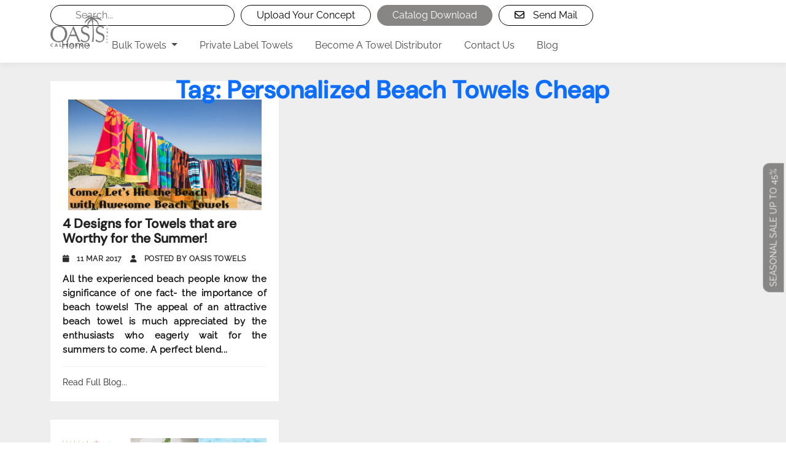

--- FILE ---
content_type: text/html; charset=UTF-8
request_url: https://www.oasistowels.com/tag/personalized-beach-towels-cheap/
body_size: 58150
content:
<!DOCTYPE html>
<html lang="en-US" class="no-js no-svg">

<head>
    <meta charset="UTF-8">
    <meta http-equiv="X-UA-Compatible" content="IE=edge">
    <meta name="viewport" content="width=device-width, initial-scale=1">
	<link rel="preload" as="image" href="https://www.oasistowels.com/wp-content/uploads/2025/08/cheap-towels-in-bulk-.webp">
	<link rel="preconnect" href="https://fonts.gstatic.com" crossorigin>
<link rel="preload" as="font" type="font/woff2" crossorigin href="https://fonts.gstatic.com/s/rubik/v30/iJWKBXyIfDnIV7nBrXw.woff2">
<link rel="preload" as="font" type="font/woff2" crossorigin href="https://fonts.gstatic.com/s/dmsans/v16/rP2Hp2ywxg089UriCZOIHQ.woff2">
<link rel="preload" as="font" type="font/woff2" crossorigin href="https://fonts.gstatic.com/s/raleway/v36/1Ptxg8zYS_SKggPN4iEgvnHyvveLxVvaorCIPrE.woff2">

    
    
    
    <!-- <link rel="stylesheet" href="/assets1/css/custom-theme.css">  -->
    




	<noscript>
	<link data-minify="1" rel="stylesheet"
      href="https://www.oasistowels.com/wp-content/cache/background-css/1/www.oasistowels.com/wp-content/cache/min/1/wp-content/themes/oasistowels%20_optimize/assets1/css/style.css?ver=1763032268&wpr_t=1764288308">
	<link rel="stylesheet"
      href="https://www.oasistowels.com/wp-content/themes/oasistowels%20_optimize/assets1/css/responsive.css?v=1754469123">
	<link rel="stylesheet"
      href="https://www.oasistowels.com/wp-content/themes/oasistowels%20_optimize/assets1/css/responsive.css?v=1758794769">
	</noscript>

    <!-- Global site tag (gtag.js) - Google Analytics -->
    <script async src="https://www.googletagmanager.com/gtag/js?id=UA-52932107-17"></script>
    <script>
        window.dataLayer = window.dataLayer || [];

        function gtag() {
            dataLayer.push(arguments);
        }
        gtag('js', new Date());

        gtag('config', 'UA-52932107-17');
    </script>
    <script async src="https://www.googletagmanager.com/gtag/js?id=G-LBPZF1EC2W"></script>
    <script>
        window.dataLayer = window.dataLayer || [];

        function gtag() {
            dataLayer.push(arguments);
        }
        gtag('js', new Date());

        gtag('config', 'G-LBPZF1EC2W');
    </script>
    <script type='text/javascript'>
        window.smartlook || (function(d) {
            var o = smartlook = function() {
                    o.api.push(arguments)
                },
                h = d.getElementsByTagName('head')[0];
            var c = d.createElement('script');
            o.api = new Array();
            c.async = true;
            c.type = 'text/javascript';
            c.charset = 'utf-8';
            c.src = 'https://web-sdk.smartlook.com/recorder.js';
            h.appendChild(c);
        })(document);
        smartlook('init', 'b08738657bc63980d92670b0d3c8fe2f54ad1461', {
            region: 'eu'
        });
    </script>
    <script>
        smartlook('record', {
            forms: true,
            numbers: true,
            emails: true,
            ips: true
        })
    </script>

    <script>
        (function(w, d) {
            w.CollectId = "61b78fcf4b3d2c07a531b4c5";
            var h = d.head || d.getElementsByTagName("head")[0];
            var s = d.createElement("script");
            s.setAttribute("type", "text/javascript");
            s.async = true;
            s.setAttribute("src", "https://collectcdn.com/launcher.js");
            h.appendChild(s);
        })(window, document);
    </script>

    <script>(function(html){html.className = html.className.replace(/\bno-js\b/,'js')})(document.documentElement);</script>
<meta name='robots' content='noindex, follow' />

	<!-- This site is optimized with the Yoast SEO plugin v21.1 - https://yoast.com/wordpress/plugins/seo/ -->
	<title>personalized beach towels cheap Archives - Oasis Towels</title>
<link crossorigin data-rocket-preconnect href="https://fonts.gstatic.com" rel="preconnect">
<link crossorigin data-rocket-preconnect href="https://cdnjs.cloudflare.com" rel="preconnect">
<link crossorigin data-rocket-preconnect href="https://unpkg.com" rel="preconnect">
<link crossorigin data-rocket-preconnect href="https://www.google-analytics.com" rel="preconnect">
<link crossorigin data-rocket-preconnect href="https://www.googletagmanager.com" rel="preconnect">
<link crossorigin data-rocket-preconnect href="https://web-sdk.smartlook.com" rel="preconnect">
<link crossorigin data-rocket-preconnect href="https://collectcdn.com" rel="preconnect">
<link crossorigin data-rocket-preconnect href="https://fonts.googleapis.com" rel="preconnect">
<link crossorigin data-rocket-preconnect href="https://stats.wp.com" rel="preconnect">
<link crossorigin data-rocket-preload as="font" href="https://cdnjs.cloudflare.com/ajax/libs/font-awesome/6.1.0/webfonts/fa-brands-400.woff2" rel="preload">
<link crossorigin data-rocket-preload as="font" href="https://cdnjs.cloudflare.com/ajax/libs/font-awesome/6.1.0/webfonts/fa-regular-400.woff2" rel="preload">
<link crossorigin data-rocket-preload as="font" href="https://cdnjs.cloudflare.com/ajax/libs/font-awesome/6.1.0/webfonts/fa-solid-900.woff2" rel="preload">
<link crossorigin data-rocket-preload as="font" href="https://fonts.gstatic.com/s/dmsans/v17/rP2Hp2ywxg089UriCZOIHQ.woff2" rel="preload">
<link crossorigin data-rocket-preload as="font" href="https://www.oasistowels.com/wp-content/plugins/woocommerce/assets/fonts/WooCommerce.woff" rel="preload">
<link crossorigin data-rocket-preload as="font" href="https://fonts.gstatic.com/s/raleway/v37/1Ptxg8zYS_SKggPN4iEgvnHyvveLxVvaorCIPrE.woff2" rel="preload">
<style id="wpr-usedcss">:root{--bs-blue:#0d6efd;--bs-indigo:#6610f2;--bs-purple:#6f42c1;--bs-pink:#d63384;--bs-red:#dc3545;--bs-orange:#fd7e14;--bs-yellow:#ffc107;--bs-green:#198754;--bs-teal:#20c997;--bs-cyan:#0dcaf0;--bs-black:#000;--bs-white:#fff;--bs-gray:#6c757d;--bs-gray-dark:#343a40;--bs-gray-100:#f8f9fa;--bs-gray-200:#e9ecef;--bs-gray-300:#dee2e6;--bs-gray-400:#ced4da;--bs-gray-500:#adb5bd;--bs-gray-600:#6c757d;--bs-gray-700:#495057;--bs-gray-800:#343a40;--bs-gray-900:#212529;--bs-primary:#0d6efd;--bs-secondary:#6c757d;--bs-success:#198754;--bs-info:#0dcaf0;--bs-warning:#ffc107;--bs-danger:#dc3545;--bs-light:#f8f9fa;--bs-dark:#212529;--bs-primary-rgb:13,110,253;--bs-secondary-rgb:108,117,125;--bs-success-rgb:25,135,84;--bs-info-rgb:13,202,240;--bs-warning-rgb:255,193,7;--bs-danger-rgb:220,53,69;--bs-light-rgb:248,249,250;--bs-dark-rgb:33,37,41;--bs-primary-text-emphasis:#052c65;--bs-secondary-text-emphasis:#2b2f32;--bs-success-text-emphasis:#0a3622;--bs-info-text-emphasis:#055160;--bs-warning-text-emphasis:#664d03;--bs-danger-text-emphasis:#58151c;--bs-light-text-emphasis:#495057;--bs-dark-text-emphasis:#495057;--bs-primary-bg-subtle:#cfe2ff;--bs-secondary-bg-subtle:#e2e3e5;--bs-success-bg-subtle:#d1e7dd;--bs-info-bg-subtle:#cff4fc;--bs-warning-bg-subtle:#fff3cd;--bs-danger-bg-subtle:#f8d7da;--bs-light-bg-subtle:#fcfcfd;--bs-dark-bg-subtle:#ced4da;--bs-primary-border-subtle:#9ec5fe;--bs-secondary-border-subtle:#c4c8cb;--bs-success-border-subtle:#a3cfbb;--bs-info-border-subtle:#9eeaf9;--bs-warning-border-subtle:#ffe69c;--bs-danger-border-subtle:#f1aeb5;--bs-light-border-subtle:#e9ecef;--bs-dark-border-subtle:#adb5bd;--bs-white-rgb:255,255,255;--bs-black-rgb:0,0,0;--bs-font-sans-serif:system-ui,-apple-system,"Segoe UI",Roboto,"Helvetica Neue","Noto Sans","Liberation Sans",Arial,sans-serif,"Apple Color Emoji","Segoe UI Emoji","Segoe UI Symbol","Noto Color Emoji";--bs-font-monospace:SFMono-Regular,Menlo,Monaco,Consolas,"Liberation Mono","Courier New",monospace;--bs-gradient:linear-gradient(180deg, rgba(255, 255, 255, .15), rgba(255, 255, 255, 0));--bs-body-font-family:var(--bs-font-sans-serif);--bs-body-font-size:1rem;--bs-body-font-weight:400;--bs-body-line-height:1.5;--bs-body-color:#212529;--bs-body-color-rgb:33,37,41;--bs-body-bg:#fff;--bs-body-bg-rgb:255,255,255;--bs-emphasis-color:#000;--bs-emphasis-color-rgb:0,0,0;--bs-secondary-color:rgba(33, 37, 41, .75);--bs-secondary-color-rgb:33,37,41;--bs-secondary-bg:#e9ecef;--bs-secondary-bg-rgb:233,236,239;--bs-tertiary-color:rgba(33, 37, 41, .5);--bs-tertiary-color-rgb:33,37,41;--bs-tertiary-bg:#f8f9fa;--bs-tertiary-bg-rgb:248,249,250;--bs-heading-color:inherit;--bs-link-color:#0d6efd;--bs-link-color-rgb:13,110,253;--bs-link-decoration:underline;--bs-link-hover-color:#0a58ca;--bs-link-hover-color-rgb:10,88,202;--bs-code-color:#d63384;--bs-highlight-color:#212529;--bs-highlight-bg:#fff3cd;--bs-border-width:1px;--bs-border-style:solid;--bs-border-color:#dee2e6;--bs-border-color-translucent:rgba(0, 0, 0, .175);--bs-border-radius:0.375rem;--bs-border-radius-sm:0.25rem;--bs-border-radius-lg:0.5rem;--bs-border-radius-xl:1rem;--bs-border-radius-xxl:2rem;--bs-border-radius-2xl:var(--bs-border-radius-xxl);--bs-border-radius-pill:50rem;--bs-box-shadow:0 0.5rem 1rem rgba(0, 0, 0, .15);--bs-box-shadow-sm:0 0.125rem 0.25rem rgba(0, 0, 0, .075);--bs-box-shadow-lg:0 1rem 3rem rgba(0, 0, 0, .175);--bs-box-shadow-inset:inset 0 1px 2px rgba(0, 0, 0, .075);--bs-focus-ring-width:0.25rem;--bs-focus-ring-opacity:0.25;--bs-focus-ring-color:rgba(13, 110, 253, .25);--bs-form-valid-color:#198754;--bs-form-valid-border-color:#198754;--bs-form-invalid-color:#dc3545;--bs-form-invalid-border-color:#dc3545}@media (prefers-reduced-motion:no-preference){:root{scroll-behavior:smooth}}body{margin:0;font-family:var(--bs-body-font-family);font-size:var(--bs-body-font-size);font-weight:var(--bs-body-font-weight);line-height:var(--bs-body-line-height);color:var(--bs-body-color);text-align:var(--bs-body-text-align);background-color:var(--bs-body-bg);-webkit-text-size-adjust:100%;-webkit-tap-highlight-color:transparent}hr{margin:1rem 0;color:inherit;border:0;border-top:var(--bs-border-width) solid;opacity:.25}h1,h2,h3,h4,h5,h6{margin-top:0;margin-bottom:.5rem;font-weight:500;line-height:1.2;color:var(--bs-heading-color)}h1{font-size:calc(1.375rem + 1.5vw)}@media (min-width:1200px){h1{font-size:2.5rem}}h2{font-size:calc(1.325rem + .9vw)}@media (min-width:1200px){h2{font-size:2rem}}h3{font-size:calc(1.3rem + .6vw)}@media (min-width:1200px){h3{font-size:1.75rem}}h4{font-size:calc(1.275rem + .3vw)}@media (min-width:1200px){h4{font-size:1.5rem}}h5{font-size:1.25rem}h6{font-size:1rem}p{margin-top:0;margin-bottom:1rem}address{margin-bottom:1rem;font-style:normal;line-height:inherit}ul{padding-left:2rem}dl,ul{margin-top:0;margin-bottom:1rem}ul ul{margin-bottom:0}dt{font-weight:700}b,strong{font-weight:bolder}a{color:rgba(var(--bs-link-color-rgb),var(--bs-link-opacity,1));text-decoration:underline}a:hover{--bs-link-color-rgb:var(--bs-link-hover-color-rgb)}a:not([href]):not([class]),a:not([href]):not([class]):hover{color:inherit;text-decoration:none}code{font-family:var(--bs-font-monospace);font-size:1em}code{font-size:.875em;color:var(--bs-code-color);word-wrap:break-word}a>code{color:inherit}img,svg{vertical-align:middle}table{caption-side:bottom;border-collapse:collapse}caption{padding-top:.5rem;padding-bottom:.5rem;color:var(--bs-secondary-color);text-align:left}th{text-align:inherit;text-align:-webkit-match-parent}tbody,td,th,tr{border-color:inherit;border-style:solid;border-width:0}label{display:inline-block}button{border-radius:0}button:focus:not(:focus-visible){outline:0}button,input,optgroup,select,textarea{margin:0;font-family:inherit;font-size:inherit;line-height:inherit}button,select{text-transform:none}[role=button]{cursor:pointer}select{word-wrap:normal}select:disabled{opacity:1}[list]:not([type=date]):not([type=datetime-local]):not([type=month]):not([type=week]):not([type=time])::-webkit-calendar-picker-indicator{display:none!important}[type=button],[type=reset],[type=submit],button{-webkit-appearance:button}[type=button]:not(:disabled),[type=reset]:not(:disabled),[type=submit]:not(:disabled),button:not(:disabled){cursor:pointer}::-moz-focus-inner{padding:0;border-style:none}textarea{resize:vertical}fieldset{min-width:0;padding:0;margin:0;border:0}legend{float:left;width:100%;padding:0;margin-bottom:.5rem;font-size:calc(1.275rem + .3vw);line-height:inherit}legend+*{clear:left}::-webkit-datetime-edit-day-field,::-webkit-datetime-edit-fields-wrapper,::-webkit-datetime-edit-hour-field,::-webkit-datetime-edit-minute,::-webkit-datetime-edit-month-field,::-webkit-datetime-edit-text,::-webkit-datetime-edit-year-field{padding:0}::-webkit-inner-spin-button{height:auto}[type=search]{-webkit-appearance:textfield;outline-offset:-2px}::-webkit-search-decoration{-webkit-appearance:none}::-webkit-color-swatch-wrapper{padding:0}::-webkit-file-upload-button{font:inherit;-webkit-appearance:button}::file-selector-button{font:inherit;-webkit-appearance:button}output{display:inline-block}iframe{border:0}summary{display:list-item;cursor:pointer}progress{vertical-align:baseline}[hidden]{display:none!important}.container,.container-fluid{--bs-gutter-x:1.5rem;--bs-gutter-y:0;width:100%;padding-right:calc(var(--bs-gutter-x) * .5);padding-left:calc(var(--bs-gutter-x) * .5);margin-right:auto;margin-left:auto}@media (min-width:576px){.container{max-width:540px}}@media (min-width:768px){.container{max-width:720px}}@media (min-width:992px){.container{max-width:960px}}@media (min-width:1200px){legend{font-size:1.5rem}.container{max-width:1140px}}@media (min-width:1400px){.container{max-width:1320px}}:root{--bs-breakpoint-xs:0;--bs-breakpoint-sm:576px;--bs-breakpoint-md:768px;--bs-breakpoint-lg:992px;--bs-breakpoint-xl:1200px;--bs-breakpoint-xxl:1400px}.row{--bs-gutter-x:1.5rem;--bs-gutter-y:0;display:flex;flex-wrap:wrap;margin-top:calc(-1 * var(--bs-gutter-y));margin-right:calc(-.5 * var(--bs-gutter-x));margin-left:calc(-.5 * var(--bs-gutter-x))}.row>*{flex-shrink:0;width:100%;max-width:100%;padding-right:calc(var(--bs-gutter-x) * .5);padding-left:calc(var(--bs-gutter-x) * .5);margin-top:var(--bs-gutter-y)}.col-3{flex:0 0 auto;width:25%}.col-6{flex:0 0 auto;width:50%}@media (min-width:576px){.col-sm-3{flex:0 0 auto;width:25%}.col-sm-6{flex:0 0 auto;width:50%}.col-sm-12{flex:0 0 auto;width:100%}}@media (min-width:768px){.col-md-4{flex:0 0 auto;width:33.33333333%}.col-md-6{flex:0 0 auto;width:50%}.col-md-12{flex:0 0 auto;width:100%}}@media (min-width:992px){.col-lg-2{flex:0 0 auto;width:16.66666667%}.col-lg-3{flex:0 0 auto;width:25%}.col-lg-4{flex:0 0 auto;width:33.33333333%}.col-lg-5{flex:0 0 auto;width:41.66666667%}.col-lg-6{flex:0 0 auto;width:50%}.col-lg-12{flex:0 0 auto;width:100%}}.table{--bs-table-color-type:initial;--bs-table-bg-type:initial;--bs-table-color-state:initial;--bs-table-bg-state:initial;--bs-table-color:var(--bs-emphasis-color);--bs-table-bg:var(--bs-body-bg);--bs-table-border-color:var(--bs-border-color);--bs-table-accent-bg:transparent;--bs-table-striped-color:var(--bs-emphasis-color);--bs-table-striped-bg:rgba(var(--bs-emphasis-color-rgb), 0.05);--bs-table-active-color:var(--bs-emphasis-color);--bs-table-active-bg:rgba(var(--bs-emphasis-color-rgb), 0.1);--bs-table-hover-color:var(--bs-emphasis-color);--bs-table-hover-bg:rgba(var(--bs-emphasis-color-rgb), 0.075);width:100%;margin-bottom:1rem;vertical-align:top;border-color:var(--bs-table-border-color)}.table>:not(caption)>*>*{padding:.5rem;color:var(--bs-table-color-state,var(--bs-table-color-type,var(--bs-table-color)));background-color:var(--bs-table-bg);border-bottom-width:var(--bs-border-width);box-shadow:inset 0 0 0 9999px var(--bs-table-bg-state,var(--bs-table-bg-type,var(--bs-table-accent-bg)))}.table>tbody{vertical-align:inherit}.form-control{display:block;width:100%;padding:.375rem .75rem;font-size:1rem;font-weight:400;line-height:1.5;color:var(--bs-body-color);-webkit-appearance:none;-moz-appearance:none;appearance:none;background-color:var(--bs-body-bg);background-clip:padding-box;border:var(--bs-border-width) solid var(--bs-border-color);border-radius:var(--bs-border-radius);transition:border-color .15s ease-in-out,box-shadow .15s ease-in-out}@media (prefers-reduced-motion:reduce){.form-control{transition:none}}.form-control[type=file]{overflow:hidden}.form-control[type=file]:not(:disabled):not([readonly]){cursor:pointer}.form-control:focus{color:var(--bs-body-color);background-color:var(--bs-body-bg);border-color:#86b7fe;outline:0;box-shadow:0 0 0 .25rem rgba(13,110,253,.25)}.form-control::-webkit-date-and-time-value{min-width:85px;height:1.5em;margin:0}.form-control::-webkit-datetime-edit{display:block;padding:0}.form-control::-moz-placeholder{color:var(--bs-secondary-color);opacity:1}.form-control::placeholder{color:var(--bs-secondary-color);opacity:1}.form-control:disabled{background-color:var(--bs-secondary-bg);opacity:1}.form-control::-webkit-file-upload-button{padding:.375rem .75rem;margin:-.375rem -.75rem;-webkit-margin-end:.75rem;margin-inline-end:.75rem;color:var(--bs-body-color);background-color:var(--bs-tertiary-bg);pointer-events:none;border-color:inherit;border-style:solid;border-width:0;border-inline-end-width:var(--bs-border-width);border-radius:0;-webkit-transition:color .15s ease-in-out,background-color .15s ease-in-out,border-color .15s ease-in-out,box-shadow .15s ease-in-out;transition:color .15s ease-in-out,background-color .15s ease-in-out,border-color .15s ease-in-out,box-shadow .15s ease-in-out}.form-control::file-selector-button{padding:.375rem .75rem;margin:-.375rem -.75rem;-webkit-margin-end:.75rem;margin-inline-end:.75rem;color:var(--bs-body-color);background-color:var(--bs-tertiary-bg);pointer-events:none;border-color:inherit;border-style:solid;border-width:0;border-inline-end-width:var(--bs-border-width);border-radius:0;transition:color .15s ease-in-out,background-color .15s ease-in-out,border-color .15s ease-in-out,box-shadow .15s ease-in-out}@media (prefers-reduced-motion:reduce){.form-control::-webkit-file-upload-button{-webkit-transition:none;transition:none}.form-control::file-selector-button{transition:none}}.form-control:hover:not(:disabled):not([readonly])::-webkit-file-upload-button{background-color:var(--bs-secondary-bg)}.form-control:hover:not(:disabled):not([readonly])::file-selector-button{background-color:var(--bs-secondary-bg)}textarea.form-control{min-height:calc(1.5em + .75rem + calc(var(--bs-border-width) * 2))}.btn{--bs-btn-padding-x:0.75rem;--bs-btn-padding-y:0.375rem;--bs-btn-font-family: ;--bs-btn-font-size:1rem;--bs-btn-font-weight:400;--bs-btn-line-height:1.5;--bs-btn-color:var(--bs-body-color);--bs-btn-bg:transparent;--bs-btn-border-width:var(--bs-border-width);--bs-btn-border-color:transparent;--bs-btn-border-radius:var(--bs-border-radius);--bs-btn-hover-border-color:transparent;--bs-btn-box-shadow:inset 0 1px 0 rgba(255, 255, 255, .15),0 1px 1px rgba(0, 0, 0, .075);--bs-btn-disabled-opacity:0.65;--bs-btn-focus-box-shadow:0 0 0 0.25rem rgba(var(--bs-btn-focus-shadow-rgb), .5);display:inline-block;padding:var(--bs-btn-padding-y) var(--bs-btn-padding-x);font-family:var(--bs-btn-font-family);font-size:var(--bs-btn-font-size);font-weight:var(--bs-btn-font-weight);line-height:var(--bs-btn-line-height);color:var(--bs-btn-color);text-align:center;text-decoration:none;vertical-align:middle;cursor:pointer;-webkit-user-select:none;-moz-user-select:none;user-select:none;border:var(--bs-btn-border-width) solid var(--bs-btn-border-color);border-radius:var(--bs-btn-border-radius);background-color:var(--bs-btn-bg);transition:color .15s ease-in-out,background-color .15s ease-in-out,border-color .15s ease-in-out,box-shadow .15s ease-in-out}@media (prefers-reduced-motion:reduce){.btn{transition:none}}.btn:hover{color:var(--bs-btn-hover-color);background-color:var(--bs-btn-hover-bg);border-color:var(--bs-btn-hover-border-color)}.btn:focus-visible{color:var(--bs-btn-hover-color);background-color:var(--bs-btn-hover-bg);border-color:var(--bs-btn-hover-border-color);outline:0;box-shadow:var(--bs-btn-focus-box-shadow)}.btn.active,.btn.show,.btn:first-child:active,:not(.btn-check)+.btn:active{color:var(--bs-btn-active-color);background-color:var(--bs-btn-active-bg);border-color:var(--bs-btn-active-border-color)}.btn.active:focus-visible,.btn.show:focus-visible,.btn:first-child:active:focus-visible,:not(.btn-check)+.btn:active:focus-visible{box-shadow:var(--bs-btn-focus-box-shadow)}.btn.disabled,.btn:disabled,fieldset:disabled .btn{color:var(--bs-btn-disabled-color);pointer-events:none;background-color:var(--bs-btn-disabled-bg);border-color:var(--bs-btn-disabled-border-color);opacity:var(--bs-btn-disabled-opacity)}.fade{transition:opacity .15s linear}@media (prefers-reduced-motion:reduce){.fade{transition:none}}.fade:not(.show){opacity:0}.collapse:not(.show){display:none}.collapsing{height:0;overflow:hidden;transition:height .35s ease}.collapsing.collapse-horizontal{width:0;height:auto;transition:width .35s ease}@media (prefers-reduced-motion:reduce){.collapsing{transition:none}.collapsing.collapse-horizontal{transition:none}}.dropdown,.dropdown-center,.dropend,.dropstart,.dropup,.dropup-center{position:relative}.dropdown-toggle{white-space:nowrap}.dropdown-toggle::after{display:inline-block;margin-left:.255em;vertical-align:.255em;content:"";border-top:.3em solid;border-right:.3em solid transparent;border-bottom:0;border-left:.3em solid transparent}.dropdown-toggle:empty::after{margin-left:0}.dropdown-menu{--bs-dropdown-zindex:1000;--bs-dropdown-min-width:10rem;--bs-dropdown-padding-x:0;--bs-dropdown-padding-y:0.5rem;--bs-dropdown-spacer:0.125rem;--bs-dropdown-font-size:1rem;--bs-dropdown-color:var(--bs-body-color);--bs-dropdown-bg:var(--bs-body-bg);--bs-dropdown-border-color:var(--bs-border-color-translucent);--bs-dropdown-border-radius:var(--bs-border-radius);--bs-dropdown-border-width:var(--bs-border-width);--bs-dropdown-inner-border-radius:calc(var(--bs-border-radius) - var(--bs-border-width));--bs-dropdown-divider-bg:var(--bs-border-color-translucent);--bs-dropdown-divider-margin-y:0.5rem;--bs-dropdown-box-shadow:var(--bs-box-shadow);--bs-dropdown-link-color:var(--bs-body-color);--bs-dropdown-link-hover-color:var(--bs-body-color);--bs-dropdown-link-hover-bg:var(--bs-tertiary-bg);--bs-dropdown-link-active-color:#fff;--bs-dropdown-link-active-bg:#0d6efd;--bs-dropdown-link-disabled-color:var(--bs-tertiary-color);--bs-dropdown-item-padding-x:1rem;--bs-dropdown-item-padding-y:0.25rem;--bs-dropdown-header-color:#6c757d;--bs-dropdown-header-padding-x:1rem;--bs-dropdown-header-padding-y:0.5rem;position:absolute;z-index:var(--bs-dropdown-zindex);display:none;min-width:var(--bs-dropdown-min-width);padding:var(--bs-dropdown-padding-y) var(--bs-dropdown-padding-x);margin:0;font-size:var(--bs-dropdown-font-size);color:var(--bs-dropdown-color);text-align:left;list-style:none;background-color:var(--bs-dropdown-bg);background-clip:padding-box;border:var(--bs-dropdown-border-width) solid var(--bs-dropdown-border-color);border-radius:var(--bs-dropdown-border-radius)}.dropup .dropdown-toggle::after{display:inline-block;margin-left:.255em;vertical-align:.255em;content:"";border-top:0;border-right:.3em solid transparent;border-bottom:.3em solid;border-left:.3em solid transparent}.dropup .dropdown-toggle:empty::after{margin-left:0}.dropend .dropdown-toggle::after{display:inline-block;margin-left:.255em;vertical-align:.255em;content:"";border-top:.3em solid transparent;border-right:0;border-bottom:.3em solid transparent;border-left:.3em solid}.dropend .dropdown-toggle:empty::after{margin-left:0}.dropend .dropdown-toggle::after{vertical-align:0}.dropstart .dropdown-toggle::after{display:inline-block;margin-left:.255em;vertical-align:.255em;content:""}.dropstart .dropdown-toggle::after{display:none}.dropstart .dropdown-toggle::before{display:inline-block;margin-right:.255em;vertical-align:.255em;content:"";border-top:.3em solid transparent;border-right:.3em solid;border-bottom:.3em solid transparent}.dropstart .dropdown-toggle:empty::after{margin-left:0}.dropstart .dropdown-toggle::before{vertical-align:0}.dropdown-item{display:block;width:100%;padding:var(--bs-dropdown-item-padding-y) var(--bs-dropdown-item-padding-x);clear:both;font-weight:400;color:var(--bs-dropdown-link-color);text-align:inherit;text-decoration:none;white-space:nowrap;background-color:transparent;border:0;border-radius:var(--bs-dropdown-item-border-radius,0)}.dropdown-item:focus,.dropdown-item:hover{color:var(--bs-dropdown-link-hover-color);background-color:var(--bs-dropdown-link-hover-bg)}.dropdown-item.active,.dropdown-item:active{color:var(--bs-dropdown-link-active-color);text-decoration:none;background-color:var(--bs-dropdown-link-active-bg)}.dropdown-item.disabled,.dropdown-item:disabled{color:var(--bs-dropdown-link-disabled-color);pointer-events:none;background-color:transparent}.dropdown-menu.show{display:block}.nav{--bs-nav-link-padding-x:1rem;--bs-nav-link-padding-y:0.5rem;--bs-nav-link-font-weight: ;--bs-nav-link-color:var(--bs-link-color);--bs-nav-link-hover-color:var(--bs-link-hover-color);--bs-nav-link-disabled-color:var(--bs-secondary-color);display:flex;flex-wrap:wrap;padding-left:0;margin-bottom:0;list-style:none}.nav-link{display:block;padding:var(--bs-nav-link-padding-y) var(--bs-nav-link-padding-x);font-size:var(--bs-nav-link-font-size);font-weight:var(--bs-nav-link-font-weight);color:var(--bs-nav-link-color);text-decoration:none;background:0 0;border:0;transition:color .15s ease-in-out,background-color .15s ease-in-out,border-color .15s ease-in-out}@media (prefers-reduced-motion:reduce){.nav-link{transition:none}}.nav-link:focus,.nav-link:hover{color:var(--bs-nav-link-hover-color)}.nav-link:focus-visible{outline:0;box-shadow:0 0 0 .25rem rgba(13,110,253,.25)}.nav-link.disabled,.nav-link:disabled{color:var(--bs-nav-link-disabled-color);pointer-events:none;cursor:default}.tab-content>.active{display:block}.navbar{--bs-navbar-padding-x:0;--bs-navbar-padding-y:0.5rem;--bs-navbar-color:rgba(var(--bs-emphasis-color-rgb), 0.65);--bs-navbar-hover-color:rgba(var(--bs-emphasis-color-rgb), 0.8);--bs-navbar-disabled-color:rgba(var(--bs-emphasis-color-rgb), 0.3);--bs-navbar-active-color:rgba(var(--bs-emphasis-color-rgb), 1);--bs-navbar-brand-padding-y:0.3125rem;--bs-navbar-brand-margin-end:1rem;--bs-navbar-brand-font-size:1.25rem;--bs-navbar-brand-color:rgba(var(--bs-emphasis-color-rgb), 1);--bs-navbar-brand-hover-color:rgba(var(--bs-emphasis-color-rgb), 1);--bs-navbar-nav-link-padding-x:0.5rem;--bs-navbar-toggler-padding-y:0.25rem;--bs-navbar-toggler-padding-x:0.75rem;--bs-navbar-toggler-font-size:1.25rem;--bs-navbar-toggler-icon-bg:url("data:image/svg+xml,%3csvg xmlns='http://www.w3.org/2000/svg' viewBox='0 0 30 30'%3e%3cpath stroke='rgba%2833, 37, 41, 0.75%29' stroke-linecap='round' stroke-miterlimit='10' stroke-width='2' d='M4 7h22M4 15h22M4 23h22'/%3e%3c/svg%3e");--bs-navbar-toggler-border-color:rgba(var(--bs-emphasis-color-rgb), 0.15);--bs-navbar-toggler-border-radius:var(--bs-border-radius);--bs-navbar-toggler-focus-width:0.25rem;--bs-navbar-toggler-transition:box-shadow 0.15s ease-in-out;position:relative;display:flex;flex-wrap:wrap;align-items:center;justify-content:space-between;padding:var(--bs-navbar-padding-y) var(--bs-navbar-padding-x)}.navbar>.container,.navbar>.container-fluid{display:flex;flex-wrap:inherit;align-items:center;justify-content:space-between}.navbar-nav{--bs-nav-link-padding-x:0;--bs-nav-link-padding-y:0.5rem;--bs-nav-link-font-weight: ;--bs-nav-link-color:var(--bs-navbar-color);--bs-nav-link-hover-color:var(--bs-navbar-hover-color);--bs-nav-link-disabled-color:var(--bs-navbar-disabled-color);display:flex;flex-direction:column;padding-left:0;margin-bottom:0;list-style:none}.navbar-nav .nav-link.active,.navbar-nav .nav-link.show{color:var(--bs-navbar-active-color)}.navbar-nav .dropdown-menu{position:static}.navbar-toggler{padding:var(--bs-navbar-toggler-padding-y) var(--bs-navbar-toggler-padding-x);font-size:var(--bs-navbar-toggler-font-size);line-height:1;color:var(--bs-navbar-color);background-color:transparent;border:var(--bs-border-width) solid var(--bs-navbar-toggler-border-color);border-radius:var(--bs-navbar-toggler-border-radius);transition:var(--bs-navbar-toggler-transition)}@media (prefers-reduced-motion:reduce){.navbar-toggler{transition:none}}.navbar-toggler:hover{text-decoration:none}.navbar-toggler:focus{text-decoration:none;outline:0;box-shadow:0 0 0 var(--bs-navbar-toggler-focus-width)}@media (min-width:992px){.navbar-expand-lg{flex-wrap:nowrap;justify-content:flex-start}.navbar-expand-lg .navbar-nav{flex-direction:row}.navbar-expand-lg .navbar-nav .dropdown-menu{position:absolute}.navbar-expand-lg .navbar-nav .nav-link{padding-right:var(--bs-navbar-nav-link-padding-x);padding-left:var(--bs-navbar-nav-link-padding-x)}.navbar-expand-lg .navbar-toggler{display:none}.navbar-expand-lg .offcanvas{position:static;z-index:auto;flex-grow:1;width:auto!important;height:auto!important;visibility:visible!important;background-color:transparent!important;border:0!important;transform:none!important;transition:none}.navbar-expand-lg .offcanvas .offcanvas-header{display:none}.navbar-expand-lg .offcanvas .offcanvas-body{display:flex;flex-grow:0;padding:0;overflow-y:visible}}.accordion{--bs-accordion-color:var(--bs-body-color);--bs-accordion-bg:var(--bs-body-bg);--bs-accordion-transition:color 0.15s ease-in-out,background-color 0.15s ease-in-out,border-color 0.15s ease-in-out,box-shadow 0.15s ease-in-out,border-radius 0.15s ease;--bs-accordion-border-color:var(--bs-border-color);--bs-accordion-border-width:var(--bs-border-width);--bs-accordion-border-radius:var(--bs-border-radius);--bs-accordion-inner-border-radius:calc(var(--bs-border-radius) - (var(--bs-border-width)));--bs-accordion-btn-padding-x:1.25rem;--bs-accordion-btn-padding-y:1rem;--bs-accordion-btn-color:var(--bs-body-color);--bs-accordion-btn-bg:var(--bs-accordion-bg);--bs-accordion-btn-icon:url("data:image/svg+xml,%3csvg xmlns='http://www.w3.org/2000/svg' viewBox='0 0 16 16' fill='%23212529'%3e%3cpath fill-rule='evenodd' d='M1.646 4.646a.5.5 0 0 1 .708 0L8 10.293l5.646-5.647a.5.5 0 0 1 .708.708l-6 6a.5.5 0 0 1-.708 0l-6-6a.5.5 0 0 1 0-.708z'/%3e%3c/svg%3e");--bs-accordion-btn-icon-width:1.25rem;--bs-accordion-btn-icon-transform:rotate(-180deg);--bs-accordion-btn-icon-transition:transform 0.2s ease-in-out;--bs-accordion-btn-active-icon:url("data:image/svg+xml,%3csvg xmlns='http://www.w3.org/2000/svg' viewBox='0 0 16 16' fill='%23052c65'%3e%3cpath fill-rule='evenodd' d='M1.646 4.646a.5.5 0 0 1 .708 0L8 10.293l5.646-5.647a.5.5 0 0 1 .708.708l-6 6a.5.5 0 0 1-.708 0l-6-6a.5.5 0 0 1 0-.708z'/%3e%3c/svg%3e");--bs-accordion-btn-focus-border-color:#86b7fe;--bs-accordion-btn-focus-box-shadow:0 0 0 0.25rem rgba(13, 110, 253, .25);--bs-accordion-body-padding-x:1.25rem;--bs-accordion-body-padding-y:1rem;--bs-accordion-active-color:var(--bs-primary-text-emphasis);--bs-accordion-active-bg:var(--bs-primary-bg-subtle)}.accordion-button{position:relative;display:flex;align-items:center;width:100%;padding:var(--bs-accordion-btn-padding-y) var(--bs-accordion-btn-padding-x);font-size:1rem;color:var(--bs-accordion-btn-color);text-align:left;background-color:var(--bs-accordion-btn-bg);border:0;border-radius:0;overflow-anchor:none;transition:var(--bs-accordion-transition)}.accordion-button:not(.collapsed){color:var(--bs-accordion-active-color);background-color:var(--bs-accordion-active-bg);box-shadow:inset 0 calc(-1 * var(--bs-accordion-border-width)) 0 var(--bs-accordion-border-color)}.accordion-button:not(.collapsed)::after{background-image:var(--bs-accordion-btn-active-icon);transform:var(--bs-accordion-btn-icon-transform)}.accordion-button::after{flex-shrink:0;width:var(--bs-accordion-btn-icon-width);height:var(--bs-accordion-btn-icon-width);margin-left:auto;content:"";background-image:var(--bs-accordion-btn-icon);background-repeat:no-repeat;background-size:var(--bs-accordion-btn-icon-width);transition:var(--bs-accordion-btn-icon-transition)}@media (prefers-reduced-motion:reduce){.accordion-button{transition:none}.accordion-button::after{transition:none}}.accordion-button:hover{z-index:2}.accordion-button:focus{z-index:3;border-color:var(--bs-accordion-btn-focus-border-color);outline:0;box-shadow:var(--bs-accordion-btn-focus-box-shadow)}.accordion-header{margin-bottom:0}.accordion-item{color:var(--bs-accordion-color);background-color:var(--bs-accordion-bg);border:var(--bs-accordion-border-width) solid var(--bs-accordion-border-color)}.accordion-item:first-of-type{border-top-left-radius:var(--bs-accordion-border-radius);border-top-right-radius:var(--bs-accordion-border-radius)}.accordion-item:first-of-type .accordion-button{border-top-left-radius:var(--bs-accordion-inner-border-radius);border-top-right-radius:var(--bs-accordion-inner-border-radius)}.accordion-item:not(:first-of-type){border-top:0}.accordion-item:last-of-type{border-bottom-right-radius:var(--bs-accordion-border-radius);border-bottom-left-radius:var(--bs-accordion-border-radius)}.accordion-item:last-of-type .accordion-button.collapsed{border-bottom-right-radius:var(--bs-accordion-inner-border-radius);border-bottom-left-radius:var(--bs-accordion-inner-border-radius)}.accordion-item:last-of-type .accordion-collapse{border-bottom-right-radius:var(--bs-accordion-border-radius);border-bottom-left-radius:var(--bs-accordion-border-radius)}.accordion-body{padding:var(--bs-accordion-body-padding-y) var(--bs-accordion-body-padding-x)}.accordion-flush .accordion-collapse{border-width:0}.accordion-flush .accordion-item{border-right:0;border-left:0;border-radius:0}.accordion-flush .accordion-item:first-child{border-top:0}.accordion-flush .accordion-item:last-child{border-bottom:0}.accordion-flush .accordion-item .accordion-button,.accordion-flush .accordion-item .accordion-button.collapsed{border-radius:0}.breadcrumb{--bs-breadcrumb-padding-x:0;--bs-breadcrumb-padding-y:0;--bs-breadcrumb-margin-bottom:1rem;--bs-breadcrumb-bg: ;--bs-breadcrumb-border-radius: ;--bs-breadcrumb-divider-color:var(--bs-secondary-color);--bs-breadcrumb-item-padding-x:0.5rem;--bs-breadcrumb-item-active-color:var(--bs-secondary-color);display:flex;flex-wrap:wrap;padding:var(--bs-breadcrumb-padding-y) var(--bs-breadcrumb-padding-x);margin-bottom:var(--bs-breadcrumb-margin-bottom);font-size:var(--bs-breadcrumb-font-size);list-style:none;background-color:var(--bs-breadcrumb-bg);border-radius:var(--bs-breadcrumb-border-radius)}.pagination{--bs-pagination-padding-x:0.75rem;--bs-pagination-padding-y:0.375rem;--bs-pagination-font-size:1rem;--bs-pagination-color:var(--bs-link-color);--bs-pagination-bg:var(--bs-body-bg);--bs-pagination-border-width:var(--bs-border-width);--bs-pagination-border-color:var(--bs-border-color);--bs-pagination-border-radius:var(--bs-border-radius);--bs-pagination-hover-color:var(--bs-link-hover-color);--bs-pagination-hover-bg:var(--bs-tertiary-bg);--bs-pagination-hover-border-color:var(--bs-border-color);--bs-pagination-focus-color:var(--bs-link-hover-color);--bs-pagination-focus-bg:var(--bs-secondary-bg);--bs-pagination-focus-box-shadow:0 0 0 0.25rem rgba(13, 110, 253, .25);--bs-pagination-active-color:#fff;--bs-pagination-active-bg:#0d6efd;--bs-pagination-active-border-color:#0d6efd;--bs-pagination-disabled-color:var(--bs-secondary-color);--bs-pagination-disabled-bg:var(--bs-secondary-bg);--bs-pagination-disabled-border-color:var(--bs-border-color);display:flex;padding-left:0;list-style:none}.disabled>.page-link,.page-link.disabled{color:var(--bs-pagination-disabled-color);pointer-events:none;background-color:var(--bs-pagination-disabled-bg);border-color:var(--bs-pagination-disabled-border-color)}.alert{--bs-alert-bg:transparent;--bs-alert-padding-x:1rem;--bs-alert-padding-y:1rem;--bs-alert-margin-bottom:1rem;--bs-alert-color:inherit;--bs-alert-border-color:transparent;--bs-alert-border:var(--bs-border-width) solid var(--bs-alert-border-color);--bs-alert-border-radius:var(--bs-border-radius);--bs-alert-link-color:inherit;position:relative;padding:var(--bs-alert-padding-y) var(--bs-alert-padding-x);margin-bottom:var(--bs-alert-margin-bottom);color:var(--bs-alert-color);background-color:var(--bs-alert-bg);border:var(--bs-alert-border);border-radius:var(--bs-alert-border-radius)}.progress{--bs-progress-height:1rem;--bs-progress-font-size:0.75rem;--bs-progress-bg:var(--bs-secondary-bg);--bs-progress-border-radius:var(--bs-border-radius);--bs-progress-box-shadow:var(--bs-box-shadow-inset);--bs-progress-bar-color:#fff;--bs-progress-bar-bg:#0d6efd;--bs-progress-bar-transition:width 0.6s ease;display:flex;height:var(--bs-progress-height);overflow:hidden;font-size:var(--bs-progress-font-size);background-color:var(--bs-progress-bg);border-radius:var(--bs-progress-border-radius)}.progress-bar{display:flex;flex-direction:column;justify-content:center;overflow:hidden;color:var(--bs-progress-bar-color);text-align:center;white-space:nowrap;background-color:var(--bs-progress-bar-bg);transition:var(--bs-progress-bar-transition)}.list-group{--bs-list-group-color:var(--bs-body-color);--bs-list-group-bg:var(--bs-body-bg);--bs-list-group-border-color:var(--bs-border-color);--bs-list-group-border-width:var(--bs-border-width);--bs-list-group-border-radius:var(--bs-border-radius);--bs-list-group-item-padding-x:1rem;--bs-list-group-item-padding-y:0.5rem;--bs-list-group-action-color:var(--bs-secondary-color);--bs-list-group-action-hover-color:var(--bs-emphasis-color);--bs-list-group-action-hover-bg:var(--bs-tertiary-bg);--bs-list-group-action-active-color:var(--bs-body-color);--bs-list-group-action-active-bg:var(--bs-secondary-bg);--bs-list-group-disabled-color:var(--bs-secondary-color);--bs-list-group-disabled-bg:var(--bs-body-bg);--bs-list-group-active-color:#fff;--bs-list-group-active-bg:#0d6efd;--bs-list-group-active-border-color:#0d6efd;display:flex;flex-direction:column;padding-left:0;margin-bottom:0;border-radius:var(--bs-list-group-border-radius)}.list-group-item{position:relative;display:block;padding:var(--bs-list-group-item-padding-y) var(--bs-list-group-item-padding-x);color:var(--bs-list-group-color);text-decoration:none;background-color:var(--bs-list-group-bg);border:var(--bs-list-group-border-width) solid var(--bs-list-group-border-color)}.list-group-item:first-child{border-top-left-radius:inherit;border-top-right-radius:inherit}.list-group-item:last-child{border-bottom-right-radius:inherit;border-bottom-left-radius:inherit}.list-group-item.disabled,.list-group-item:disabled{color:var(--bs-list-group-disabled-color);pointer-events:none;background-color:var(--bs-list-group-disabled-bg)}.list-group-item.active{z-index:2;color:var(--bs-list-group-active-color);background-color:var(--bs-list-group-active-bg);border-color:var(--bs-list-group-active-border-color)}.list-group-item+.list-group-item{border-top-width:0}.list-group-item+.list-group-item.active{margin-top:calc(-1 * var(--bs-list-group-border-width));border-top-width:var(--bs-list-group-border-width)}.btn-close{--bs-btn-close-color:#000;--bs-btn-close-bg:url("data:image/svg+xml,%3csvg xmlns='http://www.w3.org/2000/svg' viewBox='0 0 16 16' fill='%23000'%3e%3cpath d='M.293.293a1 1 0 0 1 1.414 0L8 6.586 14.293.293a1 1 0 1 1 1.414 1.414L9.414 8l6.293 6.293a1 1 0 0 1-1.414 1.414L8 9.414l-6.293 6.293a1 1 0 0 1-1.414-1.414L6.586 8 .293 1.707a1 1 0 0 1 0-1.414z'/%3e%3c/svg%3e");--bs-btn-close-opacity:0.5;--bs-btn-close-hover-opacity:0.75;--bs-btn-close-focus-shadow:0 0 0 0.25rem rgba(13, 110, 253, .25);--bs-btn-close-focus-opacity:1;--bs-btn-close-disabled-opacity:0.25;--bs-btn-close-white-filter:invert(1) grayscale(100%) brightness(200%);box-sizing:content-box;width:1em;height:1em;padding:.25em;color:var(--bs-btn-close-color);background:transparent var(--bs-btn-close-bg) center/1em auto no-repeat;border:0;border-radius:.375rem;opacity:var(--bs-btn-close-opacity)}.btn-close:hover{color:var(--bs-btn-close-color);text-decoration:none;opacity:var(--bs-btn-close-hover-opacity)}.btn-close:focus{outline:0;box-shadow:var(--bs-btn-close-focus-shadow);opacity:var(--bs-btn-close-focus-opacity)}.btn-close.disabled,.btn-close:disabled{pointer-events:none;-webkit-user-select:none;-moz-user-select:none;user-select:none;opacity:var(--bs-btn-close-disabled-opacity)}.toast{--bs-toast-zindex:1090;--bs-toast-padding-x:0.75rem;--bs-toast-padding-y:0.5rem;--bs-toast-spacing:1.5rem;--bs-toast-max-width:350px;--bs-toast-font-size:0.875rem;--bs-toast-color: ;--bs-toast-bg:rgba(var(--bs-body-bg-rgb), 0.85);--bs-toast-border-width:var(--bs-border-width);--bs-toast-border-color:var(--bs-border-color-translucent);--bs-toast-border-radius:var(--bs-border-radius);--bs-toast-box-shadow:var(--bs-box-shadow);--bs-toast-header-color:var(--bs-secondary-color);--bs-toast-header-bg:rgba(var(--bs-body-bg-rgb), 0.85);--bs-toast-header-border-color:var(--bs-border-color-translucent);width:var(--bs-toast-max-width);max-width:100%;font-size:var(--bs-toast-font-size);color:var(--bs-toast-color);pointer-events:auto;background-color:var(--bs-toast-bg);background-clip:padding-box;border:var(--bs-toast-border-width) solid var(--bs-toast-border-color);box-shadow:var(--bs-toast-box-shadow);border-radius:var(--bs-toast-border-radius)}.toast.showing{opacity:0}.toast:not(.show){display:none}.modal{--bs-modal-zindex:1055;--bs-modal-width:500px;--bs-modal-padding:1rem;--bs-modal-margin:0.5rem;--bs-modal-color: ;--bs-modal-bg:var(--bs-body-bg);--bs-modal-border-color:var(--bs-border-color-translucent);--bs-modal-border-width:var(--bs-border-width);--bs-modal-border-radius:var(--bs-border-radius-lg);--bs-modal-box-shadow:var(--bs-box-shadow-sm);--bs-modal-inner-border-radius:calc(var(--bs-border-radius-lg) - (var(--bs-border-width)));--bs-modal-header-padding-x:1rem;--bs-modal-header-padding-y:1rem;--bs-modal-header-padding:1rem 1rem;--bs-modal-header-border-color:var(--bs-border-color);--bs-modal-header-border-width:var(--bs-border-width);--bs-modal-title-line-height:1.5;--bs-modal-footer-gap:0.5rem;--bs-modal-footer-bg: ;--bs-modal-footer-border-color:var(--bs-border-color);--bs-modal-footer-border-width:var(--bs-border-width);position:fixed;top:0;left:0;z-index:var(--bs-modal-zindex);display:none;width:100%;height:100%;overflow-x:hidden;overflow-y:auto;outline:0}.modal-dialog{position:relative;width:auto;margin:var(--bs-modal-margin);pointer-events:none}.modal.fade .modal-dialog{transition:transform .3s ease-out;transform:translate(0,-50px)}@media (prefers-reduced-motion:reduce){.progress-bar{transition:none}.modal.fade .modal-dialog{transition:none}}.modal.show .modal-dialog{transform:none}.modal.modal-static .modal-dialog{transform:scale(1.02)}.modal-dialog-centered{display:flex;align-items:center;min-height:calc(100% - var(--bs-modal-margin) * 2)}.modal-content{position:relative;display:flex;flex-direction:column;width:100%;color:var(--bs-modal-color);pointer-events:auto;background-color:var(--bs-modal-bg);background-clip:padding-box;border:var(--bs-modal-border-width) solid var(--bs-modal-border-color);border-radius:var(--bs-modal-border-radius);outline:0}.modal-backdrop{--bs-backdrop-zindex:1050;--bs-backdrop-bg:#000;--bs-backdrop-opacity:0.5;position:fixed;top:0;left:0;z-index:var(--bs-backdrop-zindex);width:100vw;height:100vh;background-color:var(--bs-backdrop-bg)}.modal-backdrop.fade{opacity:0}.modal-backdrop.show{opacity:var(--bs-backdrop-opacity)}.modal-header{display:flex;flex-shrink:0;align-items:center;justify-content:space-between;padding:var(--bs-modal-header-padding);border-bottom:var(--bs-modal-header-border-width) solid var(--bs-modal-header-border-color);border-top-left-radius:var(--bs-modal-inner-border-radius);border-top-right-radius:var(--bs-modal-inner-border-radius)}.modal-header .btn-close{padding:calc(var(--bs-modal-header-padding-y) * .5) calc(var(--bs-modal-header-padding-x) * .5);margin:calc(-.5 * var(--bs-modal-header-padding-y)) calc(-.5 * var(--bs-modal-header-padding-x)) calc(-.5 * var(--bs-modal-header-padding-y)) auto}.modal-body{position:relative;flex:1 1 auto;padding:var(--bs-modal-padding)}@media (min-width:576px){.modal{--bs-modal-margin:1.75rem;--bs-modal-box-shadow:var(--bs-box-shadow)}.modal-dialog{max-width:var(--bs-modal-width);margin-right:auto;margin-left:auto}}@media (min-width:992px){.modal-lg{--bs-modal-width:800px}}.tooltip{--bs-tooltip-zindex:1080;--bs-tooltip-max-width:200px;--bs-tooltip-padding-x:0.5rem;--bs-tooltip-padding-y:0.25rem;--bs-tooltip-margin: ;--bs-tooltip-font-size:0.875rem;--bs-tooltip-color:var(--bs-body-bg);--bs-tooltip-bg:var(--bs-emphasis-color);--bs-tooltip-border-radius:var(--bs-border-radius);--bs-tooltip-opacity:0.9;--bs-tooltip-arrow-width:0.8rem;--bs-tooltip-arrow-height:0.4rem;z-index:var(--bs-tooltip-zindex);display:block;margin:var(--bs-tooltip-margin);font-family:var(--bs-font-sans-serif);font-style:normal;font-weight:400;line-height:1.5;text-align:left;text-align:start;text-decoration:none;text-shadow:none;text-transform:none;letter-spacing:normal;word-break:normal;white-space:normal;word-spacing:normal;line-break:auto;font-size:var(--bs-tooltip-font-size);word-wrap:break-word;opacity:0}.tooltip.show{opacity:var(--bs-tooltip-opacity)}.tooltip .tooltip-arrow{display:block;width:var(--bs-tooltip-arrow-width);height:var(--bs-tooltip-arrow-height)}.tooltip .tooltip-arrow::before{position:absolute;content:"";border-color:transparent;border-style:solid}.tooltip-inner{max-width:var(--bs-tooltip-max-width);padding:var(--bs-tooltip-padding-y) var(--bs-tooltip-padding-x);color:var(--bs-tooltip-color);text-align:center;background-color:var(--bs-tooltip-bg);border-radius:var(--bs-tooltip-border-radius)}.popover{--bs-popover-zindex:1070;--bs-popover-max-width:276px;--bs-popover-font-size:0.875rem;--bs-popover-bg:var(--bs-body-bg);--bs-popover-border-width:var(--bs-border-width);--bs-popover-border-color:var(--bs-border-color-translucent);--bs-popover-border-radius:var(--bs-border-radius-lg);--bs-popover-inner-border-radius:calc(var(--bs-border-radius-lg) - var(--bs-border-width));--bs-popover-box-shadow:var(--bs-box-shadow);--bs-popover-header-padding-x:1rem;--bs-popover-header-padding-y:0.5rem;--bs-popover-header-font-size:1rem;--bs-popover-header-color:inherit;--bs-popover-header-bg:var(--bs-secondary-bg);--bs-popover-body-padding-x:1rem;--bs-popover-body-padding-y:1rem;--bs-popover-body-color:var(--bs-body-color);--bs-popover-arrow-width:1rem;--bs-popover-arrow-height:0.5rem;--bs-popover-arrow-border:var(--bs-popover-border-color);z-index:var(--bs-popover-zindex);display:block;max-width:var(--bs-popover-max-width);font-family:var(--bs-font-sans-serif);font-style:normal;font-weight:400;line-height:1.5;text-align:left;text-align:start;text-decoration:none;text-shadow:none;text-transform:none;letter-spacing:normal;word-break:normal;white-space:normal;word-spacing:normal;line-break:auto;font-size:var(--bs-popover-font-size);word-wrap:break-word;background-color:var(--bs-popover-bg);background-clip:padding-box;border:var(--bs-popover-border-width) solid var(--bs-popover-border-color);border-radius:var(--bs-popover-border-radius)}.popover .popover-arrow{display:block;width:var(--bs-popover-arrow-width);height:var(--bs-popover-arrow-height)}.popover .popover-arrow::after,.popover .popover-arrow::before{position:absolute;display:block;content:"";border-color:transparent;border-style:solid;border-width:0}.popover-header{padding:var(--bs-popover-header-padding-y) var(--bs-popover-header-padding-x);margin-bottom:0;font-size:var(--bs-popover-header-font-size);color:var(--bs-popover-header-color);background-color:var(--bs-popover-header-bg);border-bottom:var(--bs-popover-border-width) solid var(--bs-popover-border-color);border-top-left-radius:var(--bs-popover-inner-border-radius);border-top-right-radius:var(--bs-popover-inner-border-radius)}.popover-header:empty{display:none}.popover-body{padding:var(--bs-popover-body-padding-y) var(--bs-popover-body-padding-x);color:var(--bs-popover-body-color)}.carousel{position:relative}.carousel.pointer-event{touch-action:pan-y}.carousel-item{position:relative;display:none;float:left;width:100%;margin-right:-100%;-webkit-backface-visibility:hidden;backface-visibility:hidden;transition:transform .6s ease-in-out}.carousel-item-next,.carousel-item-prev,.carousel-item.active{display:block}.active.carousel-item-end,.carousel-item-next:not(.carousel-item-start){transform:translateX(100%)}.active.carousel-item-start,.carousel-item-prev:not(.carousel-item-end){transform:translateX(-100%)}.carousel-indicators{position:absolute;right:0;bottom:0;left:0;z-index:2;display:flex;justify-content:center;padding:0;margin-right:15%;margin-bottom:1rem;margin-left:15%}.carousel-indicators [data-bs-target]{box-sizing:content-box;flex:0 1 auto;width:30px;height:3px;padding:0;margin-right:3px;margin-left:3px;text-indent:-999px;cursor:pointer;background-color:#fff;background-clip:padding-box;border:0;border-top:10px solid transparent;border-bottom:10px solid transparent;opacity:.5;transition:opacity .6s ease}@media (prefers-reduced-motion:reduce){.carousel-item{transition:none}.carousel-indicators [data-bs-target]{transition:none}}.carousel-indicators .active{opacity:1}.offcanvas{--bs-offcanvas-zindex:1045;--bs-offcanvas-width:400px;--bs-offcanvas-height:30vh;--bs-offcanvas-padding-x:1rem;--bs-offcanvas-padding-y:1rem;--bs-offcanvas-color:var(--bs-body-color);--bs-offcanvas-bg:var(--bs-body-bg);--bs-offcanvas-border-width:var(--bs-border-width);--bs-offcanvas-border-color:var(--bs-border-color-translucent);--bs-offcanvas-box-shadow:var(--bs-box-shadow-sm);--bs-offcanvas-transition:transform 0.3s ease-in-out;--bs-offcanvas-title-line-height:1.5}.offcanvas{position:fixed;bottom:0;z-index:var(--bs-offcanvas-zindex);display:flex;flex-direction:column;max-width:100%;color:var(--bs-offcanvas-color);visibility:hidden;background-color:var(--bs-offcanvas-bg);background-clip:padding-box;outline:0;transition:var(--bs-offcanvas-transition)}@media (prefers-reduced-motion:reduce){.offcanvas{transition:none}}.offcanvas.offcanvas-end{top:0;right:0;width:var(--bs-offcanvas-width);border-left:var(--bs-offcanvas-border-width) solid var(--bs-offcanvas-border-color);transform:translateX(100%)}.offcanvas.offcanvas-bottom{right:0;left:0;height:var(--bs-offcanvas-height);max-height:100%;border-top:var(--bs-offcanvas-border-width) solid var(--bs-offcanvas-border-color);transform:translateY(100%)}.offcanvas.show:not(.hiding),.offcanvas.showing{transform:none}.offcanvas.hiding,.offcanvas.show,.offcanvas.showing{visibility:visible}.offcanvas-backdrop{position:fixed;top:0;left:0;z-index:1040;width:100vw;height:100vh;background-color:#000}.offcanvas-backdrop.fade{opacity:0}.offcanvas-backdrop.show{opacity:.5}.offcanvas-header{display:flex;align-items:center;justify-content:space-between;padding:var(--bs-offcanvas-padding-y) var(--bs-offcanvas-padding-x)}.offcanvas-header .btn-close{padding:calc(var(--bs-offcanvas-padding-y) * .5) calc(var(--bs-offcanvas-padding-x) * .5);margin-top:calc(-.5 * var(--bs-offcanvas-padding-y));margin-right:calc(-.5 * var(--bs-offcanvas-padding-x));margin-bottom:calc(-.5 * var(--bs-offcanvas-padding-y))}.offcanvas-body{flex-grow:1;padding:var(--bs-offcanvas-padding-y) var(--bs-offcanvas-padding-x);overflow-y:auto}.placeholder{display:inline-block;min-height:1em;vertical-align:middle;cursor:wait;background-color:currentcolor;opacity:.5}.placeholder.btn::before{display:inline-block;content:""}.clearfix::after{display:block;clear:both;content:""}.sticky-top{position:-webkit-sticky;position:sticky;top:0;z-index:1020}.d-block{display:block!important}.border{border:var(--bs-border-width) var(--bs-border-style) var(--bs-border-color)!important}.flex-grow-1{flex-grow:1!important}.justify-content-end{justify-content:flex-end!important}.align-items-center{align-items:center!important}.m-0{margin:0!important}.p-0{padding:0!important}.visible{visibility:visible!important}@media (min-width:768px){.d-md-none{display:none!important}}:root{--swiper-theme-color:#007aff}.swiper{margin-left:auto;margin-right:auto;position:relative;overflow:hidden;list-style:none;padding:0;z-index:1}.swiper-wrapper{position:relative;width:100%;height:100%;z-index:1;display:flex;transition-property:transform;box-sizing:content-box}.swiper-wrapper{transform:translate3d(0,0,0)}.swiper-slide{flex-shrink:0;width:100%;height:100%;position:relative;transition-property:transform}.swiper-slide-invisible-blank{visibility:hidden}:root{--swiper-navigation-size:44px}.swiper-button-next,.swiper-button-prev{position:absolute;top:50%;width:calc(var(--swiper-navigation-size)/ 44 * 27);height:var(--swiper-navigation-size);margin-top:calc(0px - (var(--swiper-navigation-size)/ 2));z-index:10;cursor:pointer;display:flex;align-items:center;justify-content:center;color:var(--swiper-navigation-color,var(--swiper-theme-color))}.swiper-button-next.swiper-button-disabled,.swiper-button-prev.swiper-button-disabled{opacity:.35;cursor:auto;pointer-events:none}.swiper-button-next.swiper-button-hidden,.swiper-button-prev.swiper-button-hidden{opacity:0;cursor:auto;pointer-events:none}.swiper-navigation-disabled .swiper-button-next,.swiper-navigation-disabled .swiper-button-prev{display:none!important}.swiper-button-next:after,.swiper-button-prev:after{font-family:swiper-icons;font-size:var(--swiper-navigation-size);text-transform:none!important;letter-spacing:0;font-variant:initial;line-height:1}.swiper-button-prev{left:10px;right:auto}.swiper-button-prev:after{content:'prev'}.swiper-button-next{right:10px;left:auto}.swiper-button-next:after{content:'next'}.swiper-button-lock{display:none}.swiper-pagination{position:absolute;text-align:center;transition:.3s opacity;transform:translate3d(0,0,0);z-index:10}.swiper-scrollbar{border-radius:10px;position:relative;-ms-touch-action:none;background:rgba(0,0,0,.1)}.swiper-scrollbar-disabled>.swiper-scrollbar,.swiper-scrollbar.swiper-scrollbar-disabled{display:none!important}.swiper-scrollbar.swiper-scrollbar-horizontal{position:absolute;left:1%;bottom:3px;z-index:50;height:5px;width:98%}.swiper-scrollbar.swiper-scrollbar-vertical{position:absolute;right:3px;top:1%;z-index:50;width:5px;height:98%}.swiper-scrollbar-drag{height:100%;width:100%;position:relative;background:rgba(0,0,0,.5);border-radius:10px;left:0;top:0}.swiper-scrollbar-lock{display:none}.swiper-zoom-container{width:100%;height:100%;display:flex;justify-content:center;align-items:center;text-align:center}.swiper-zoom-container>canvas,.swiper-zoom-container>img,.swiper-zoom-container>svg{max-width:100%;max-height:100%;object-fit:contain}.swiper-slide-zoomed{cursor:move}.swiper-lazy-preloader{width:42px;height:42px;position:absolute;left:50%;top:50%;margin-left:-21px;margin-top:-21px;z-index:10;transform-origin:50%;box-sizing:border-box;border:4px solid var(--swiper-preloader-color,var(--swiper-theme-color));border-radius:50%;border-top-color:transparent}.swiper:not(.swiper-watch-progress) .swiper-lazy-preloader{animation:1s linear infinite swiper-preloader-spin}@keyframes swiper-preloader-spin{0%{transform:rotate(0)}100%{transform:rotate(360deg)}}.swiper .swiper-notification{position:absolute;left:0;top:0;pointer-events:none;opacity:0;z-index:-1000}.fa{font-family:var(--fa-style-family,"Font Awesome 6 Free");font-weight:var(--fa-style,900)}.fa,.fa-brands,.fa-regular,.fa-solid,.fas{-moz-osx-font-smoothing:grayscale;-webkit-font-smoothing:antialiased;display:var(--fa-display,inline-block);font-style:normal;font-variant:normal;line-height:1;text-rendering:auto}.fa-angle-right:before{content:"\f105"}.fa-arrow-left:before{content:"\f060"}.fa-calendar:before{content:"\f133"}.fa-envelope:before{content:"\f0e0"}.fa-location-dot:before,.fa-map-marker-alt:before{content:"\f3c5"}.fa-magnifying-glass:before{content:"\f002"}.fa-phone:before{content:"\f095"}.fa-phone-volume:before{content:"\f2a0"}.fa-tag:before{content:"\f02b"}.fa-user:before{content:"\f007"}.sr-only{position:absolute;width:1px;height:1px;padding:0;margin:-1px;overflow:hidden;clip:rect(0,0,0,0);white-space:nowrap;border-width:0}:root{--fa-font-brands:normal 400 1em/1 "Font Awesome 6 Brands"}@font-face{font-family:"Font Awesome 6 Brands";font-style:normal;font-weight:400;font-display:swap;src:url(https://cdnjs.cloudflare.com/ajax/libs/font-awesome/6.1.0/webfonts/fa-brands-400.woff2) format("woff2"),url(https://cdnjs.cloudflare.com/ajax/libs/font-awesome/6.1.0/webfonts/fa-brands-400.ttf) format("truetype")}.fa-brands{font-family:"Font Awesome 6 Brands";font-weight:400}.fa-facebook-f:before{content:"\f39e"}.fa-pinterest:before{content:"\f0d2"}.fa-twitter:before{content:"\f099"}:root{--fa-font-regular:normal 400 1em/1 "Font Awesome 6 Free"}@font-face{font-family:"Font Awesome 6 Free";font-style:normal;font-weight:400;font-display:swap;src:url(https://cdnjs.cloudflare.com/ajax/libs/font-awesome/6.1.0/webfonts/fa-regular-400.woff2) format("woff2"),url(https://cdnjs.cloudflare.com/ajax/libs/font-awesome/6.1.0/webfonts/fa-regular-400.ttf) format("truetype")}.fa-regular{font-family:"Font Awesome 6 Free";font-weight:400}:root{--fa-font-solid:normal 900 1em/1 "Font Awesome 6 Free"}@font-face{font-family:"Font Awesome 6 Free";font-style:normal;font-weight:900;font-display:swap;src:url(https://cdnjs.cloudflare.com/ajax/libs/font-awesome/6.1.0/webfonts/fa-solid-900.woff2) format("woff2"),url(https://cdnjs.cloudflare.com/ajax/libs/font-awesome/6.1.0/webfonts/fa-solid-900.ttf) format("truetype")}.fa-solid,.fas{font-family:"Font Awesome 6 Free";font-weight:900}@font-face{font-family:"Font Awesome 5 Brands";font-display:swap;font-weight:400;src:url(https://cdnjs.cloudflare.com/ajax/libs/font-awesome/6.1.0/webfonts/fa-brands-400.woff2) format("woff2"),url(https://cdnjs.cloudflare.com/ajax/libs/font-awesome/6.1.0/webfonts/fa-brands-400.ttf) format("truetype")}@font-face{font-family:"Font Awesome 5 Free";font-display:swap;font-weight:900;src:url(https://cdnjs.cloudflare.com/ajax/libs/font-awesome/6.1.0/webfonts/fa-solid-900.woff2) format("woff2"),url(https://cdnjs.cloudflare.com/ajax/libs/font-awesome/6.1.0/webfonts/fa-solid-900.ttf) format("truetype")}@font-face{font-family:"Font Awesome 5 Free";font-display:swap;font-weight:400;src:url(https://cdnjs.cloudflare.com/ajax/libs/font-awesome/6.1.0/webfonts/fa-regular-400.woff2) format("woff2"),url(https://cdnjs.cloudflare.com/ajax/libs/font-awesome/6.1.0/webfonts/fa-regular-400.ttf) format("truetype")}@font-face{font-family:FontAwesome;font-display:swap;src:url(https://cdnjs.cloudflare.com/ajax/libs/font-awesome/6.1.0/webfonts/fa-solid-900.woff2) format("woff2"),url(https://cdnjs.cloudflare.com/ajax/libs/font-awesome/6.1.0/webfonts/fa-solid-900.ttf) format("truetype")}@font-face{font-family:FontAwesome;font-display:swap;src:url(https://cdnjs.cloudflare.com/ajax/libs/font-awesome/6.1.0/webfonts/fa-brands-400.woff2) format("woff2"),url(https://cdnjs.cloudflare.com/ajax/libs/font-awesome/6.1.0/webfonts/fa-brands-400.ttf) format("truetype")}@font-face{font-family:FontAwesome;font-display:swap;src:url(https://cdnjs.cloudflare.com/ajax/libs/font-awesome/6.1.0/webfonts/fa-regular-400.woff2) format("woff2"),url(https://cdnjs.cloudflare.com/ajax/libs/font-awesome/6.1.0/webfonts/fa-regular-400.ttf) format("truetype");unicode-range:u+f003,u+f006,u+f014,u+f016-f017,u+f01a-f01b,u+f01d,u+f022,u+f03e,u+f044,u+f046,u+f05c-f05d,u+f06e,u+f070,u+f087-f088,u+f08a,u+f094,u+f096-f097,u+f09d,u+f0a0,u+f0a2,u+f0a4-f0a7,u+f0c5,u+f0c7,u+f0e5-f0e6,u+f0eb,u+f0f6-f0f8,u+f10c,u+f114-f115,u+f118-f11a,u+f11c-f11d,u+f133,u+f147,u+f14e,u+f150-f152,u+f185-f186,u+f18e,u+f190-f192,u+f196,u+f1c1-f1c9,u+f1d9,u+f1db,u+f1e3,u+f1ea,u+f1f7,u+f1f9,u+f20a,u+f247-f248,u+f24a,u+f24d,u+f255-f25b,u+f25d,u+f271-f274,u+f278,u+f27b,u+f28c,u+f28e,u+f29c,u+f2b5,u+f2b7,u+f2ba,u+f2bc,u+f2be,u+f2c0-f2c1,u+f2c3,u+f2d0,u+f2d2,u+f2d4,u+f2dc}@font-face{font-family:'DM Sans';font-style:normal;font-weight:400;font-display:swap;src:url(https://fonts.gstatic.com/s/dmsans/v17/rP2Hp2ywxg089UriCZOIHQ.woff2) format('woff2');unicode-range:U+0000-00FF,U+0131,U+0152-0153,U+02BB-02BC,U+02C6,U+02DA,U+02DC,U+0304,U+0308,U+0329,U+2000-206F,U+20AC,U+2122,U+2191,U+2193,U+2212,U+2215,U+FEFF,U+FFFD}@font-face{font-family:'DM Sans';font-style:normal;font-weight:500;font-display:swap;src:url(https://fonts.gstatic.com/s/dmsans/v17/rP2Hp2ywxg089UriCZOIHQ.woff2) format('woff2');unicode-range:U+0000-00FF,U+0131,U+0152-0153,U+02BB-02BC,U+02C6,U+02DA,U+02DC,U+0304,U+0308,U+0329,U+2000-206F,U+20AC,U+2122,U+2191,U+2193,U+2212,U+2215,U+FEFF,U+FFFD}:root{--clr-primary:#EAEAEA;--clr-sky-200:#007A99;--clr-white:#ffffff;--clr-white-200:#E6E6E6;--clr-black:#000000;--clr-black-100:#222D35;--clr-black-200:#242424;--clr-black-300:#333;--clr-black-400:#D5D5D5;--ff-primary:'DM Sans',sans-serif;--ff-body:'Urbanist',sans-serif;--ff-rub:'Rubik',sans-serif}*,::after,::before{box-sizing:border-box}*{padding:0;margin:0;font:inherit}ul{list-style:none;padding-left:0;margin-bottom:0}html:focus-within{scroll-behavior:smooth}button:focus{outline:0;border:none}a:focus,a:hover{outline:0}a{-webkit-transition:.4s ease-in-out;transition:all .4s ease-in-out;text-decoration:none}a:hover{text-decoration:none;-webkit-transition:.4s ease-in-out;transition:all .4s ease-in-out}input{outline:0}body{font-family:var(--ff-body);text-rendering:optimizeSpeed;font-size:16px;line-height:1.5}p{font-weight:400;margin-bottom:0;color:var(--clr-black)}h1,h2,h3,h4,h5,h6{font-family:var(--ff-primary);margin-bottom:0}img,picture,svg{max-width:100%;display:block}.header-sec.fixed{position:fixed;top:0;left:0;width:100%;background:#fff;box-shadow:0 0 8px 2px rgba(124,124,124,.5);z-index:99}.overlay::before{position:absolute;content:'';width:100%;height:100%;background-color:rgba(27,27,27,.72);z-index:0;backdrop-filter:blur(190px);top:0;left:0;opacity:.72}.custom-button{display:inline-flex;align-items:center;justify-content:center;background-color:var(--clr-black-100);color:var(--clr-white);border:none;font-size:14px!important;font-weight:500!important;padding:0 36px;height:45px;border-radius:0;position:relative;text-transform:uppercase;transition:all .5s cubic-bezier(.165, .84, .44, 1);letter-spacing:1.05px;font-family:var(--ff-primary)}.custom-button.color{background-color:var(--clr-accent)}.custom-button:hover{color:var(--clr-white)!important;transition:all .5s cubic-bezier(.165, .84, .44, 1);background-color:var(--clr-accent)}.black-btn,.white-btn{font-size:16px;font-weight:400;padding:14px 25px;border-radius:50px;transition:.5s ease-in-out;display:inline-block}.banner-part img,.header-sec .row,.hede-main{width:100%}.header-sec,.hede-main,.top-head{position:relative}.black-btn,.hed-rt a,.white-btn{display:inline-block}.foot-add li i,.foot-add ul li a i,.sosal-icon ul li,.top-bt i{margin-right:10px}.bt-foot p{text-align:center}.foot-box h6{text-transform:uppercase}.black-btn{color:var(--clr-white);background:#888585}.side-btn-new .stick_con{background:#888585!important}.side-btn-new .stick_con:hover{background:var(--clr-sky-200)!important}.black-btn:hover,.white-btn:hover{background:var(--clr-sky-200);color:var(--clr-white)}.foot-add ul li a:hover,.foot-box li a:hover,.nav-manu li a:hover,.top-bt:hover{color:var(--clr-sky-200)}.white-btn{color:var(--clr-black);background:#fff}.header-sec{width:100%;background:#fff;padding:20px 0}.header-sec.fixed .nav-top,.nav-manu li a,.nav-top{padding-top:0}.header-sec.fixed{padding:0}.hede-main{display:flex;align-items:center;flex-wrap:wrap;justify-content:space-between}.logo{position:absolute;top:50%;left:0;transform:translateY(-50%)}.head-nav{width:100%}.top-head{width:100%;display:flex;flex-wrap:wrap;align-items:center;justify-content:end;padding-bottom:12px}.head-ser{width:300px}.head-ser input{width:100%;font-size:16px;color:#9e9e9e;border:1px solid #000;background:var(--wpr-bg-41f184de-080c-4fcd-9106-80044df39a00) center left 10px no-repeat;padding:4px 10px 4px 40px;outline:0;border-radius:50px}.head-ser::before{position:absolute;top:0;left:50px;height:80%;width:1px;background:#9e9e9e;content:''}.banner-part,.nav-manu li a,.sujikhali{position:relative}.hed-rt{display:flex;align-items:center}.hed-rt a{margin-left:20px}.hed-rt .black-btn{padding:5px 25px}.top-bt{padding:4px 25px}.nav-manu li a,.top-bt{font-size:16px;color:var(--clr-black);font-weight:400;transition:.5s ease-in-out}#mobileview-de,.custom__nav .nav-item.dropdown .dropdown-toggle::after,.head-ser::before,.hed-rt .fa-solid.fa-tag,.mobileview,.tab-content,.tab-content-kids,a#clickme{display:none}.top-bt{border:1px solid #000;border-radius:50px}.top-bt:hover{border:1px solid var(--clr-sky-200)}.nav-manu{justify-content:end}.nav-manu li a::before{position:absolute;box-sizing:0;left:0;width:100%;height:1px;background:var(--clr-sky-200);content:'';opacity:0;transition:.5s ease-in-out;bottom:0}.nav-manu li a:hover:before{opacity:1}.nav-manu li{padding-left:40px}.foot-box{position:relative;width:100%}.maincontent_area ul.pagination li{display:inline-block}.sosal-icon ul li a:hover{color:var(--clr-white);background:var(--clr-sky-200)}.tabs-kids{display:flex;align-items:center;flex-wrap:wrap;padding-right:20px}.tabs-kids li a{font-size:26px;color:var(--clr-black);font-weight:500;padding:10px 15px;border-radius:5px;color:#000}.tabs-kids li{margin-left:5px}.tabs-kids li a:hover,.tabs-kids li.active a{background:var(--clr-sky-200);color:#fff}.featured img,.foot-add ul li{margin-bottom:10px}.footer-sec,.sosal-icon{width:100%;position:relative}.footer-sec{background:#3c3c3c}.top-foot{position:relative;padding:70px 0 50px;border-bottom:1px solid #828282}.foot-add{padding:20px 0;position:relative}.foot-add ul li{color:var(--clr-white)}.foot-add ul li a{font-size:16px;color:var(--clr-white);display:flex;align-items:center}.foot-box h6,.sosal-icon ul li a{font-size:18px;color:var(--clr-white)}.butt-foot{position:relative;padding:15px 0}.sosal-icon{padding-top:15px}.sosal-icon ul{display:flex;flex-wrap:wrap;align-items:center}.sosal-icon ul li a{background:var(--clr-black-300);display:flex;align-items:center;justify-content:center;width:40px;height:40px;border-radius:50%}.foot-box h6{position:relative;padding-bottom:10px;margin-bottom:30px}.foot-box h6::before{position:absolute;bottom:0;left:0;width:25px;height:2px;background:#fff;content:''}.foot-box li{margin-bottom:7px}.foot-box li a{font-size:14px;color:var(--clr-white)}.foot-form .form-group input,.foot-form .form-group select,.foot-form .form-group textarea{border-radius:0;background-color:transparent;border:none;border-bottom:1px solid #828282;padding:10px;margin-bottom:20px;font-size:15px;color:var(--clr-white);width:100%}.foot-form .form-group select{outline:0;-webkit-appearance:none;color:var(--clr-white)}.foot-form .form-group option{color:var(--clr-black-200)}.foot-form .form-group textarea{resize:none;outline:0;height:120px}.foot-form .form-group input::placeholder,.foot-form .form-group select::placeholder,.foot-form .form-group textarea::placeholder{color:var(--clr-white)!important}.foot-form .white-btn{font-family:var(--ff-primary);border:none;color:var(--clr-black)}.foot-add li{display:flex}.foot-add li i{padding-top:5px}.bt-foot{padding:30px 0}.bt-foot p{font-size:16px;color:var(--clr-white);padding-bottom:0}.nav-top .navbar-nav li.active a{color:#007a99}.wpcf7 form .wpcf7-response-output{margin:10px 0}body{font-size:14px;color:#ccc;font-family:Raleway,sans-serif}img{max-width:100%}input:focus,select:focus,textarea:focus{outline:0}a,a:hover{text-decoration:none}ul{margin:0}li{list-style:none}header{background:#5b5b5b;-webkit-box-shadow:0 0 11px #dadada;box-shadow:0 0 11px #dadada;margin-top:50px}#fullwidth_blog .post{margin-bottom:30px}.add a,.add h5,.inner-ban-tx h2{text-transform:uppercase}.inner-ban-tx{position:absolute;top:0;width:100%}.inner-ban-tx h2{margin:0;color:#fff;font-size:35px;font-weight:800;letter-spacing:1.5px}.add h3{letter-spacing:.5px}.add h3{padding:12px 0;text-align:center;background:#111}.add h3,.add h5{font-weight:700}.add{margin-top:35px}.add h3{color:#fff;margin-bottom:25px}.add a{display:table;width:100%;text-align:center}.add h5{color:#111;font-size:15px;margin-bottom:8px;margin-top:28px}.add p{margin-bottom:10px;margin-top:0}.maincontent_area ul.pagination{width:100%;text-align:center}.maincontent_area .pagination>.active>a,.maincontent_area .pagination>.active>a:focus,.maincontent_area .pagination>.active>a:hover,.maincontent_area .pagination>.active>span,.maincontent_area .pagination>.active>span:focus,.maincontent_area .pagination>.active>span:hover{z-index:3;color:#fff;cursor:default;background-color:#000;border-color:#000}.maincontent_area .pagination>li>a:focus,.maincontent_area .pagination>li>a:hover,.maincontent_area .pagination>li>span:focus,.maincontent_area .pagination>li>span:hover{z-index:2;color:#fff;background-color:#000;border-color:#000}@media (max-width:767px){a#clickme{width:100%;height:auto;cursor:pointer;display:block!important;background:#111;padding:13px 15px}div.mydiv{width:100%;position:absolute;left:-100%;z-index:999999999;top:0}.open{position:absolute!important;z-index:999999999999;top:7px;right:0;overflow:hidden}.open span{background:#fff!important}}.pagination a,.pagination span{margin:0;line-height:1;font-size:1em;font-weight:400;padding:.5em;min-width:1em;display:inline-block;border-right:1px solid #d3ced2;text-decoration:none}.post ul li{line-height:26px;margin-bottom:15px;margin-top:15px;font-size:14px;font-weight:600;letter-spacing:.5px}.pagination{display:inline-block!important;white-space:nowrap;padding:0;clear:both;border:1px solid #d3ced2;border-right:0;margin:1px;width:auto!important}.pagination span{background:#ebe9eb;color:#8a7e88}.pagination a{color:#111}.pagination a:hover{color:#8a7e88}.post ul{margin-left:17px}.post ul li{list-style:disc;color:#111}.inner-ban-tx h1{margin:15% 0 0;color:#fff;text-transform:capitalize;font-size:40px;font-weight:700;letter-spacing:1.5px;text-align:left;text-shadow:3px 2px 0 #000}#fullwidth_blog .col-lg-4{min-height:440px}.breadcrumb{margin-bottom:0}.sujikhali h1{text-align:center}.post .featured img{height:180px}.sujikhali h1{margin:20px 0;color:#666;text-shadow:none}@media (min-width:991px){.custom__nav .dropdown-toggle+.caret{display:none!important}.custom__nav{padding:0}.custom__nav .nav-item.dropdown{position:unset!important}.custom__nav .nav-item.dropdown .dropdown-menu{display:flex!important;width:calc(100vw - 10%);text-align:center;left:28%;flex-wrap:wrap;height:auto;overflow-y:unset;top:48px!important}.custom__nav .menu-item-has-children.dropdown .dropdown-menu{background-color:var(--clr-blue-100);border-radius:0;border-bottom:2px solid var(--clr-primary);top:100%;visibility:hidden;display:block;transform-origin:50% 0;-webkit-transform:perspective(3000px) rotateX(-90deg) translate(-50%);-moz-transform:perspective(3000px) rotateX(-90deg) translate(-50%);-ms-transform:perspective(3000px) rotateX(-90deg) translate(-50%);-o-transform:perspective(3000px) rotateX(-90deg) translate(-50%);transition:.3s ease-in-out;border:none!important;padding:0;box-shadow:1px 1px 20px rgba(0,0,0,.14);background-color:#f7f7f7}.custom__nav .menu-item-has-children.dropdown:hover .dropdown-menu{visibility:visible;display:unset;transition:.3s ease-in-out;opacity:1;-webkit-transform:translate(-50%);-moz-transform:translate(-50%);-ms-transform:translate(-50%);-o-transform:translate(-50%)}.custom__nav ul:not(.dropdown-menu) .nav-item{padding:0 18px;display:flex;align-items:center;color:#fff!important;position:relative}.custom__nav ul:not(.dropdown-menu) .nav-item.active>.nav-link,.custom__nav ul:not(.dropdown-menu) .nav-item>.nav-link:hover{color:var(--clr-sky-200)!important;transition:.5s ease-in-out}.custom__nav ul:not(.dropdown-menu) .nav-item>.nav-link{font-size:16px!important;text-transform:uppercase;font-weight:600;color:#fff;line-height:40px!important;padding:0!important;transition:.5s ease-in-out;position:relative}.custom__nav ul:not(.dropdown-menu) .nav-item>.nav-link::before{position:absolute;content:'';width:0%;height:1px;background-color:var(--clr-sky-200);right:0;bottom:0;transition:.5s ease-in-out;left:unset}.custom__nav ul:not(.dropdown-menu) .nav-item.active>.nav-link::before,.custom__nav ul:not(.dropdown-menu) .nav-item>.nav-link:hover::before{width:100%;transition:.5s ease-in-out;left:0;right:unset}.custom__nav .dropdown-toggle::after{display:inline-block!important}.custom__nav .dropdown .dropdown-menu .nav-item{padding:0;width:25%;flex:0 0 auto;border-right:1px solid #f2f2f2;text-align:center;justify-content:center}}.custom__nav .dropdown .dropdown-menu .nav-item .nav-link::before,.custom__nav .dropdown-toggle .caret{display:none!important}.offcanvas-header .btn-close{filter:brightness(0) saturate(100%) invert(100%) sepia(4%) saturate(0%) hue-rotate(328deg) brightness(105%) contrast(100%)!important}.custom__nav .dropdown .dropdown-menu .nav-item .nav-link{color:#333!important;font-size:14px!important;padding:6px 0!important;transition:.3s ease-in-out;line-height:32px!important}.custom__nav .dropdown .dropdown-menu .nav-item:hover .nav-link{color:#fff!important;transition:.3s ease-in-out}.custom__nav .dropdown-menu .nav-item:not(:last-child){border-bottom:1px solid #f0f0f0}.custom__nav .dropdown-menu .nav-item:hover{background-color:var(--clr-sky-200)}.custom__nav .navbar-toggler{padding:0!important;outline:0!important;box-shadow:none!important;border:none!important}.custom__nav .navbar-toggler .icon-bar{display:block;width:30px;height:3px;border-radius:1px;background-color:#fff;margin:5px 0}.custom__nav .nav-item.dropdown{position:relative;z-index:1}.custom__nav ul:not(.dropdown-menu) .nav-item>.nav-link{font-size:15px;text-transform:capitalize;font-weight:400;color:#4a4a4a;line-height:1.5;transition:.5s ease-in-out}.custom__nav ul:not(.dropdown-menu) .nav-item.active>.nav-link{color:var(--clr-sky-200)}.custom__nav ul:not(.dropdown-menu) .dropdown-menu{border:none;border-radius:0;border-left:1px solid var(--clr-sky-200);background-color:#f7f7f7;height:260px;overflow-y:scroll}.custom__nav .dropdown-menu .nav-item{padding-left:15px}.custom__nav .offcanvas-header{justify-content:flex-end;padding-bottom:0}.custom__nav .dropdown-toggle+.caret{display:inline-flex;width:30px;height:30px;background-color:var(--clr-sky-200);color:#fff;position:absolute;font-size:14px;right:0;top:4px;cursor:pointer}.custom__nav .dropdown-toggle+.caret::before{position:absolute;display:inline-flex;justify-content:center;align-items:center;width:100%;height:100%;font-family:"Font Awesome 5 Free";font-weight:900;content:"\2b"}.custom__nav .dropdown-toggle+.caret.active::before{content:'\f068'}.post a.readmore:hover{color:#000}.fetchresult{position:absolute;width:56%;left:0;background:var(--clr-sky-200);z-index:999}.wpcf7-response-output{float:left;background:#000;color:#fff;padding:10px}.post h2 a,.readmore{color:#212121;text-decoration:none}.fetchresult ul{padding-top:15px}.maincontent_area{background:#eee}.post{background:#fff;padding:20px}.post h2{color:#111;font-size:21px;line-height:24px;text-align:left;clear:both;margin-top:10px;margin-bottom:10px;font-weight:bolder}.post h3{color:#111;font-size:19px;line-height:24px;text-align:left;clear:both;margin-top:10px;margin-bottom:10px;font-weight:bolder}.post h2 a{padding:0}.post hr{margin-bottom:15px;margin-top:15px}.post p.post_meta{color:#2c2c2c;font-size:12px;font-weight:600;margin-bottom:10px;text-transform:uppercase}.post p.post_meta .fa{margin-right:8px}.post p{color:#111;font-size:15px;line-height:23px;margin-bottom:0;margin-top:10px;text-align:justify;font-weight:600;letter-spacing:.5px}#fullwidth_blog{margin-top:70px;overflow:hidden}@media (min-width:1600px){.container{width:1440px}}@media only screen and (max-width:991px){.nav-top .navbar-toggler{border:none;background:0 0;padding:0;margin-right:0;position:absolute;right:0;top:-12px}.nav-top .navbar-toggler .icon-bar{display:block;width:34px;height:5px;border-radius:16px;background-color:#007a99;-moz-transition:.5s ease-in-out;-o-transition:.5s ease-in-out;-webkit-transition:.5s ease-in-out;-ms-transition:.5s ease-in-out;transition:.5s ease-in-out}.nav-top .navbar-toggler .icon-bar+.icon-bar{margin-top:5px}.navbar-toggler:focus{box-shadow:none}.custom__nav ul:not(.dropdown-menu) .nav-item.active>.nav-link{color:var(--clr-white)}.custom__nav ul:not(.dropdown-menu) .nav-item>.nav-link{color:#fff}.nav-manu li a::before{display:none}.logo{position:absolute;top:88px;left:0}}header{z-index:99;position:relative;padding:0!important;margin-top:0!important}.sticky{position:fixed;top:0;z-index:999;width:100%;left:0}.side-btn-new{position:fixed;right:-88px;top:50%;z-index:9;-webkit-transform:rotate(-90deg);-moz-transform:rotate(-90deg);-ms-transform:rotate(-90deg);-o-transform:rotate(-90deg);z-index:9}.side-btn-new .stick_con{color:#fff;margin:3px;padding:9px;border-radius:11px 10px 0 0;width:223px;text-align:center;text-transform:uppercase;font-size:14px;background:#c10000;text-decoration:none;font-weight:500;letter-spacing:0}.side-btn-new .stick_con:hover{background:#000}.swiper-button-next,.swiper-button-prev{position:absolute;top:0;bottom:0;margin:auto;font-size:25px!important;background-color:#f9f9f9!important;display:inline-flex;height:50px;width:50px;justify-content:center;align-items:center;border-radius:50%;box-shadow:1px 1px 6px #9c9cd2;color:#000!important}.swiper-button-next::after{display:none}.swiper-button-prev::after{display:none}.header__nav{display:flex;justify-content:end;align-items:center;height:40px}.logo img{height:50px}.custom__nav ul:not(.dropdown-menu) .nav-item:last-child{padding-right:0!important}.mt{margin-top:20px}.post img{padding:0!important;height:auto;margin:auto;width:auto}.description{color:#fff;padding:0 50px}.description h1{font-family:"Tilt Neon",sans-serif;font-size:clamp(3rem, 5vw, 4rem);line-height:1.1;margin-bottom:30px}.description p{font-family:"Tilt Neon",sans-serif;font-size:clamp(1.5rem, 1vw, 2rem);color:#fff;line-height:1.5;margin-bottom:30px}#form{position:relative;display:flex;flex-direction:row;justify-content:flex-start;border-radius:5px;box-shadow:0 6px 8px rgba(0,0,0,.5),inset 0 2px 2px rgba(255,255,255,.2);padding:10%}.description input{padding-inline-end:10px;padding-inline-start:10px;background-color:transparent;outline:transparent;border:0;border-bottom:2px solid rgba(255,255,255,.3);margin-right:10px;transition:all .3s ease-in;-webkit-transition:.3s ease-in;width:100%}.description input::placeholder{color:#7598f2;opacity:.5;font-weight:500}.description input[type=email]{color:rgba(255,255,255,.7);font-weight:500;font-size:1rem}.description input[type=email]:focus{border:transparent;outline:rgb(117,152,242) dotted 2px;outline-offset:-3px}.description input[type=text]{color:rgba(255,255,255,.7);font-weight:500;font-size:1rem}.description input[type=text]:focus{border:transparent;outline:rgb(117,152,242) dotted 2px;outline-offset:-3px}.description .wpcf7-response-output{display:none!important}:root{--theme-color-my:#888585}.footer__menu-sticky{position:fixed;bottom:0;width:100%;z-index:9;left:0}.footer__menu-sticky .row [class^=col-]:not(:last-child){border-right:1px solid #e3e3e3}.footer__menu{background-color:#fff;box-shadow:1px 1px 20px rgba(0,0,0,.07)}.footer__menu-wrap .offcanvas.offcanvas-bottom{max-height:calc(95vh - 180px);background-color:#f9f9f9;height:auto}.footer__menu-wrap .offcanvas-body{padding:0 1rem}.footer__menu-wrap .offcanvas-header{justify-content:flex-end;padding:6px 10px}.footer__off-close{border:none;background-color:transparent}.footer__off-close svg path{fill:var(--theme-color-my)}.footer__office-box .title{display:flex;align-items:center;gap:8px;justify-content:flex-start;flex-direction:column;flex:0 0 auto;width:100%;padding-right:0}.footer__office-box .title h5{font-size:11px;font-weight:600;margin-bottom:0}.footer__office-box:nth-last-child(-n+6) .title h5{min-height:40px}.footer__office-box .title img{width:100%;object-fit:contain;height:60px;filter:brightness(0) saturate(100%) invert(100%) sepia(0%) saturate(7470%) hue-rotate(116deg) brightness(109%) contrast(109%)}.footer__office-box .title .icon{background-color:var(--theme-color-my);display:inline-flex;width:100%;height:80px;justify-content:center;align-items:center}.footer__office-box{flex:0 0 auto;width:31%;padding:10px;border:1px solid #f4f4f4;border-radius:5px;box-shadow:1px 1px 30px rgba(0,0,0,.04);background-color:#fff;display:flex;align-items:center}.footer__office-box .footer__contact-list{display:none}.footer__office-box:has(.footer__contact-list){width:100%}.footer__office-box:has(.footer__contact-list) .title{width:30%;padding-right:12px}.footer__office-box:has(.footer__contact-list) .title .icon{height:80px}.footer__contact-list{list-style-type:none;padding-left:0;display:flex;flex-direction:column;gap:6px;margin-top:12px}.footer__contact-list li{font-size:12px;color:#424242;position:relative;padding-left:15px}.footer__contact-list li a{color:inherit}.footer__contact-list li span{position:absolute;left:0;font-size:11px;top:1px}.footer__contact-list li a:hover{color:#ca0404;text-decoration:underline}.footer__office-wrap{display:flex;flex-wrap:wrap;gap:10px 10px;justify-content:space-between}.footer__menu-box{position:relative}.footer__menu-box .navbar-toggler{color:#000;font-size:12px;font-weight:600;display:flex;flex-direction:column;gap:7px;justify-content:space-between;align-items:center;padding:10px 0;margin:0 auto}.footer__menu-box .navbar-toggler img{width:30px;height:30px;object-fit:contain;filter:brightness(0) saturate(100%) invert(50%) sepia(24%) saturate(17%) hue-rotate(84deg) brightness(100%) contrast(83%)}.footer__menu-qc ul li{flex:0 0 auto;width:30%;list-style-type:none}.footer__menu-qc ul li a{cursor:pointer;display:flex;justify-content:center;align-items:center;text-decoration:none}.footer__menu-qc .qc-right .icon{display:inline-flex;border-radius:50%;position:relative;right:0;width:75px;height:75px;top:0;padding:16px;aspect-ratio:1}.footer__menu-qc .qc-right .icon img{width:46px;height:45px;object-fit:contain}.footer__menu-qc .qc-right h5{font-size:12px;text-transform:capitalize;font-weight:700;margin-bottom:0;text-align:center;color:#353535}.footer__menu-qc .qc-right{display:flex;justify-content:center;align-items:center;gap:12px;position:relative;flex-direction:column}.footer__menu-qc .qc-right h6{font-size:16px;margin-bottom:0;display:none}.footer__menu-qc ul{display:flex;flex-wrap:wrap;gap:16px 10px;justify-content:center;padding:0}.footer__menu-qc{margin-bottom:25px}.footer__menu-modal .form-group .form-control{background-color:var(--clr-white);border-radius:6px;padding:7px 15px;height:36px;color:#000!important;font-family:var(--ff-paragraph);font-size:14px;transition:all .5s}.footer__menu-modal .form-group .form-control::placeholder{color:#000;opacity:1}.footer__menu-modal .form-group .form-control :focus-within,.footer__menu-modal .form-group .form-control:active,.footer__menu-modal .form-group .form-control:focus,.footer__menu-modal .form-group .form-control:focus-visible{border-color:#ff1414;box-shadow:none;outline:0}.footer__menu-modal .wpcf7-response-output{border:none!important;color:red;padding:0!important;background:0 0;margin:15px 0 0!important}.footer__menu-modal .wpcf7-not-valid-tip{margin-top:5px}.footer__menu-modal .form-group{margin-bottom:16px}.footer__menu-modal textarea.form-control{height:80px!important;resize:none}.footer__menu-modal .custom-button{display:inline-flex;background-color:var(--theme-color-my);border:1px solid transparent;padding:6px 25px;color:#fff;font-weight:600;border-radius:0;text-transform:capitalize;transition:all .5s}.footer__menu-modal .custom-button:hover{color:var(--theme-color-my)!important;background-color:transparent;border-color:var(--theme-color-my)}.footer__menu-modal .modal-header h3{margin-bottom:0!important;font-size:20px;color:#000;font-weight:600}.footer__menu-modal .modal-header{padding:5px 6px}.footer__menu-modal .modal-header .btn-close{background-color:#ff1414!important;opacity:1;width:30px;height:30px;padding:0;border-radius:50%;font-size:11px;margin:0}.footer__factory-wrap .accordion-button{padding:10px;background:0 0!important;box-shadow:none!important;border-bottom:none!important}.footer__factory-wrap .accordion-button::after{--bs-accordion-btn-icon-width:14px}.footer__factory-wrap .accordion-body{padding:15px 10px;border-top:1px solid #e6e6e6}.footer__factory-wrap .accordion-item{box-shadow:1px 1px 30px rgba(0,0,0,.04)!important;margin-bottom:12px;border-bottom:0;border-radius:5px!important}.footer__factory-title{font-size:14px;margin-bottom:0;display:flex;align-items:center;font-weight:600;gap:12px}.footer__factory-title img{height:30px;width:30px;object-fit:cover;border-radius:50%}.footer__factory-content ul{padding-left:0;display:flex;flex-direction:column;gap:12px}.footer__factory-content ul li{display:flex;flex-direction:column;gap:6px}.footer__factory-content ul li h5{display:flex;align-items:center;justify-content:space-between;font-size:14px;font-weight:600;margin-bottom:0}.footer__factory-content ul .progress{--bs-progress-bar-bg:#24c60d;--bs-progress-height:3px}#footerMenuContactModal{z-index:9999999}#myLauncher::before{position:absolute;content:"";width:10px;height:10px;background-color:#40655e;border-radius:50%;top:7px;right:6px}.footer__menu-qc ul li:first-child .icon{background-color:#7ab943}.footer__menu-qc ul li:nth-child(2) .icon{background-color:#41b9f1}.footer__menu-qc ul li:nth-child(3) .icon{background-color:#fe9191}.footer__menu-qc ul li:nth-child(4) .icon{background-color:#ff960f}.footer__menu-qc ul li:nth-child(5) .icon{background-color:#a860ff}.footer__factory-wrap .accordion-button.collapsed::after{width:20px;display:block;height:20px;position:absolute;top:50%;right:10px;transform:translateY(-50%) rotateZ(0);border:none!important;outline:0!important}.footer__factory-wrap .accordion-button::after{transform:translateY(-50%) rotateZ(180deg);width:20px;position:absolute;right:10px;top:50%;border:none!important}#chaty-widget-0.chaty-widget-0{display:none!important}@media only screen and (min-width:768px){#chaty-widget-0.chaty-widget-0{display:block!important}}@media only screen and (max-width:479px){.footer__menu-qc .qc-right .icon{width:65px;height:65px}.footer__menu-qc .qc-right .icon img{width:35px;height:35px}}.theme_modal .wpcf7-response-output{padding:0!important;border:none!important;color:red!important;margin:0!important;background:#fff!important}.inner-page__modal{z-index:9999!important}.addpopup .wpcf7-form-control{border:1px solid #ccc!important;color:#000!important;border-radius:0;padding:12px;height:unset;box-shadow:unset;margin-bottom:15px}.addpopup .wpcf7-form-control::placeholder{opacity:1;color:#939393}.addpopup .wpcf7-form-control.wpcf7-textarea{height:120px;resize:none;font-weight:400}.inner-page__modal .row.align-items-center{display:flex;align-items:center}.inner-modal__title h4{font-size:28px;text-transform:capitalize;color:#5c5c5c;margin:15px 0}.addpopup .wpcf7-submit.form-btn{background-color:#09245c;display:inline-flex;align-items:center;justify-content:center;color:#fff!important;font-size:16px;font-weight:500;padding:12px 32px;border:none;margin:0}.theme_modal .wpcf7-not-valid-tip{margin-bottom:10px}.theme_modal .modal-content{padding:15px}.theme_modal .btn-close{margin-left:auto}.theme_modal .modal-bg{max-height:450px;height:450px}.theme_modal .modal-bg img{object-fit:cover;object-position:top center;width:100%;height:100%}.theme_modal .wpcf7-response-output{padding:0!important;border:none!important;color:red!important;margin:0!important}.inner-page__modal.theme_modal .modal-body{padding:0!important}@media (max-width:991.98px){.inner-page__modal.theme_modal .modal-bg{display:none}}.wpcf7 form.invalid .wpcf7-response-output,.wpcf7 form.payment-required .wpcf7-response-output,.wpcf7 form.unaccepted .wpcf7-response-output{width:100%;background:0 0;color:#dc3232;text-align:center}@media only screen and (max-width:1399px){.tabs-kids li a{font-size:18px}.nav-manu li{padding-left:30px}.hed-rt a{margin-left:10px}}@media only screen and (max-width:1199px){.head-ser input{font-size:16px;padding:10px 10px 10px 50px;background-size:20px}.head-ser{width:223px}.header-sec{padding:10px 0}.black-btn,.top-bt{font-size:14px;padding:10px 20px}.hed-rt a{margin-left:15px}.head-nav{padding-top:15px}.nav-manu li{padding-left:20px}.nav-manu li a{font-size:16px}.white-btn{font-size:13px;padding:10px 20px}.head-ser::before{left:35px;top:50%;height:60%;transform:translateY(-50%)}.foot-box h6{font-size:17px}.tabs-kids li a{font-size:14px;padding:10px 12px}.tabs-kids{padding-right:15px}.top-foot{padding:70px 0 50px}.butt-foot .white-btn{padding:14px 18px}.foot-box h6{padding-bottom:10px;margin-bottom:20px}.bt-foot{padding:20px 0}}@media only screen and (max-width:991px){.hede-main{flex-direction:column-reverse;align-items:start;padding:10px 0}.head-nav{width:100%}.top-head{justify-content:space-between}.logo{width:100px}.nav-top .offcanvas.offcanvas-end{width:250px;background:#000}.nav-manu li a{color:#fff}.nav-manu li{padding-left:0;margin-bottom:8px}.header-sec{padding:0}.tabs-kids li a{font-size:15px}.top-foot{padding:50px 0 30px}.foot-add{padding:15px 0 0}.sosal-icon{padding-bottom:15px}.foot-box li{margin-bottom:7px;line-height:normal}.head-ser{width:160px}.head-nav{padding-top:0}.inner-ban-tx h1{margin:30px 0 0}}@media only screen and (max-width:767px){.foot-form .form-group input,.foot-form .form-group select,.foot-form .form-group textarea{margin-bottom:10px}.container{max-width:100%}.head-ser{width:151px}.bt-foot p{font-size:14px}.head-ser input{font-size:14px;padding:7px 7px 7px 30px;background-size:17px}.head-ser::before{left:25px}.top-bt i{margin-right:0}.foot-box{margin-bottom:15px}.fetchresult,.head-ser form,.top-bt span{display:none}.hed-rt .fa-solid.fa-tag{display:block}.hed-rt .top-bt{padding:0;border:inherit;font-size:20px}.nav-top{padding-top:0}.foot-form .form-group textarea{height:100px}#mobileview-de{display:block;width:100%;color:#000}.mobileview{position:relative;width:100%;background:#fff;height:100vh;z-index:9999;padding-top:10px;margin-top:-20px}.mobileview-box a{color:#000}.mobileview #searchInputs{padding:10px;border:none!important;border-bottom:1px solid #000!important;width:100%}.mobileview #datafetches{padding-top:15px;width:100%}.mobileview-box{display:flex;align-items:center}.mobileview-box .searchform{width:100%}.hed-rt .black-btn{padding:7px 25px}.logo{margin-bottom:0;width:80px}.nav-top .navbar-toggler{bottom:14px;right:0}.nav-top .navbar-toggler .icon-bar{height:3px}.logo{top:74px}}@media only screen and (max-width:550px){.tabs-kids li a{font-size:15px;text-align:center;background:#888585}.head-ser input{background:0 0;border:inherit;font-size:0}.header-sec.fixed .nav-top{padding-top:0}.head-ser::before{display:none}.head-ser{width:auto;height:auto;display:flex}.tabs-kids{padding:0 0 10px}.tabs-kids li a{display:block;width:100%}.tabs-kids li{width:auto;margin:0 5px 10px}.tabs-kids{padding-right:0;flex-direction:row;width:100%;flex-wrap:wrap;justify-content:center}}@media (max-width:568px){.inner-ban-tx h2{font-size:20px;margin:0;text-align:center}.add h5{font-size:13px}.add h5{margin-bottom:3px;margin-top:19px}.post h2{height:auto}.maincontent_area{padding-bottom:30px}#clickme{padding:10px 15px!important;margin-bottom:10px}.inner-ban-tx h2{margin-top:10px}.inner-ban-tx h1{margin:20px 0 0;font-size:20px}}@media (min-width:569px) and (max-width:768px){header{padding:5px 0 0}}@media (min-width:768px){.content{margin-bottom:30px}#fullwidth_blog .col-lg-4{width:50%}.content{margin-top:30px}#fullwidth_blog{margin-top:30px}}@media (min-width:992px) and (max-width:1199px){#fullwidth_blog .col-lg-4{width:33.3333333%}.content{margin-top:70px;margin-bottom:50px}#fullwidth_blog{margin-top:70px}}@media (min-width:1200px){#fullwidth_blog .col-lg-4{width:33.3333333%}.content{margin-top:30px;margin-bottom:50px}#fullwidth_blog{margin-top:30px}}@media (max-width:767px){.inner-modal__title h4{text-align:center}.logo p{margin:0 auto}.logo{text-align:center;margin-bottom:0}.content{margin-bottom:30px;margin-top:30px}#fullwidth_blog{margin-top:30px}.swiper-button-next,.swiper-button-prev{font-size:16px!important;height:30px;width:30px}}img.emoji{display:inline!important;border:none!important;box-shadow:none!important;height:1em!important;width:1em!important;margin:0 .07em!important;vertical-align:-.1em!important;background:0 0!important;padding:0!important}:where(.wp-block-button__link){box-shadow:none;text-decoration:none;border-radius:9999px;padding:calc(.667em + 2px) calc(1.333em + 2px)}:where(.wp-block-columns.has-background){padding:1.25em 2.375em}:where(.wp-block-post-comments input[type=submit]){border:none}:where(.wp-block-file__button){border-radius:2em;padding:.5em 1em}:where(.wp-block-file__button):is(a):active,:where(.wp-block-file__button):is(a):focus,:where(.wp-block-file__button):is(a):hover,:where(.wp-block-file__button):is(a):visited{box-shadow:none;color:#fff;opacity:.85;text-decoration:none}ul{box-sizing:border-box}:where(.wp-block-navigation .wp-block-navigation__submenu-container .wp-block-navigation-item a:not(.wp-element-button)),:where(.wp-block-navigation .wp-block-navigation__submenu-container .wp-block-navigation-submenu a:not(.wp-element-button)),:where(.wp-block-navigation.has-background .wp-block-navigation-item a:not(.wp-element-button)),:where(.wp-block-navigation.has-background .wp-block-navigation-submenu a:not(.wp-element-button)){padding:.5em 1em}:where(p.has-text-color:not(.has-link-color)) a{color:inherit}:where(.wp-block-search__button){border:1px solid #ccc;padding:.375em .625em}:where(.wp-block-search__button-inside .wp-block-search__inside-wrapper){padding:4px;border:1px solid #949494}:where(.wp-block-search__button-inside .wp-block-search__inside-wrapper) .wp-block-search__input{border-radius:0;border:none;padding:0 0 0 .25em}:where(.wp-block-search__button-inside .wp-block-search__inside-wrapper) .wp-block-search__input:focus{outline:0}:where(.wp-block-search__button-inside .wp-block-search__inside-wrapper) :where(.wp-block-search__button){padding:.125em .5em}:root{--wp--preset--font-size--normal:16px;--wp--preset--font-size--huge:42px}html :where(.has-border-color){border-style:solid}html :where([style*=border-top-color]){border-top-style:solid}html :where([style*=border-right-color]){border-right-style:solid}html :where([style*=border-bottom-color]){border-bottom-style:solid}html :where([style*=border-left-color]){border-left-style:solid}html :where([style*=border-width]){border-style:solid}html :where([style*=border-top-width]){border-top-style:solid}html :where([style*=border-right-width]){border-right-style:solid}html :where([style*=border-bottom-width]){border-bottom-style:solid}html :where([style*=border-left-width]){border-left-style:solid}html :where(img[class*=wp-image-]){height:auto;max-width:100%}:root{--drawer-width:480px;--neg-drawer-width:calc(var(--drawer-width)*-1)}.wc-blocks-components-form-token-field-wrapper .disabled-element-wrapper{position:relative}.wc-blocks-components-form-token-field-wrapper .disabled-element-wrapper .event-catcher{bottom:0;height:100%;left:0;position:absolute;right:0;top:0;width:100%;z-index:z-index(".components-tooltip .event-catcher")}@-webkit-keyframes spin{0%{transform:rotate(0)}to{transform:rotate(1turn)}}:where(.wc-block-mini-cart__badge){background-color:transparent;color:transparent}:where(.wp-block-woocommerce-mini-cart-contents){background:#fff}:where(div[data-block-name="woocommerce/legacy-template"]){margin-left:auto;margin-right:auto;max-width:1000px}:where(.products-block-post-template .wp-block-post)>*{margin-bottom:.75rem;margin-top:0}:where(.editor-styles-wrapper .products-block-post-template .wp-block-post)>*>*{margin-bottom:0;margin-top:0}:where(.wc-block-product-template .wc-block-product)>*{margin-bottom:.75rem;margin-top:0}body{--wp--preset--color--black:#000000;--wp--preset--color--cyan-bluish-gray:#abb8c3;--wp--preset--color--white:#ffffff;--wp--preset--color--pale-pink:#f78da7;--wp--preset--color--vivid-red:#cf2e2e;--wp--preset--color--luminous-vivid-orange:#ff6900;--wp--preset--color--luminous-vivid-amber:#fcb900;--wp--preset--color--light-green-cyan:#7bdcb5;--wp--preset--color--vivid-green-cyan:#00d084;--wp--preset--color--pale-cyan-blue:#8ed1fc;--wp--preset--color--vivid-cyan-blue:#0693e3;--wp--preset--color--vivid-purple:#9b51e0;--wp--preset--gradient--vivid-cyan-blue-to-vivid-purple:linear-gradient(135deg,rgba(6, 147, 227, 1) 0%,rgb(155, 81, 224) 100%);--wp--preset--gradient--light-green-cyan-to-vivid-green-cyan:linear-gradient(135deg,rgb(122, 220, 180) 0%,rgb(0, 208, 130) 100%);--wp--preset--gradient--luminous-vivid-amber-to-luminous-vivid-orange:linear-gradient(135deg,rgba(252, 185, 0, 1) 0%,rgba(255, 105, 0, 1) 100%);--wp--preset--gradient--luminous-vivid-orange-to-vivid-red:linear-gradient(135deg,rgba(255, 105, 0, 1) 0%,rgb(207, 46, 46) 100%);--wp--preset--gradient--very-light-gray-to-cyan-bluish-gray:linear-gradient(135deg,rgb(238, 238, 238) 0%,rgb(169, 184, 195) 100%);--wp--preset--gradient--cool-to-warm-spectrum:linear-gradient(135deg,rgb(74, 234, 220) 0%,rgb(151, 120, 209) 20%,rgb(207, 42, 186) 40%,rgb(238, 44, 130) 60%,rgb(251, 105, 98) 80%,rgb(254, 248, 76) 100%);--wp--preset--gradient--blush-light-purple:linear-gradient(135deg,rgb(255, 206, 236) 0%,rgb(152, 150, 240) 100%);--wp--preset--gradient--blush-bordeaux:linear-gradient(135deg,rgb(254, 205, 165) 0%,rgb(254, 45, 45) 50%,rgb(107, 0, 62) 100%);--wp--preset--gradient--luminous-dusk:linear-gradient(135deg,rgb(255, 203, 112) 0%,rgb(199, 81, 192) 50%,rgb(65, 88, 208) 100%);--wp--preset--gradient--pale-ocean:linear-gradient(135deg,rgb(255, 245, 203) 0%,rgb(182, 227, 212) 50%,rgb(51, 167, 181) 100%);--wp--preset--gradient--electric-grass:linear-gradient(135deg,rgb(202, 248, 128) 0%,rgb(113, 206, 126) 100%);--wp--preset--gradient--midnight:linear-gradient(135deg,rgb(2, 3, 129) 0%,rgb(40, 116, 252) 100%);--wp--preset--duotone--dark-grayscale:url('#wp-duotone-dark-grayscale');--wp--preset--duotone--grayscale:url('#wp-duotone-grayscale');--wp--preset--duotone--purple-yellow:url('#wp-duotone-purple-yellow');--wp--preset--duotone--blue-red:url('#wp-duotone-blue-red');--wp--preset--duotone--midnight:url('#wp-duotone-midnight');--wp--preset--duotone--magenta-yellow:url('#wp-duotone-magenta-yellow');--wp--preset--duotone--purple-green:url('#wp-duotone-purple-green');--wp--preset--duotone--blue-orange:url('#wp-duotone-blue-orange');--wp--preset--font-size--small:13px;--wp--preset--font-size--medium:20px;--wp--preset--font-size--large:36px;--wp--preset--font-size--x-large:42px;--wp--preset--spacing--20:0.44rem;--wp--preset--spacing--30:0.67rem;--wp--preset--spacing--40:1rem;--wp--preset--spacing--50:1.5rem;--wp--preset--spacing--60:2.25rem;--wp--preset--spacing--70:3.38rem;--wp--preset--spacing--80:5.06rem}:where(.is-layout-flex){gap:.5em}:where(.wp-block-columns.is-layout-flex){gap:2em}.wpcf7 .screen-reader-response{position:absolute;overflow:hidden;clip:rect(1px,1px,1px,1px);clip-path:inset(50%);height:1px;width:1px;margin:-1px;padding:0;border:0;word-wrap:normal!important}.wpcf7 form .wpcf7-response-output{margin:2em .5em 1em;padding:.2em 1em;border:2px solid #00a0d2}.wpcf7 form.init .wpcf7-response-output,.wpcf7 form.resetting .wpcf7-response-output,.wpcf7 form.submitting .wpcf7-response-output{display:none}.wpcf7 form.sent .wpcf7-response-output{border-color:#46b450}.wpcf7 form.aborted .wpcf7-response-output,.wpcf7 form.failed .wpcf7-response-output{border-color:#dc3232}.wpcf7 form.spam .wpcf7-response-output{border-color:#f56e28}.wpcf7 form.invalid .wpcf7-response-output,.wpcf7 form.payment-required .wpcf7-response-output,.wpcf7 form.unaccepted .wpcf7-response-output{border-color:#ffb900}.wpcf7-form-control-wrap{position:relative}.wpcf7-not-valid-tip{color:#dc3232;font-size:1em;font-weight:400;display:block}.use-floating-validation-tip .wpcf7-not-valid-tip{position:relative;top:-2ex;left:1em;z-index:100;border:1px solid #dc3232;background:#fff;padding:.2em .8em;width:24em}.wpcf7-spinner{visibility:hidden;display:inline-block;background-color:#23282d;opacity:.75;width:24px;height:24px;border:none;border-radius:100%;padding:0;margin:0 24px;position:relative}form.submitting .wpcf7-spinner{visibility:visible}.wpcf7-spinner::before{content:'';position:absolute;background-color:#fbfbfc;top:4px;left:4px;width:6px;height:6px;border:none;border-radius:100%;transform-origin:8px 8px;animation-name:spin;animation-duration:1s;animation-timing-function:linear;animation-iteration-count:infinite}@media (prefers-reduced-motion:reduce){.wpcf7-spinner::before{animation-name:blink;animation-duration:2s}}@keyframes blink{from{opacity:0}50%{opacity:1}to{opacity:0}}.wpcf7 input[type=file]{cursor:pointer}.wpcf7 input[type=file]:disabled{cursor:default}.wpcf7 .wpcf7-submit:disabled{cursor:not-allowed}.wpcf7 input[type=email],.wpcf7 input[type=tel],.wpcf7 input[type=url]{direction:ltr}.woocommerce img{height:auto;max-width:100%}.woocommerce #content div.product div.images,.woocommerce div.product div.images{float:left;width:48%}.woocommerce div.product div.thumbnails::after,.woocommerce div.product div.thumbnails::before{content:" ";display:table}.woocommerce div.product div.thumbnails::after{clear:both}.woocommerce div.product div.thumbnails a{float:left;width:30.75%;margin-right:3.8%;margin-bottom:1em}.woocommerce div.product div.thumbnails a.last{margin-right:0}.woocommerce div.product div.thumbnails a.first{clear:both}.woocommerce div.product div.thumbnails.columns-1 a{width:100%;margin-right:0;float:none}.woocommerce div.product div.thumbnails.columns-2 a{width:48%}.woocommerce div.product div.thumbnails.columns-4 a{width:22.05%}.woocommerce div.product div.thumbnails.columns-5 a{width:16.9%}.woocommerce #content div.product div.summary,.woocommerce div.product div.summary{float:right;width:48%;clear:none}.woocommerce div.product .woocommerce-tabs{clear:both}.woocommerce div.product .woocommerce-tabs ul.tabs::after,.woocommerce div.product .woocommerce-tabs ul.tabs::before{content:" ";display:table}.woocommerce div.product .woocommerce-tabs ul.tabs::after{clear:both}.woocommerce div.product .woocommerce-tabs ul.tabs li{display:inline-block}.woocommerce div.product #reviews .comment::after,.woocommerce div.product #reviews .comment::before{content:" ";display:table}.woocommerce div.product #reviews .comment::after{clear:both}.woocommerce div.product #reviews .comment img{float:right;height:auto}.woocommerce ul.products{clear:both}.woocommerce ul.products::after,.woocommerce ul.products::before{content:" ";display:table}.woocommerce ul.products::after{clear:both}.woocommerce ul.products li.product{float:left;margin:0 3.8% 2.992em 0;padding:0;position:relative;width:22.05%;margin-left:0}.woocommerce ul.products li.first{clear:both}.woocommerce ul.products li.last{margin-right:0}.woocommerce .woocommerce-ordering{float:right}.woocommerce #content table.cart img,.woocommerce table.cart img{height:auto}.woocommerce #content table.cart td.actions,.woocommerce table.cart td.actions{text-align:right}.woocommerce #content table.cart td.actions .coupon,.woocommerce table.cart td.actions .coupon{float:left}.woocommerce form .password-input{display:flex;flex-direction:column;justify-content:center;position:relative}.woocommerce form .password-input input[type=password]{padding-right:2.5rem}.woocommerce form .password-input input::-ms-reveal{display:none}.woocommerce form .show-password-input{position:absolute;right:.7em;top:.7em;cursor:pointer}.woocommerce form .show-password-input::after{font-family:WooCommerce;speak:never;font-weight:400;font-variant:normal;text-transform:none;line-height:1;-webkit-font-smoothing:antialiased;margin-left:.618em;content:"\e010";text-decoration:none}.woocommerce form .show-password-input.display-password::after{color:#585858}:root{--woocommerce:#a46497;--wc-green:#7ad03a;--wc-red:#a00;--wc-orange:#ffba00;--wc-blue:#2ea2cc;--wc-primary:#a46497;--wc-primary-text:white;--wc-secondary:#ebe9eb;--wc-secondary-text:#515151;--wc-highlight:#77a464;--wc-highligh-text:white;--wc-content-bg:#fff;--wc-subtext:#767676}@keyframes spin{0%{transform:rotate(0)}to{transform:rotate(1turn)}from{transform:rotate(0)}to{transform:rotate(360deg)}100%{transform:rotate(360deg)}}@font-face{font-display:swap;font-family:WooCommerce;src:url(https://www.oasistowels.com/wp-content/plugins/woocommerce/assets/fonts/WooCommerce.eot);src:url(https://www.oasistowels.com/wp-content/plugins/woocommerce/assets/fonts/WooCommerce.eot?#iefix) format("embedded-opentype"),url(https://www.oasistowels.com/wp-content/plugins/woocommerce/assets/fonts/WooCommerce.woff) format("woff"),url(https://www.oasistowels.com/wp-content/plugins/woocommerce/assets/fonts/WooCommerce.ttf) format("truetype"),url(https://www.oasistowels.com/wp-content/plugins/woocommerce/assets/fonts/WooCommerce.svg#WooCommerce) format("svg");font-weight:400;font-style:normal}.woocommerce-store-notice{position:absolute;top:0;left:0;right:0;margin:0;width:100%;font-size:1em;padding:1em 0;text-align:center;background-color:#a46497;color:#fff;z-index:99998;box-shadow:0 1px 1em rgba(0,0,0,.2);display:none}.woocommerce-store-notice a{color:#fff;text-decoration:underline}.woocommerce .blockUI.blockOverlay{position:relative}.woocommerce .blockUI.blockOverlay::before{height:1em;width:1em;display:block;position:absolute;top:50%;left:50%;margin-left:-.5em;margin-top:-.5em;content:"";animation:1s ease-in-out infinite spin;background:var(--wpr-bg-5f5470aa-5a71-4af1-8345-4142166d49f8) center center;background-size:cover;line-height:1;text-align:center;font-size:2em;color:rgba(0,0,0,.75)}.woocommerce a.remove{display:block;font-size:1.5em;height:1em;width:1em;text-align:center;line-height:1;border-radius:100%;color:red!important;text-decoration:none;font-weight:700;border:0}.woocommerce a.remove:hover{color:#fff!important;background:red}.woocommerce div.product{margin-bottom:0;position:relative}.woocommerce div.product .product_title{clear:none;margin-top:0;padding:0}.woocommerce div.product p.price,.woocommerce div.product span.price{color:#77a464;font-size:1.25em}.woocommerce div.product p.price ins,.woocommerce div.product span.price ins{background:inherit;font-weight:700;display:inline-block}.woocommerce div.product p.price del,.woocommerce div.product span.price del{opacity:.5;display:inline-block}.woocommerce div.product p.stock{font-size:.92em}.woocommerce div.product .stock{color:#77a464}.woocommerce div.product .out-of-stock{color:red}.woocommerce div.product .woocommerce-product-rating{margin-bottom:1.618em}.woocommerce div.product div.images{margin-bottom:2em}.woocommerce div.product div.images img{display:block;width:100%;height:auto;box-shadow:none}.woocommerce div.product div.images div.thumbnails{padding-top:1em}.woocommerce div.product div.images.woocommerce-product-gallery{position:relative}.woocommerce div.product div.images .woocommerce-product-gallery__wrapper{transition:all cubic-bezier(.795,-.035,0,1) .5s;margin:0;padding:0}.woocommerce div.product div.images .woocommerce-product-gallery__wrapper .zoomImg{background-color:#fff;opacity:0}.woocommerce div.product div.images .woocommerce-product-gallery__image--placeholder{border:1px solid #f2f2f2}.woocommerce div.product div.images .woocommerce-product-gallery__image:nth-child(n+2){width:25%;display:inline-block}.woocommerce div.product div.images .woocommerce-product-gallery__trigger{position:absolute;top:.5em;right:.5em;font-size:2em;z-index:9;width:36px;height:36px;background:#fff;text-indent:-9999px;border-radius:100%;box-sizing:content-box}.woocommerce div.product div.images .woocommerce-product-gallery__trigger::before{content:"";display:block;width:10px;height:10px;border:2px solid #000;border-radius:100%;position:absolute;top:9px;left:9px;box-sizing:content-box}.woocommerce div.product div.images .woocommerce-product-gallery__trigger::after{content:"";display:block;width:2px;height:8px;background:#000;border-radius:6px;position:absolute;top:19px;left:22px;transform:rotate(-45deg);box-sizing:content-box}.woocommerce div.product div.images .flex-control-thumbs{overflow:hidden;zoom:1;margin:0;padding:0}.woocommerce div.product div.images .flex-control-thumbs li{width:25%;float:left;margin:0;list-style:none}.woocommerce div.product div.images .flex-control-thumbs li img{cursor:pointer;opacity:.5;margin:0}.woocommerce div.product div.images .flex-control-thumbs li img.flex-active,.woocommerce div.product div.images .flex-control-thumbs li img:hover{opacity:1}.woocommerce div.product .woocommerce-product-gallery--columns-3 .flex-control-thumbs li:nth-child(3n+1){clear:left}.woocommerce div.product .woocommerce-product-gallery--columns-4 .flex-control-thumbs li:nth-child(4n+1){clear:left}.woocommerce div.product .woocommerce-product-gallery--columns-5 .flex-control-thumbs li:nth-child(5n+1){clear:left}.woocommerce div.product div.summary{margin-bottom:2em}.woocommerce div.product div.social{text-align:right;margin:0 0 1em}.woocommerce div.product div.social span{margin:0 0 0 2px}.woocommerce div.product div.social span span{margin:0}.woocommerce div.product div.social span .stButton .chicklets{padding-left:16px;width:0}.woocommerce div.product div.social iframe{float:left;margin-top:3px}.woocommerce div.product .woocommerce-tabs ul.tabs{list-style:none;padding:0 0 0 1em;margin:0 0 1.618em;overflow:hidden;position:relative}.woocommerce div.product .woocommerce-tabs ul.tabs li{border:1px solid #d3ced2;background-color:#ebe9eb;color:#515151;display:inline-block;position:relative;z-index:0;border-radius:4px 4px 0 0;margin:0 -5px;padding:0 1em}.woocommerce div.product .woocommerce-tabs ul.tabs li a{display:inline-block;padding:.5em 0;font-weight:700;color:#515151;text-decoration:none}.woocommerce div.product .woocommerce-tabs ul.tabs li a:hover{text-decoration:none;color:#6b6b6b}.woocommerce div.product .woocommerce-tabs ul.tabs li.active{background:#fff;color:#515151;z-index:2;border-bottom-color:#fff}.woocommerce div.product .woocommerce-tabs ul.tabs li.active a{color:inherit;text-shadow:inherit}.woocommerce div.product .woocommerce-tabs ul.tabs li.active::before{box-shadow:2px 2px 0 #fff}.woocommerce div.product .woocommerce-tabs ul.tabs li.active::after{box-shadow:-2px 2px 0 #fff}.woocommerce div.product .woocommerce-tabs ul.tabs li::after,.woocommerce div.product .woocommerce-tabs ul.tabs li::before{border:1px solid #d3ced2;position:absolute;bottom:-1px;width:5px;height:5px;content:" ";box-sizing:border-box}.woocommerce div.product .woocommerce-tabs ul.tabs li::before{left:-5px;border-bottom-right-radius:4px;border-width:0 1px 1px 0;box-shadow:2px 2px 0 #ebe9eb}.woocommerce div.product .woocommerce-tabs ul.tabs li::after{right:-5px;border-bottom-left-radius:4px;border-width:0 0 1px 1px;box-shadow:-2px 2px 0 #ebe9eb}.woocommerce div.product .woocommerce-tabs ul.tabs::before{position:absolute;content:" ";width:100%;bottom:0;left:0;border-bottom:1px solid #d3ced2;z-index:1}.woocommerce div.product .woocommerce-tabs .panel{margin:0 0 2em;padding:0}.woocommerce div.product p.cart{margin-bottom:2em}.woocommerce div.product p.cart::after,.woocommerce div.product p.cart::before{content:" ";display:table}.woocommerce div.product p.cart::after{clear:both}.woocommerce div.product form.cart{margin-bottom:2em}.woocommerce div.product form.cart::after,.woocommerce div.product form.cart::before{content:" ";display:table}.woocommerce div.product form.cart::after{clear:both}.woocommerce div.product form.cart div.quantity{float:left;margin:0 4px 0 0}.woocommerce div.product form.cart table{border-width:0 0 1px}.woocommerce div.product form.cart table td{padding-left:0}.woocommerce div.product form.cart table div.quantity{float:none;margin:0}.woocommerce div.product form.cart table small.stock{display:block;float:none}.woocommerce div.product form.cart .variations{margin-bottom:1em;border:0;width:100%}.woocommerce div.product form.cart .variations td,.woocommerce div.product form.cart .variations th{border:0;line-height:2em;vertical-align:top}.woocommerce div.product form.cart .variations label{font-weight:700;text-align:left}.woocommerce div.product form.cart .variations select{max-width:100%;min-width:75%;display:inline-block;margin-right:1em}.woocommerce div.product form.cart .variations td.label{padding-right:1em}.woocommerce div.product form.cart .woocommerce-variation-description p{margin-bottom:1em}.woocommerce div.product form.cart .reset_variations{visibility:hidden;font-size:.83em}.woocommerce div.product form.cart .wc-no-matching-variations{display:none}.woocommerce div.product form.cart .button{vertical-align:middle;float:left}.woocommerce div.product form.cart .group_table td.woocommerce-grouped-product-list-item__label{padding-right:1em;padding-left:1em}.woocommerce div.product form.cart .group_table td{vertical-align:top;padding-bottom:.5em;border:0}.woocommerce div.product form.cart .group_table td:first-child{width:4em;text-align:center}.woocommerce div.product form.cart .group_table .wc-grouped-product-add-to-cart-checkbox{display:inline-block;width:auto;margin:0 auto;transform:scale(1.5,1.5)}.woocommerce .products ul,.woocommerce ul.products{margin:0 0 1em;padding:0;list-style:none;clear:both}.woocommerce .products ul::after,.woocommerce .products ul::before,.woocommerce ul.products::after,.woocommerce ul.products::before{content:" ";display:table}.woocommerce .products ul::after,.woocommerce ul.products::after{clear:both}.woocommerce .products ul li,.woocommerce ul.products li{list-style:none}.woocommerce ul.products li.product h3{padding:.5em 0;margin:0;font-size:1em}.woocommerce ul.products li.product a{text-decoration:none}.woocommerce ul.products li.product a img{width:100%;height:auto;display:block;margin:0 0 1em;box-shadow:none}.woocommerce ul.products li.product strong{display:block}.woocommerce ul.products li.product .button{display:inline-block;margin-top:1em}.woocommerce ul.products li.product .price{color:#77a464;display:block;font-weight:400;margin-bottom:.5em;font-size:.857em}.woocommerce ul.products li.product .price .from{font-size:.67em;margin:-2px 0 0;text-transform:uppercase;color:rgba(132,132,132,.5)}.woocommerce .woocommerce-ordering{margin:0 0 1em}.woocommerce .woocommerce-ordering select{vertical-align:top}.woocommerce .cart .button,.woocommerce .cart input.button{float:none}.woocommerce a.added_to_cart{padding-top:.5em;display:inline-block}.woocommerce form.login{border:1px solid #d3ced2;padding:20px;margin:2em 0;text-align:left;border-radius:5px}.woocommerce:where(body:not(.woocommerce-block-theme-has-button-styles)) a.button,.woocommerce:where(body:not(.woocommerce-block-theme-has-button-styles)) button.button,.woocommerce:where(body:not(.woocommerce-block-theme-has-button-styles)) input.button,:where(body:not(.woocommerce-block-theme-has-button-styles)) .woocommerce #respond input#submit,:where(body:not(.woocommerce-block-theme-has-button-styles)) .woocommerce a.button,:where(body:not(.woocommerce-block-theme-has-button-styles)) .woocommerce button.button,:where(body:not(.woocommerce-block-theme-has-button-styles)) .woocommerce input.button{font-size:100%;margin:0;line-height:1;cursor:pointer;position:relative;text-decoration:none;overflow:visible;padding:.618em 1em;font-weight:700;border-radius:3px;left:auto;color:#515151;background-color:#ebe9eb;border:0;display:inline-block;background-image:none;box-shadow:none;text-shadow:none}.woocommerce:where(body:not(.woocommerce-block-theme-has-button-styles)) a.button.loading,.woocommerce:where(body:not(.woocommerce-block-theme-has-button-styles)) button.button.loading,.woocommerce:where(body:not(.woocommerce-block-theme-has-button-styles)) input.button.loading,:where(body:not(.woocommerce-block-theme-has-button-styles)) .woocommerce #respond input#submit.loading,:where(body:not(.woocommerce-block-theme-has-button-styles)) .woocommerce a.button.loading,:where(body:not(.woocommerce-block-theme-has-button-styles)) .woocommerce button.button.loading,:where(body:not(.woocommerce-block-theme-has-button-styles)) .woocommerce input.button.loading{opacity:.25;padding-right:2.618em}.woocommerce:where(body:not(.woocommerce-block-theme-has-button-styles)) a.button.loading::after,.woocommerce:where(body:not(.woocommerce-block-theme-has-button-styles)) button.button.loading::after,.woocommerce:where(body:not(.woocommerce-block-theme-has-button-styles)) input.button.loading::after,:where(body:not(.woocommerce-block-theme-has-button-styles)) .woocommerce #respond input#submit.loading::after,:where(body:not(.woocommerce-block-theme-has-button-styles)) .woocommerce a.button.loading::after,:where(body:not(.woocommerce-block-theme-has-button-styles)) .woocommerce button.button.loading::after,:where(body:not(.woocommerce-block-theme-has-button-styles)) .woocommerce input.button.loading::after{font-family:WooCommerce;content:"\e01c";vertical-align:top;font-weight:400;position:absolute;top:.618em;right:1em;animation:2s linear infinite spin}.woocommerce:where(body:not(.woocommerce-block-theme-has-button-styles)) a.button.added::after,.woocommerce:where(body:not(.woocommerce-block-theme-has-button-styles)) button.button.added::after,.woocommerce:where(body:not(.woocommerce-block-theme-has-button-styles)) input.button.added::after,:where(body:not(.woocommerce-block-theme-has-button-styles)) .woocommerce #respond input#submit.added::after,:where(body:not(.woocommerce-block-theme-has-button-styles)) .woocommerce a.button.added::after,:where(body:not(.woocommerce-block-theme-has-button-styles)) .woocommerce button.button.added::after,:where(body:not(.woocommerce-block-theme-has-button-styles)) .woocommerce input.button.added::after{font-family:WooCommerce;content:"\e017";margin-left:.53em;vertical-align:bottom}.woocommerce:where(body:not(.woocommerce-block-theme-has-button-styles)) a.button:hover,.woocommerce:where(body:not(.woocommerce-block-theme-has-button-styles)) button.button:hover,.woocommerce:where(body:not(.woocommerce-block-theme-has-button-styles)) input.button:hover,:where(body:not(.woocommerce-block-theme-has-button-styles)) .woocommerce #respond input#submit:hover,:where(body:not(.woocommerce-block-theme-has-button-styles)) .woocommerce a.button:hover,:where(body:not(.woocommerce-block-theme-has-button-styles)) .woocommerce button.button:hover,:where(body:not(.woocommerce-block-theme-has-button-styles)) .woocommerce input.button:hover{background-color:#dfdcde;text-decoration:none;background-image:none;color:#515151}.woocommerce:where(body:not(.woocommerce-block-theme-has-button-styles)) a.button.alt,.woocommerce:where(body:not(.woocommerce-block-theme-has-button-styles)) button.button.alt,.woocommerce:where(body:not(.woocommerce-block-theme-has-button-styles)) input.button.alt,:where(body:not(.woocommerce-block-theme-has-button-styles)) .woocommerce #respond input#submit.alt,:where(body:not(.woocommerce-block-theme-has-button-styles)) .woocommerce a.button.alt,:where(body:not(.woocommerce-block-theme-has-button-styles)) .woocommerce button.button.alt,:where(body:not(.woocommerce-block-theme-has-button-styles)) .woocommerce input.button.alt{background-color:#a46497;color:#fff;-webkit-font-smoothing:antialiased}.woocommerce:where(body:not(.woocommerce-block-theme-has-button-styles)) a.button.alt:hover,.woocommerce:where(body:not(.woocommerce-block-theme-has-button-styles)) button.button.alt:hover,.woocommerce:where(body:not(.woocommerce-block-theme-has-button-styles)) input.button.alt:hover,:where(body:not(.woocommerce-block-theme-has-button-styles)) .woocommerce #respond input#submit.alt:hover,:where(body:not(.woocommerce-block-theme-has-button-styles)) .woocommerce a.button.alt:hover,:where(body:not(.woocommerce-block-theme-has-button-styles)) .woocommerce button.button.alt:hover,:where(body:not(.woocommerce-block-theme-has-button-styles)) .woocommerce input.button.alt:hover{background-color:#96588a;color:#fff}.woocommerce:where(body:not(.woocommerce-block-theme-has-button-styles)) #respond input#submit.alt.disabled,.woocommerce:where(body:not(.woocommerce-block-theme-has-button-styles)) #respond input#submit.alt.disabled:hover,.woocommerce:where(body:not(.woocommerce-block-theme-has-button-styles)) a.button.alt.disabled,.woocommerce:where(body:not(.woocommerce-block-theme-has-button-styles)) a.button.alt.disabled:hover,.woocommerce:where(body:not(.woocommerce-block-theme-has-button-styles)) a.button.alt:disabled,.woocommerce:where(body:not(.woocommerce-block-theme-has-button-styles)) a.button.alt:disabled:hover,.woocommerce:where(body:not(.woocommerce-block-theme-has-button-styles)) a.button.alt:disabled[disabled],.woocommerce:where(body:not(.woocommerce-block-theme-has-button-styles)) a.button.alt:disabled[disabled]:hover,.woocommerce:where(body:not(.woocommerce-block-theme-has-button-styles)) button.button.alt.disabled,.woocommerce:where(body:not(.woocommerce-block-theme-has-button-styles)) button.button.alt.disabled:hover,.woocommerce:where(body:not(.woocommerce-block-theme-has-button-styles)) button.button.alt:disabled,.woocommerce:where(body:not(.woocommerce-block-theme-has-button-styles)) button.button.alt:disabled:hover,.woocommerce:where(body:not(.woocommerce-block-theme-has-button-styles)) button.button.alt:disabled[disabled],.woocommerce:where(body:not(.woocommerce-block-theme-has-button-styles)) button.button.alt:disabled[disabled]:hover,.woocommerce:where(body:not(.woocommerce-block-theme-has-button-styles)) input.button.alt.disabled,.woocommerce:where(body:not(.woocommerce-block-theme-has-button-styles)) input.button.alt.disabled:hover,.woocommerce:where(body:not(.woocommerce-block-theme-has-button-styles)) input.button.alt:disabled,.woocommerce:where(body:not(.woocommerce-block-theme-has-button-styles)) input.button.alt:disabled:hover,.woocommerce:where(body:not(.woocommerce-block-theme-has-button-styles)) input.button.alt:disabled[disabled],.woocommerce:where(body:not(.woocommerce-block-theme-has-button-styles)) input.button.alt:disabled[disabled]:hover,:where(body:not(.woocommerce-block-theme-has-button-styles)) .woocommerce #respond input#submit.alt.disabled,:where(body:not(.woocommerce-block-theme-has-button-styles)) .woocommerce #respond input#submit.alt.disabled:hover,:where(body:not(.woocommerce-block-theme-has-button-styles)) .woocommerce #respond input#submit.alt:disabled,:where(body:not(.woocommerce-block-theme-has-button-styles)) .woocommerce #respond input#submit.alt:disabled:hover,:where(body:not(.woocommerce-block-theme-has-button-styles)) .woocommerce #respond input#submit.alt:disabled[disabled],:where(body:not(.woocommerce-block-theme-has-button-styles)) .woocommerce #respond input#submit.alt:disabled[disabled]:hover,:where(body:not(.woocommerce-block-theme-has-button-styles)) .woocommerce a.button.alt.disabled,:where(body:not(.woocommerce-block-theme-has-button-styles)) .woocommerce a.button.alt.disabled:hover,:where(body:not(.woocommerce-block-theme-has-button-styles)) .woocommerce a.button.alt:disabled,:where(body:not(.woocommerce-block-theme-has-button-styles)) .woocommerce a.button.alt:disabled:hover,:where(body:not(.woocommerce-block-theme-has-button-styles)) .woocommerce a.button.alt:disabled[disabled],:where(body:not(.woocommerce-block-theme-has-button-styles)) .woocommerce a.button.alt:disabled[disabled]:hover,:where(body:not(.woocommerce-block-theme-has-button-styles)) .woocommerce button.button.alt.disabled,:where(body:not(.woocommerce-block-theme-has-button-styles)) .woocommerce button.button.alt.disabled:hover,:where(body:not(.woocommerce-block-theme-has-button-styles)) .woocommerce button.button.alt:disabled,:where(body:not(.woocommerce-block-theme-has-button-styles)) .woocommerce button.button.alt:disabled:hover,:where(body:not(.woocommerce-block-theme-has-button-styles)) .woocommerce button.button.alt:disabled[disabled],:where(body:not(.woocommerce-block-theme-has-button-styles)) .woocommerce button.button.alt:disabled[disabled]:hover,:where(body:not(.woocommerce-block-theme-has-button-styles)) .woocommerce input.button.alt.disabled,:where(body:not(.woocommerce-block-theme-has-button-styles)) .woocommerce input.button.alt.disabled:hover,:where(body:not(.woocommerce-block-theme-has-button-styles)) .woocommerce input.button.alt:disabled,:where(body:not(.woocommerce-block-theme-has-button-styles)) .woocommerce input.button.alt:disabled:hover,:where(body:not(.woocommerce-block-theme-has-button-styles)) .woocommerce input.button.alt:disabled[disabled],:where(body:not(.woocommerce-block-theme-has-button-styles)) .woocommerce input.button.alt:disabled[disabled]:hover{background-color:#a46497;color:#fff}.woocommerce:where(body:not(.woocommerce-block-theme-has-button-styles)) #respond input#submit.disabled,.woocommerce:where(body:not(.woocommerce-block-theme-has-button-styles)) a.button.disabled,.woocommerce:where(body:not(.woocommerce-block-theme-has-button-styles)) a.button:disabled,.woocommerce:where(body:not(.woocommerce-block-theme-has-button-styles)) a.button:disabled[disabled],.woocommerce:where(body:not(.woocommerce-block-theme-has-button-styles)) button.button.disabled,.woocommerce:where(body:not(.woocommerce-block-theme-has-button-styles)) button.button:disabled,.woocommerce:where(body:not(.woocommerce-block-theme-has-button-styles)) button.button:disabled[disabled],.woocommerce:where(body:not(.woocommerce-block-theme-has-button-styles)) input.button.disabled,.woocommerce:where(body:not(.woocommerce-block-theme-has-button-styles)) input.button:disabled,.woocommerce:where(body:not(.woocommerce-block-theme-has-button-styles)) input.button:disabled[disabled],:where(body:not(.woocommerce-block-theme-has-button-styles)) .woocommerce #respond input#submit.disabled,:where(body:not(.woocommerce-block-theme-has-button-styles)) .woocommerce #respond input#submit:disabled,:where(body:not(.woocommerce-block-theme-has-button-styles)) .woocommerce #respond input#submit:disabled[disabled],:where(body:not(.woocommerce-block-theme-has-button-styles)) .woocommerce a.button.disabled,:where(body:not(.woocommerce-block-theme-has-button-styles)) .woocommerce a.button:disabled,:where(body:not(.woocommerce-block-theme-has-button-styles)) .woocommerce a.button:disabled[disabled],:where(body:not(.woocommerce-block-theme-has-button-styles)) .woocommerce button.button.disabled,:where(body:not(.woocommerce-block-theme-has-button-styles)) .woocommerce button.button:disabled,:where(body:not(.woocommerce-block-theme-has-button-styles)) .woocommerce button.button:disabled[disabled],:where(body:not(.woocommerce-block-theme-has-button-styles)) .woocommerce input.button.disabled,:where(body:not(.woocommerce-block-theme-has-button-styles)) .woocommerce input.button:disabled,:where(body:not(.woocommerce-block-theme-has-button-styles)) .woocommerce input.button:disabled[disabled]{color:inherit;cursor:not-allowed;opacity:.5;padding:.618em 1em}.woocommerce:where(body:not(.woocommerce-block-theme-has-button-styles)) #respond input#submit.disabled:hover,.woocommerce:where(body:not(.woocommerce-block-theme-has-button-styles)) a.button.disabled:hover,.woocommerce:where(body:not(.woocommerce-block-theme-has-button-styles)) a.button:disabled:hover,.woocommerce:where(body:not(.woocommerce-block-theme-has-button-styles)) a.button:disabled[disabled]:hover,.woocommerce:where(body:not(.woocommerce-block-theme-has-button-styles)) button.button.disabled:hover,.woocommerce:where(body:not(.woocommerce-block-theme-has-button-styles)) button.button:disabled:hover,.woocommerce:where(body:not(.woocommerce-block-theme-has-button-styles)) button.button:disabled[disabled]:hover,.woocommerce:where(body:not(.woocommerce-block-theme-has-button-styles)) input.button.disabled:hover,.woocommerce:where(body:not(.woocommerce-block-theme-has-button-styles)) input.button:disabled:hover,.woocommerce:where(body:not(.woocommerce-block-theme-has-button-styles)) input.button:disabled[disabled]:hover,:where(body:not(.woocommerce-block-theme-has-button-styles)) .woocommerce #respond input#submit.disabled:hover,:where(body:not(.woocommerce-block-theme-has-button-styles)) .woocommerce #respond input#submit:disabled:hover,:where(body:not(.woocommerce-block-theme-has-button-styles)) .woocommerce #respond input#submit:disabled[disabled]:hover,:where(body:not(.woocommerce-block-theme-has-button-styles)) .woocommerce a.button.disabled:hover,:where(body:not(.woocommerce-block-theme-has-button-styles)) .woocommerce a.button:disabled:hover,:where(body:not(.woocommerce-block-theme-has-button-styles)) .woocommerce a.button:disabled[disabled]:hover,:where(body:not(.woocommerce-block-theme-has-button-styles)) .woocommerce button.button.disabled:hover,:where(body:not(.woocommerce-block-theme-has-button-styles)) .woocommerce button.button:disabled:hover,:where(body:not(.woocommerce-block-theme-has-button-styles)) .woocommerce button.button:disabled[disabled]:hover,:where(body:not(.woocommerce-block-theme-has-button-styles)) .woocommerce input.button.disabled:hover,:where(body:not(.woocommerce-block-theme-has-button-styles)) .woocommerce input.button:disabled:hover,:where(body:not(.woocommerce-block-theme-has-button-styles)) .woocommerce input.button:disabled[disabled]:hover{color:inherit;background-color:#ebe9eb}[class*=" df-icon-"]:before,[class^=df-icon-]:before{font-family:dearflip!important;speak:none;font-style:normal;font-weight:400;font-variant:normal;text-transform:none;line-height:1;-webkit-font-smoothing:antialiased;-moz-osx-font-smoothing:grayscale}.df-icon-arrow-right:before{content:"\e901"}.df-icon-arrow-down:before{content:"\e902"}.df-icon-arrow-left1:before{content:"\e904"}.df-icon-arrow-right1:before{content:"\e905"}.df-icon-first-page:before{content:"\e906"}.df-icon-last-page:before{content:"\e907"}.df-icon-play-popup:before,.df-icon-play:before{content:"\e908"}.df-icon-pause:before{content:"\e909"}.df-icon-close:before{content:"\e90c"}.df-icon-add-circle:before{content:"\e90d"}.df-icon-minus-circle:before{content:"\e90e"}.df-icon-list:before{content:"\e911"}.df-icon-grid-view:before{content:"\e913"}.df-icon-double-page:before{content:"\e915"}.df-icon-file:before{content:"\e917"}.df-icon-more:before{content:"\e91a"}.df-icon-download:before{content:"\e91b"}.df-icon-volume:before{content:"\e91c"}.df-icon-share:before{content:"\e91d"}.df-icon-fit-screen:before{content:"\e91e"}.df-icon-fullscreen:before{content:"\e91f"}.df-icon-facebook:before{content:"\e920"}.df-icon-twitter:before{content:"\e921"}.df-icon-help:before{content:"\e923"}.df-icon-search:before{content:"\e924"}.df-icon-print:before{content:"\e925"}.df-icon-mail:before{content:"\e927"}.df-icon-linkedin:before{content:"\eaca"}.df-icon-pinterest:before{content:"\ead1"}.df-icon-whatsapp:before{content:"\ea93"}.df-container .df-loading-icon,.df-fetch-pdf .df-loading-info,.df-flipbook-3d.df-loading:after,.df-page.df-loading:after,.df-thumb.df-thumb-requested:before{background-image:url("data:image/svg+xml,%3C%3Fxml version='1.0' encoding='utf-8'%3F%3E%3Csvg xmlns='http://www.w3.org/2000/svg' xmlns:xlink='http://www.w3.org/1999/xlink' style='margin: auto; background: none; display: block; shape-rendering: auto;' width='48px' height='48px' viewBox='0 0 100 100' preserveAspectRatio='xMidYMid'%3E%3Ccircle cx='50' cy='50' fill='none' stroke='%2307abcc' stroke-width='9' r='30' stroke-dasharray='141.37166941154067 49.12388980384689'%3E%3CanimateTransform attributeName='transform' type='rotate' repeatCount='indefinite' dur='1s' values='0 50 50;360 50 50' keyTimes='0;1'%3E%3C/animateTransform%3E%3C/circle%3E%3C!-- %5Bldio%5D generated by https://loading.io/ --%3E%3C/svg%3E")}.df-hidden{display:none!important}.df-app{min-height:220px;position:relative;overflow:hidden;width:100%;image-rendering:auto;direction:ltr;line-height:1.5}.df-container{height:100%}.df-container *{box-sizing:border-box!important}.df-container i{font-style:normal}.df-container a{outline:0;text-decoration:none;box-shadow:none}.df-container .df-loading-info{position:absolute;top:-300px;left:50%;-webkit-transform:translateX(-50%);-moz-transform:translateX(-50%);-ms-transform:translateX(-50%);transform:translateX(-50%);-moz-transition:.3s;-o-transition:.3s;-webkit-transition:.3s;transition:.3s ease;-moz-transition-property:opacity;-o-transition-property:opacity;-webkit-transition-property:opacity;transition-property:opacity;max-width:200px;margin-top:20px;padding:10px 15px;box-shadow:0 1px 4px rgba(0,0,0,.3);background-color:#f7f7f7;border-radius:5px;font-size:12px;color:#222;word-break:break-word;letter-spacing:.5px;opacity:0}.df-container.df-init .df-loading-info{top:50%;opacity:1;max-width:300px}.df-container.df-init .df-viewer{display:none}.df-container.df-error .df-loading-info{-webkit-transform:translateX(-50%) translateY(-50%);-moz-transform:translateX(-50%) translateY(-50%);-ms-transform:translateX(-50%) translateY(-50%);transform:translateX(-50%) translateY(-50%);margin:0;color:#b00}.df-container .df-loading-icon{-moz-transition:opacity .3s .1s;-o-transition:opacity .3s .1s;-webkit-transition:opacity .3s .1s;transition:.3s .1s opacity;opacity:0;height:50px;width:50px;left:50%;top:50%;margin:-45px -25px -25px;box-sizing:border-box;position:absolute;pointer-events:none;background-repeat:no-repeat;background-size:32px;background-position:50%;background-color:#fff;-webkit-border-radius:50px;-moz-border-radius:50px;border-radius:50px;box-shadow:0 1px 4px rgba(0,0,0,.3)}.df-container.df-loading .df-loading-icon{opacity:1;z-index:100}.df-fetch-pdf .df-loading-info{opacity:1;top:0;z-index:4;background-repeat:no-repeat;padding-left:36px;background-size:24px;background-position:6px 6px}.df-viewer .df-3dcanvas{right:0;position:absolute}.df-ui{color:#666;bottom:0;width:100%;height:42px;box-shadow:0 1px 4px rgba(0,0,0,.3);background-color:#fff;position:absolute;vertical-align:top;box-sizing:border-box;text-align:center;padding:0;-webkit-touch-callout:none;-webkit-user-select:none;-moz-user-select:none;-ms-user-select:none;user-select:none;z-index:4;display:block}.df-ui .df-logo{height:100%}.df-ui-btn{color:#777;vertical-align:top;background-color:#fff;box-sizing:border-box;text-align:center;position:relative;width:40px;height:100%;font-size:20px;cursor:pointer;z-index:2;display:inline-block;padding:10px 5px;line-height:1.2;transition:.3s;transition-property:opacity,color,background-color}.df-ui-btn:before{box-sizing:border-box}.df-ui-btn.df-active,.df-ui-btn:hover{color:#00acce;background-color:#eee}.df-ui-btn.df-active{background-color:#e7e7e7}.df-ui-btn.disabled,.df-ui-btn.disabled:hover{color:#bbb}.df-ui-btn span{display:none}.df-more-container{display:none;position:absolute;bottom:100%;margin-bottom:8px!important;right:10px;background-color:#f7f7f7;z-index:20;border-radius:5px;box-shadow:0 -1px 3px rgba(0,0,0,.2)}.df-more-container:before{content:" ";position:absolute;border:7px solid transparent;border-top-color:#eee;height:0;width:0;bottom:-14px;right:13px;margin-right:-8px;pointer-events:none}.df-more-container>.df-ui-btn{width:170px;text-align:left;padding:6px 8px;height:36px;border-top:1px solid #e4e4e4;border-radius:0;line-height:16px}.df-more-container>.df-ui-btn span{font-size:12px;padding-left:24px;vertical-align:middle;display:inline-block}.df-more-container>.df-ui-btn:before{position:absolute;top:7px;font-size:20px;width:1em;text-align:center}.df-more-container>.df-ui-btn:first-child{border-radius:5px 5px 0 0;border-top:none}.df-more-container>.df-ui-btn:last-child{border-radius:0 0 5px 5px}.df-ui-nav{top:50%;margin-top:-50px;position:absolute;opacity:.8;height:100px;font-size:36px;width:50px;z-index:2;cursor:pointer}.df-ui-nav:hover{opacity:1}.df-ui-nav .df-ui-btn{height:auto;height:initial;position:absolute;-webkit-transform:translateY(-50%);-moz-transform:translateY(-50%);-ms-transform:translateY(-50%);transform:translateY(-50%);top:50%;padding:15px 5px;width:auto;font-size:inherit;background-color:transparent!important}.df-ui-nav .df-ui-btn:before{color:#fff;filter:drop-shadow(0 0 3px rgb(0, 0, 0))}.df-ui-nav.df-ui-prev{left:0;right:auto;border-radius:0}.df-ui-nav.df-ui-prev .df-ui-btn{left:10px}.df-ui-nav.df-ui-prev .df-ui-btn:before{text-align:left}.df-ui-nav.df-ui-next{right:0}.df-ui-nav.df-ui-next .df-ui-btn{right:10px}.df-ui-nav.df-ui-next .df-ui-btn:before{text-align:right}.df-flipbook-2d,.df-flipbook-3d,.df-slider,.df-viewer-container,.df-zoomview{position:absolute;overflow:hidden;top:0;left:0;right:0;bottom:0;z-index:1}.df-flipbook-2d{-webkit-filter:blur(0);-moz-filter:blur(0);-ms-filter:blur(0);-o-filter:blur(0);filter:blur(0)}.df-flipbook-2d .df-viewer-wrapper{position:relative;margin:0 auto;height:100%;-moz-transition:left .3s;-o-transition:left .3s;-webkit-transition:left .3s;transition:.3s left}.df-flipbook-2d .df-book-shadow{position:absolute;z-index:-1;height:100%;display:none;-webkit-box-shadow:0 0 10px rgba(0,0,0,.3);-moz-box-shadow:0 0 10px rgba(0,0,0,.3);box-shadow:0 0 10px rgba(0,0,0,.3)}.df-page-content{overflow:hidden;opacity:.3}.df-page.df-loading:after{content:"";background-size:22px;height:22px;width:22px;display:block;top:50%;left:50%;margin:-11px;position:absolute;z-index:0}.df-page.df-loading .df-page-content{display:none}.df-page>canvas{width:100%;height:100%;position:relative;z-index:0}.df-page .df-page-content{position:absolute;height:100%;display:block;top:0;width:100%;z-index:1}.df-sheet{position:absolute;-webkit-transform-origin:0 0 0;-moz-transform-origin:0 0 0;transform-origin:0 0 0}.df-sheet .df-page,.df-sheet .df-page-back,.df-sheet .df-page-front,.df-sheet .df-sheet-fold-inner-shadow,.df-sheet .df-sheet-fold-outer-shadow,.df-sheet .df-sheet-wrapper{position:absolute;-webkit-transform-origin:0 0 0;-moz-transform-origin:0 0 0;transform-origin:0 0 0}.df-sheet .df-sheet-wrapper{overflow:hidden}.df-sheet .df-page{width:100%;height:100%;background-color:#fff;box-sizing:border-box;z-index:0;background-size:100% 100%}.df-sheet .df-page:before{content:"";position:absolute;display:block;top:0;width:15%;height:100%;z-index:5;opacity:.5;pointer-events:none}.df-sheet .df-page>canvas{z-index:-1}.df-sheet .df-page-front:before{left:0;background-image:-webkit-linear-gradient(left,rgba(0,0,0,.25),rgba(0,0,0,.15) 15%,rgba(255,255,255,.07),rgba(255,255,255,0));background-image:-moz-linear-gradient(left,rgba(0,0,0,.25),rgba(0,0,0,.15) 15%,rgba(255,255,255,.07),rgba(255,255,255,0));background-image:-ms-linear-gradient(left,rgba(0,0,0,.25),rgba(0,0,0,.15) 15%,rgba(255,255,255,.07),rgba(255,255,255,0))}.df-sheet .df-page-back:before{right:0;background-image:-webkit-linear-gradient(right,rgba(0,0,0,.25),rgba(0,0,0,.2) 10%,rgba(0,0,0,.15) 25%,rgba(0,0,0,0) 70%);background-image:-moz-linear-gradient(right,rgba(0,0,0,.25),rgba(0,0,0,.2) 10%,rgba(0,0,0,.15) 25%,rgba(0,0,0,0) 70%);background-image:-ms-linear-gradient(right,rgba(0,0,0,.25),rgba(0,0,0,.2) 10%,rgba(0,0,0,.15) 25%,rgba(0,0,0,0) 70%)}.df-sheet.df-left-side{right:50%;-webkit-transform-origin:right;-moz-transform-origin:right;transform-origin:right}.df-sheet.df-left-side .df-page-front{z-index:1}.df-sheet.df-left-side .df-page-back{z-index:2}.df-sheet.df-right-side{left:50%;-webkit-transform-origin:left;-moz-transform-origin:left;transform-origin:left}.df-sheet.df-right-side .df-page-front{z-index:2}.df-sheet.df-right-side .df-page-back{z-index:1}.df-sheet .df-sheet-fold-inner-shadow{position:absolute;z-index:5;display:none}.df-sheet .df-sheet-fold-outer-shadow{z-index:-1;width:100%;height:100%}.df-sheet.df-flipping,.df-sheet.df-folding{z-index:200!important}.df-sheet.df-folding.df-left-side .df-page-front,.df-sheet.df-folding.df-right-side .df-page-back{z-index:3}.df-sheet.df-folding .df-sheet-fold-inner-shadow{display:block}.df-sheet.df-folding .df-page-content{display:none}.df-pending .df-page-content,.df-pendingresize .df-page-content{display:none!important}.df-sheet.df-left-side.df-folding:not(.df-hard-sheet) .df-page-front{z-index:3}.df-hard-sheet .df-sheet-wrapper{width:100%!important;height:100%!important;overflow:visible;transform-style:preserve-3d;-webkit-transform-origin:0 50% 0;-moz-transform-origin:0 50% 0;transform-origin:0 50% 0}.df-hard-sheet .df-sheet-fold-inner-shadow,.df-hard-sheet .df-sheet-fold-outer-shadow{display:none!important}.df-hard-sheet .df-page-back,.df-hard-sheet .df-page-front{-webkit-backface-visibility:hidden;-moz-backface-visibility:hidden;backface-visibility:hidden}.df-hard-sheet.df-right-side .df-page-back{-webkit-transform-origin:right 50%;-moz-transform-origin:right 50%;transform-origin:right 50%;z-index:3!important}.df-hard-sheet.df-right-side .df-page-front{-webkit-transform-origin:left 50%;-moz-transform-origin:left 50%;transform-origin:left 50%;z-index:4}.df-hard-sheet.df-left-side .df-page-back{-webkit-transform-origin:right 50%;-moz-transform-origin:right 50%;transform-origin:right 50%}.df-hard-sheet.df-left-side .df-page-front{-webkit-transform-origin:left 50%;-moz-transform-origin:left 50%;transform-origin:left 50%}.df-flipbook-3d.df-loading:after{content:"";background-size:22px;height:22px;width:22px;display:block;top:50%;left:50%;margin:-11px;position:absolute;z-index:0}.df-link-content,.df-text-content{position:absolute;top:0;left:0;bottom:0;right:0;overflow:hidden;pointer-events:none;width:auto!important;height:auto!important}.df-page-content.df-double-internal:not(.df-double-internal-fix)>div{right:-100%}.df-page-content.df-double-internal-fix>div{left:-100%}.df-link-content section,.linkAnnotation{position:absolute;z-index:5;cursor:pointer;pointer-events:all;border:none!important;padding:0!important;margin:0!important}a.linkAnnotation,section.linkAnnotation a{background-color:#ff0;display:block;height:100%;-moz-transition:none;-o-transition:none;-webkit-transition:none;transition:none}a.linkAnnotation:hover,section.linkAnnotation a:hover{border-color:transparent;background-color:#2196f3}.df-sidemenu-wrapper{-webkit-transform:translateX(-100%);-moz-transform:translateX(-100%);-ms-transform:translateX(-100%);transform:translateX(-100%);left:0;top:0;bottom:0;width:220px;position:absolute;z-index:3}.df-sidemenu-wrapper .df-sidemenu-buttons{z-index:6;position:relative;top:0;left:0;box-shadow:0 2px 5px rgba(0,0,0,.3)}.df-sidemenu-wrapper .df-sidemenu-buttons .df-ui-close{float:right;display:none;background-color:transparent;padding:6px 5px}.df-sidemenu-wrapper:before{content:" ";position:absolute;height:100%;width:100%;background-color:rgba(238,238,238,.9);z-index:3;left:0}.df-sidemenu-open .df-ui-nav.df-ui-prev{left:220px}.df-sidemenu-open .df-sidemenu-wrapper{display:block;-webkit-transform:translateX(0);-moz-transform:translateX(0);-ms-transform:translateX(0);transform:translateX(0);left:0}.df-sidemenu-open .df-sidemenu-wrapper:before{box-shadow:1px 0 4px rgba(102,102,102,.38)}.df-sidemenu-open .df-sidemenu-buttons .df-ui-close{display:block}.df-sidemenu-open .df-flipbook-3d.df-loading:after{margin-left:99px}.df-sidemenu{width:100%;height:auto!important;position:absolute!important;top:0;bottom:0;z-index:3;opacity:0;color:#666;font-size:12px}.df-sidemenu>.df-wrapper{overflow:auto;position:absolute!important;top:40px;bottom:0;left:0;right:0;height:auto!important}.df-sidemenu.df-sidemenu-visible{opacity:1;z-index:5}.df-outline-container .df-wrapper{padding:10px}.df-outline-item a{color:inherit!important;text-decoration:none!important;display:block;padding:5px 0 5px 5px;overflow:hidden;text-overflow:ellipsis;border:none!important;box-shadow:none!important;margin-bottom:1px}.df-outline-item a:hover{text-decoration:underline!important;color:#2196f3!important}.df-outline-toggle{cursor:pointer;float:left;width:28px;padding:0 5px 0 10px;margin-left:-28px;text-align:center}.df-outline-toggle:before{content:"\e902";font-size:18px;font-family:dearflip}.df-outline-toggle.df-outlines-hidden:before{content:"\e901"}.df-outline-item a:hover,.df-outline-toggle:hover,.df-outline-toggle:hover+a{background-color:rgba(100,100,100,.05)}.df-thumb{margin:0;cursor:pointer;width:100%;position:relative;text-align:center}.df-thumb .df-wrapper{box-sizing:content-box!important;margin:6px;border-radius:3px;transition:.2s background;display:inline-block;vertical-align:middle;border:2px dashed rgba(0,0,0,.3);position:relative}.df-thumb .df-wrapper .df-thumb-number{position:absolute;bottom:8px;background-color:rgba(238,238,238,.85);color:#444;font-size:14px;left:50%;transform:translateX(-50%);padding:5px;opacity:0}.df-thumb .df-bg-image{height:100%;background-size:100%;box-shadow:0 1px 4px rgba(0,0,0,.3)}.df-thumb.df-thumb-requested:before{content:"";background-size:22px;height:22px;width:22px;display:block;top:50%;left:50%;margin:-11px;position:absolute;z-index:0}.df-thumb.df-thumb-loaded{height:auto!important}.df-thumb.df-thumb-loaded .df-wrapper{border:none;margin:0;padding:8px}.df-thumb.df-thumb-loaded:hover .df-wrapper .df-thumb-number{opacity:1}.df-thumb.df-selected .df-wrapper,.df-thumb.df-thumb-loaded:hover .df-wrapper{background-color:#ccc;background-color:rgba(0,0,0,.1);opacity:1}.df-lightbox-wrapper{position:fixed!important;top:0;bottom:0;right:0;height:auto!important;left:0;z-index:99999}.df-lightbox-wrapper.df-lightbox-padded{top:20px;left:20px;bottom:20px;right:20px}.df-lightbox-wrapper .df-lightbox-bg{background:#eee;position:fixed!important;top:0;bottom:0;right:0;height:auto!important;left:0}.df-lightbox-wrapper .df-lightbox-controls{float:right;padding:5px;z-index:1000;position:relative}.df-lightbox-wrapper .df-app{position:absolute!important;width:100%;top:0;bottom:0;height:auto!important}.df-lightbox-wrapper .df-container.df-transparent{height:100%}.df-lightbox-wrapper .df-lightbox-close{float:right;text-align:center;font-size:32px;padding:8px 0;height:48px;width:46px;cursor:pointer;color:#444;border-color:transparent;background-color:transparent;-moz-transition:.3s;-o-transition:.3s;-webkit-transition:.3s;transition:.3s;opacity:.8}.df-lightbox-wrapper .df-lightbox-close:hover{color:#fff;background-color:rgba(0,0,0,.21);border-color:#000;opacity:1}.df-lightbox-wrapper .df-lightbox-close:before{color:#fff;filter:drop-shadow(0 0 3px black)}.df-share-wrapper{z-index:2;position:absolute;top:0;bottom:0;right:0;left:0;background-color:rgba(0,0,0,.35);display:none}.df-share-box{position:absolute;top:50%;width:280px;-webkit-transform:translateX(-50%) translateY(-50%);-moz-transform:translateX(-50%) translateY(-50%);-ms-transform:translateX(-50%) translateY(-50%);transform:translateX(-50%) translateY(-50%);left:50%;background-color:#fff;border-radius:10px;padding:10px 15px 5px;text-align:center}span.df-share-title{color:#777;margin-bottom:10px;display:block}.df-share-url{background-color:#fff;height:60px;color:#666;padding:2px 5px;-webkit-border-radius:5px;-moz-border-radius:5px;border-radius:5px;width:100%;font-size:12px;box-sizing:border-box;margin-bottom:0}.df-share-button{display:inline-block;text-align:center;cursor:pointer;-webkit-border-radius:50%;-moz-border-radius:50%;border-radius:50%;padding:5px 10px;font-size:20px;color:#aaa}.df-share-button:hover{color:#444}.df-reader{overflow:auto;position:absolute;-webkit-overflow-scrolling:touch}.df-reader .df-viewer-wrapper{cursor:grab}.df-reader .df-page{position:relative;transform-origin:initial;margin:-10px auto;border:10px solid transparent;left:auto;left:initial;box-sizing:content-box!important}.df-reader .df-page:before{content:"";position:absolute;top:0;left:0;right:0;bottom:0;background-color:#fff;-webkit-box-shadow:0 0 10px rgba(0,0,0,.2);-moz-box-shadow:0 0 10px rgba(0,0,0,.2);box-shadow:0 0 10px rgba(0,0,0,.2)}.df-reader~.df-ui-nav{display:none}.df-reader:not(.df-noscroll){margin-right:-12px}.df-reader-scrollbar{position:absolute;top:0;height:auto;right:0;width:auto;background:rgba(255,255,255,.9);box-shadow:0 1px 4px rgba(0,0,0,.3);border-radius:20px 0 0 20px;padding:6px 8px 6px 12px;z-index:100;cursor:ns-resize}.df-reader-scrollbar.df-active,.df-reader-scrollbar:hover{background-color:#fff}.df-reader-scroll-page-number{display:none;position:absolute;top:50%;left:50%;transform:translate3d(-50%,-50%,0);background-color:#ddd;border-radius:10px;padding:20px;font-size:24px;z-index:100;text-align:center;color:#333}.df-reader-scroll-page-number.df-active{display:block}.df-reader-scroll-page-number div{margin-top:6px;padding-top:6px;border-top:1px solid #aaa;font-size:16px;font-style:italic}.df-ios .df-viewer.df-reader{margin-right:0}.df-no-transition{-moz-transition:none!important;-o-transition:none!important;-webkit-transition:none!important;transition:none!important}.df-float .df-ui{bottom:10px;width:auto;width:intial;-webkit-transform:translateX(-50%);-moz-transform:translateX(-50%);-ms-transform:translateX(-50%);transform:translateX(-50%);left:50%;margin:0 auto;display:table;display:flex;border-radius:5px}.df-float .df-ui>.df-ui-btn:first-child{border-radius:5px 0 0 5px}.df-float .df-ui>.df-ui-btn:last-child{border-radius:0 5px 5px 0}.df-float-off .df-ui-left{justify-content:flex-start;display:flex;flex:1}.df-float-off .df-ui-right{justify-content:flex-end;display:flex;flex:1}.df-float-off .df-ui-center{display:flex;justify-content:center;align-items:center}.df-float-off .df-ui{display:flex}.df-link-content .popupWrapper{position:absolute;width:20em}body.df-lightbox-open,html.df-lightbox-open{overflow:hidden!important}.df-zoomview{display:none;cursor:move}.df-zoomview .df-viewer-wrapper{position:relative;margin:0 auto}.df-zoomview .df-viewer-wrapper .df-book-shadow{position:absolute;z-index:-1;height:100%;display:none;-webkit-box-shadow:0 1px 15px 1px rgba(0,0,0,.5);-moz-box-shadow:0 1px 15px 1px rgba(0,0,0,.5);box-shadow:0 1px 15px 1px rgba(0,0,0,.5)}.df-zoomview .df-page{position:absolute;top:0;right:50%;background-color:#fff}.df-zoomview .df-page:before{width:10%;opacity:.5}.df-zoomview .df-page.df-page-front{left:50%}.df-zoom-active .df-viewer{cursor:move;cursor:-webkit-grab}.df-zoom-active .df-flipbook{display:none}.df-zoom-active .df-zoomview{display:block}.df-container ::-webkit-scrollbar{width:12px;height:12px;cursor:pointer}.df-container ::-webkit-scrollbar-button{height:0;width:0;cursor:pointer}.df-container ::-webkit-scrollbar-thumb{background:rgba(0,0,0,.5);border-radius:50px}.df-container ::-webkit-scrollbar-thumb:hover{background:rgba(0,0,0,.8)}.df-container ::-webkit-scrollbar-thumb:active{background:rgba(0,0,0,.8)}.df-container ::-webkit-scrollbar-thumb,.df-container ::-webkit-scrollbar-thumb:active,.df-container ::-webkit-scrollbar-thumb:hover{border-right:1px;border-left:1px;border-style:solid;border-color:transparent}.df-container ::-webkit-scrollbar-track{background:rgba(0,0,0,.05);border-radius:50px}.df-container ::-webkit-scrollbar-track:hover{background:rgba(0,0,0,.1)}.df-container ::-webkit-scrollbar-track:active{background:rgba(0,0,0,.15)}.df-container ::-webkit-scrollbar-corner{background:0 0}.df-sidemenu-wrapper ::-webkit-scrollbar{width:10px}.df-container.df-transparent.df-fullscreen{background:#aaa}.df-container.df-fullscreen{position:fixed!important;left:0!important;top:0!important;width:100%!important;height:100%!important;z-index:2147483647}.df-container.df-rtl .df-sidemenu-wrapper{left:auto;left:initial;-webkit-transform:translateX(100%);-moz-transform:translateX(100%);-ms-transform:translateX(100%);transform:translateX(100%);right:-50px;direction:rtl}.df-container.df-rtl.df-sidemenu-open .df-sidemenu-wrapper{-webkit-transform:translateX(0);-moz-transform:translateX(0);-ms-transform:translateX(0);transform:translateX(0);right:0}.df-container.df-rtl.df-sidemenu-open .df-sidemenu-wrapper .df-sidemenu-buttons .df-ui-close{float:left}.df-container.df-rtl.df-sidemenu-open .df-ui-nav.df-ui-prev{left:0}.df-container.df-rtl.df-sidemenu-open .df-ui-nav.df-ui-next{right:220px}.df-container.df-rtl.df-sidemenu-open .df-flipbook-3d.df-loading:after{margin-left:-122px}.df-container.df-rtl .df-outline-item{margin:0 18px 0 0;text-align:right;direction:rtl}.df-container.df-rtl .df-outline-item .df-outline-toggle{float:right;margin:0 -18px 0 0}.df-container.df-rtl .df-outline-item .df-outline-toggle.df-outlines-hidden:before{content:"\e900"}.df-container.df-rtl .df-viewer .df-3dcanvas{left:0;right:auto;right:initial}.df-container.df-rtl .df-more-container .df-ui-btn{text-align:right;direction:rtl}.df-container.df-rtl .df-more-container .df-ui-btn:before{right:10px}.df-container.df-rtl .df-more-container .df-ui-btn span{padding:0 24px 0 0}.df-lightbox-wrapper.df-rtl .df-lightbox-controls{float:left}.df-element[data-df-lightbox]{cursor:pointer}.df-icon-play-popup{position:relative}.df-icon-play-popup:before{top:50%;position:absolute;left:50%;font-size:40px;background:#777;border-radius:50%;padding:10px;box-shadow:0 1px 5px #777;margin-top:-30px;margin-left:-30px;display:block;color:#fff;z-index:1;-moz-transition:.3s;-o-transition:.3s;-webkit-transition:.3s;transition:.3s ease;-moz-transition-property:opacity;-o-transition-property:opacity;-webkit-transition-property:opacity;transition-property:opacity;pointer-events:none}.df-icon-play-popup:hover:before{opacity:0}.df-posts{max-width:1140px;margin:0 auto}df-post-shelf{display:none;height:160px;background-color:transparent;z-index:0;margin:-105px -40px -40px;position:relative;background-repeat:no-repeat}df-post-shelf:nth-of-type(5n){display:block}df-post-shelf:after{content:" ";height:160px;display:block;position:absolute;bottom:0;right:0;width:240px;z-index:1;background-position:0 -160px;background-repeat:no-repeat;background-image:inherit;background-size:inherit}df-post-shelf:before{content:" ";display:block;position:absolute;left:240px;bottom:0;right:240px;height:160px;z-index:1;background-image:inherit;background-size:inherit;background-repeat:repeat-x;background-position:0 -320px}.df-posts.df-has-shelf{padding:0 40px 50px}@media screen and (max-width:1100px){df-post-shelf:nth-of-type(n){display:none}df-post-shelf:nth-of-type(4n){display:block}}@media screen and (max-width:900px){df-post-shelf:nth-of-type(n){display:none}df-post-shelf:nth-of-type(3n){display:block}}@media screen and (max-width:600px){df-post-shelf:nth-of-type(n){display:none}df-post-shelf:nth-of-type(2n){display:block}df-post-shelf{background-size:120px 480px}df-post-shelf:before{left:120px;right:120px}df-post-shelf:after{width:120px}}@media screen and (max-width:420px){df-post-shelf:nth-of-type(n){display:block}}.df-posts{container-type:inline-size;container-name:dfposts;width:100%;box-sizing:border-box!important}@container dfposts (max-width:1020px){df-post-shelf:nth-of-type(n){display:none}df-post-shelf:nth-of-type(4n){display:block}}@container dfposts (max-width:820px){df-post-shelf:nth-of-type(n){display:none}df-post-shelf:nth-of-type(3n){display:block}}@container dfposts (max-width:520px){df-post-shelf:nth-of-type(n){display:none}df-post-shelf:nth-of-type(2n){display:block}df-post-shelf{background-size:120px 480px}df-post-shelf:before{left:120px;right:120px}df-post-shelf:after{width:120px}}@container dfposts (max-width:320px){df-post-shelf:nth-of-type(n){display:block}}df-post-shelf:last-of-type{display:block}.df-page-content{-webkit-touch-callout:none;-webkit-user-select:none;-moz-user-select:none;-ms-user-select:none;user-select:none}.df-auto-link-content,.df-text-content{line-height:1;transform-origin:top left}.df-auto-link-content{position:absolute;top:0;left:0;bottom:0;right:0;overflow:hidden;pointer-events:none}.df-auto-link-content span,.df-text-content br,.df-text-content span{color:transparent!important;position:absolute;white-space:pre;cursor:text;transform-origin:0% 0%}.df-auto-link-content>span{overflow:hidden}.df-link-content :is(.linkAnnotation,.buttonWidgetAnnotation.pushButton)>a{position:absolute;font-size:1em;top:0;left:0;width:100%;height:100%}.df-viewer::-webkit-scrollbar-button{height:50px}.df-viewer::-webkit-scrollbar-thumb{min-height:50px}.df-container .df-reader ::-webkit-scrollbar-thumb,.df-container .df-reader ::-webkit-scrollbar-track{background:0 0}.df-container.df-pinch-zoom ::-webkit-scrollbar-thumb,.df-container.df-pinch-zoom ::-webkit-scrollbar-track{background:0 0}.df-container.df-pinch-zoom .df-page-content{display:none}.df-comment-popup{display:none;position:absolute;width:360px;background-color:#ff9;box-shadow:0 2px 5px #333;border-radius:2px;z-index:9;padding:10px;word-break:break-word}.df-comment-popup.df-active{display:block}.df-comment-popup p{margin:0}.df-comment-popup h1{padding-bottom:5px;border-bottom:1px solid;margin-top:0;font-size:1em}.df-slider{-webkit-filter:blur(0);-moz-filter:blur(0);-ms-filter:blur(0);-o-filter:blur(0);filter:blur(0)}.df-slider .df-viewer-wrapper{position:relative;margin:0 auto;height:100%;-moz-transition:left .3s;-o-transition:left .3s;-webkit-transition:left .3s;transition:.3s left}.df-slider .df-sheet{-moz-transition:transform .5s;-o-transition:transform .5s;-webkit-transition:transform .5s;transition:transform .5s}.df-slider .df-sheet.df-left-side,.df-slider .df-sheet.df-right-side{left:50%!important}.df-slider .df-sheet:before{content:"";position:absolute;top:0;left:0;right:0;bottom:0;background-color:#fff;-webkit-box-shadow:0 0 10px rgba(0,0,0,.2);-moz-box-shadow:0 0 10px rgba(0,0,0,.2);box-shadow:0 0 10px rgba(0,0,0,.2)}.df-slider .df-page:before{display:none}.df-slider .df-page.df-page-front{z-index:3}.df-slider+.df-zoomview .df-page:before{display:none}.df-has-shelf df-post-shelf{background:0 0;perspective:400px;margin:5px 0 30px;height:0;box-shadow:0 5px 40px 15px rgba(0,0,0,.3137254902)}.df-has-shelf df-post-shelf:after,.df-has-shelf df-post-shelf:before{background-size:auto;left:-40px;right:-40px;width:auto;background-repeat:repeat-x;transform-style:preserve-3d;background-position:0 0}.df-has-shelf df-post-shelf:before{transform:translateY(-15px) rotateX(50deg);height:50px;transform-origin:bottom;box-shadow:inset 0 3px 15px 0 rgba(0,0,0,.6117647059)}.df-has-shelf df-post-shelf:after{transform:translateZ(0);height:15px;box-shadow:inset 0 3px 3px rgba(243,243,243,.3215686275);background-position:0 -50px}.df-search-result{color:inherit!important;text-decoration:none!important;overflow:hidden;border:none!important;box-shadow:none!important;margin-bottom:1px;padding:5px 10px;display:flex;align-items:center;justify-content:space-between;cursor:pointer}.df-search-result.df-active,.df-search-result:hover{background-color:rgba(100,100,100,.2)}.df-search-hits{z-index:10;display:none}.df-search-open .df-search-hits{display:inline-block}.df-trigger{cursor:pointer}.df-element[data-df-lightbox]{position:relative}.df-posts [skip-parse]{display:none}.df-posts{text-align:center;position:relative}.df-load-more-button-wrapper{text-align:center;display:none;margin-top:20px}.df-posts [skip-parse]~.df-load-more-button-wrapper{display:block}.df-load-more-button{padding:10px 15px;display:inline-block;margin:0 auto;cursor:pointer;background:#0085ba;color:#fff}._df_book{min-height:400px}.chaty *,.chaty-chat-view *,.chaty-outer-forms *{box-sizing:border-box}.chaty-agent-data,.chaty-whatsapp-field input[type=text],.chaty-whatsapp-message,.chaty-whatsapp-message p{font-family:'Segoe UI','Helvetica Neue',Helvetica,'Lucida Grande',Arial,Ubuntu,Cantarell,'Fira Sans',sans-serif}.chaty-channel,.chaty-channels,.chaty-form-body,.chaty-tooltip{position:relative}.chaty-tooltip .on-hover-text,.chaty-tooltip .on-hover-text:before,.chaty-tooltip:after,.chaty-tooltip:before{text-transform:none;font-size:.9em;line-height:1;user-select:none;pointer-events:none;position:absolute;display:none;opacity:0}.on-hover-text{display:none}.on-hover-text p{white-space:nowrap}.on-hover-text img.emoji{max-width:none}.chaty-tooltip .on-hover-text:before,.chaty-tooltip:before{content:"";border:5px solid transparent;z-index:1001}.chaty-tooltip:after{content:attr(data-hover)}.chaty-tooltip .on-hover-text,.chaty-tooltip:after{text-align:center;min-width:1em;max-width:21em;white-space:nowrap;overflow:hidden;text-overflow:ellipsis;padding:5px 15px;border-radius:10px;background:#fff;color:#333;z-index:1000;box-shadow:0 1.93465px 7.73859px rgba(0,0,0,.15);font-size:17px;line-height:21px}.chaty-tooltip .on-hover-text{overflow:visible;white-space:pre}.chaty-tooltip.active .on-hover-text,.chaty-tooltip.active .on-hover-text:before,.chaty-tooltip.active:after,.chaty-tooltip.active:before,.chaty-tooltip:hover .on-hover-text,.chaty-tooltip:hover .on-hover-text:before,.chaty-tooltip:hover:after,.chaty-tooltip:hover:before{display:block;opacity:1}.chaty-tooltip.active .on-hover-text,.chaty-tooltip.active .on-hover-text:before,.chaty-tooltip.active:after,.chaty-tooltip.active:before,.chaty-tooltip.pos-left:hover .on-hover-text,.chaty-tooltip.pos-left:hover .on-hover-text:before,.chaty-tooltip.pos-left:hover:after,.chaty-tooltip.pos-left:hover:before,.chaty-tooltip.pos-right:hover .on-hover-text,.chaty-tooltip.pos-right:hover .on-hover-text:before,.chaty-tooltip.pos-right:hover:after,.chaty-tooltip.pos-right:hover:before{animation:ease-out forwards tooltips-horz}.chaty-tooltip.has-on-hover:after,.chaty-tooltip.has-on-hover:before,.chaty-widget .chaty-i-trigger .chaty-cta-close.chaty-tooltip.chaty-tooltip:hover:after,.chaty-widget .chaty-i-trigger .chaty-cta-close.chaty-tooltip:hover:before,.chaty-widget.chaty-open .chaty-i-trigger .chaty-cta-main.chaty-tooltip:after,.chaty-widget.chaty-open .chaty-i-trigger .chaty-cta-main.chaty-tooltip:before,.chaty-widget.cssas-no-close-button.default-open .chaty-i-trigger,.on-hover-text:empty,[data-hover=""]:after,[data-hover=""]:before{display:none!important}.chaty-tooltip.pos-left .on-hover-text:before,.chaty-tooltip.pos-left:before{top:50%;border-right-width:0;border-left-color:#fff;left:calc(0em - 10px);transform:translate(-.5em,-50%)}.chaty-tooltip.pos-left .on-hover-text:before{left:auto;right:calc(0em - 5px)}.chaty-tooltip.pos-left .on-hover-text,.chaty-tooltip.pos-left:after{top:50%;right:calc(100% + 10px);transform:translate(-.5em,-50%)}.chaty-tooltip.pos-right .on-hover-text:before,.chaty-tooltip.pos-right:before{top:50%;border-left-width:0;border-right-color:#fff;right:calc(0em - 10px);transform:translate(.5em,-50%)}.chaty-tooltip.pos-right .on-hover-text:before{left:calc(0em - 5px);right:auto}.chaty-tooltip.pos-right .on-hover-text,.chaty-tooltip.pos-right:after{top:50%;left:calc(100% + 10px);transform:translate(.5em,-50%)}@keyframes tooltips-horz{to{opacity:1;transform:translate(0,-50%)}}.chaty{display:none;z-index:99999}.chaty-widget.chaty-open .chaty-i-trigger .chaty-cta-close.chaty-tooltip.chaty-tooltip:hover:after,.chaty-widget.chaty-open .chaty-i-trigger .chaty-cta-close.chaty-tooltip:hover:before,.chaty.active,.chaty.form-open .chaty-widget.cssas-no-close-button.default-open .chaty-i-trigger{display:block!important}.chaty *{margin:0;padding:0}.chaty .sr-only,.chaty-outer-forms .sr-only,.hide-cht-svg-bg{position:absolute!important;width:1px!important;height:1px!important;padding:0!important;margin:-1px!important;overflow:hidden!important;clip:rect(0,0,0,0)!important;border:0!important;outline:0!important}.chaty a,.chaty a:focus,.chaty a:hover,.chaty button{border:none;text-decoration:none;outline:0;box-shadow:none}.chaty-widget{position:fixed;bottom:25px;right:25px;z-index:10001}.chaty-widget.left-position{left:25px;right:auto}.chaty-channel-list{display:flex;width:62px;height:124px;position:absolute;bottom:-4px;right:0;flex-direction:column;align-items:flex-start;pointer-events:none}.chaty-widget.left-position .chaty-channel-list{left:0;right:auto}.chaty-widget.chaty-open .chaty-channel-list{pointer-events:auto}.chaty-channel-list .chaty-channel,.chaty-channel.single .chaty-svg{display:inline-block;width:54px;height:54px;border-radius:50%;margin:4px;cursor:pointer;box-shadow:0 16px 24px 0 rgba(73,104,126,.16)}.chaty-channel-list .chaty-channel{position:absolute;bottom:0;opacity:0;transition:.5s;-webkit-transition:.5s}.chaty-channel.single .chaty-svg{margin:0}.chaty-widget.chaty-open .chaty-channel-list .chaty-channel{opacity:1}.chaty-channel a,.chaty-channel button,.chaty-svg{display:block;width:54px;height:54px;border-radius:50%;cursor:pointer;position:relative;outline:0;min-width:unset}* .chaty-channel button{min-width:unset;max-width:unset}.chaty-channel button{background:0 0;border-radius:50%}.chaty-channel a .chaty-custom-icon,.chaty-channel button .chaty-custom-icon,.chaty-svg .chaty-custom-icon{width:54px;height:54px;border-radius:50%;text-align:center;font-size:27px;line-height:54px;color:#fff}.chaty-channel a:focus,.chaty-channel button:focus,.chaty-contact-form-box button.chaty-submit-button{outline:0}.chaty-contact-form-box button.chaty-submit-button:disabled .chaty-loader{display:inline-block}.chaty-agent-icon svg,.chaty-channel svg,.chaty-view-channels .chaty-channel span svg{width:100%;height:100%}.chaty-channel img{width:54px;height:54px;object-fit:cover;border-radius:50%}.chaty-i-trigger .chaty-channel{position:absolute;bottom:0;right:4px;transition:.5s;border-radius:50%;cursor:pointer}.chaty-cta-button{transition:.5s;box-shadow:0 16px 24px 0 rgba(73,104,126,.16);border-radius:50%}.chaty-widget.left-position .chaty-i-trigger .chaty-channel{left:4px;right:auto}.chaty-widget .chaty-cta-main .chaty-cta-button{z-index:1099;opacity:1;position:relative}.chaty-widget.chaty-open .chaty-cta-main .chaty-cta-button{z-index:999;opacity:0;transform:rotate(540deg);visibility:hidden}.chaty-widget .chaty-i-trigger .chaty-cta-close{pointer-events:none}.chaty-widget.chaty-open .chaty-i-trigger .chaty-cta-close{pointer-events:auto;z-index:101}.chaty-widget .chaty-i-trigger .chaty-cta-close .chaty-cta-button{z-index:999;opacity:0;visibility:hidden}.chaty-widget.chaty-open .chaty-i-trigger .chaty-cta-close .chaty-cta-button{z-index:1099;opacity:1;transform:rotate(180deg);visibility:visible}.chaty-widget.chaty-open .chaty-i-trigger .chaty-cta-main.chaty-tooltip{z-index:91}.chaty-channel button.open-chaty-channel,.chaty-widget.chaty-no-close-button:not(.has-single) .chaty-i-trigger:not(.single-channel),.chaty-widget.chaty-open .chaty-i-trigger .chaty-cta-main.chaty-tooltip .on-hover-text,.chaty.form-open .chaty-channel button.open-chaty,.chaty.form-open .chaty-i-trigger .chaty-cta-main.chaty-tooltip .on-hover-text,.chaty.form-open .chaty-i-trigger .chaty-tooltip:after,.chaty.form-open .chaty-i-trigger .chaty-tooltip:before,.chaty.form-open .chaty-widget.has-single .chaty-i-trigger .on-hover-text{display:none}.chaty.form-open.active .chaty-widget .chaty-i-trigger{display:block}.chaty.form-open.active .chaty-widget .chaty-i-trigger .chaty-cta-main{display:none}.chaty.form-open.active .chaty-widget .chaty-i-trigger .chaty-cta-close .chaty-cta-button{opacity:1;visibility:visible;pointer-events:auto}.chaty-widget .ch-flash-title-msg,.chaty-widget .ch-pending-msg{position:absolute;right:-4px;top:-4px;width:16px;height:16px;text-align:center;background:red;color:#fff;font-size:10px;line-height:16px;border-radius:50%;z-index:1101}.chaty-widget.left-position.hor-mode .chaty-channel-list{width:136px;height:62px;left:0;bottom:0}.chaty-widget.hor-mode .chaty-channel-list .chaty-channel{margin-top:0;margin-bottom:0}.chaty-widget.hor-mode.left-position .chaty-channel-list .chaty-channel{left:0}.chaty-chat-view,.chaty-outer-forms{vertical-align:bottom;-webkit-border-radius:6px;-moz-border-radius:6px;border-radius:6px;position:fixed!important;bottom:-25px;left:25px;padding:0;width:320px;max-width:90%;-moz-transition:.5s linear;box-shadow:rgba(0,0,0,.16) 0 5px 40px;-webkit-box-shadow:rgba(0,0,0,.16) 0 5px 40px;-moz-box-shadow:rgba(0,0,0,.16) 0 5px 40px;opacity:0;visibility:hidden;pointer-events:none;z-index:-1;transition:.5s;-webkit-transition:.5s;animation-delay:-2s;-webkit-animation-delay:-2s}.chaty-chat-view.pos-left,.chaty-outer-forms.pos-left{left:25px}.chaty-chat-view.pos-right,.chaty-outer-forms.pos-right{right:25px;left:auto}.chaty-outer-forms.active,.chaty:not(.form-open) .chaty-widget.chaty-open+.chaty-chat-view{-webkit-transform:translateY(-93px);transform:translateY(-93px);opacity:1;z-index:999999;visibility:visible;bottom:0;pointer-events:auto}.chaty-whatsapp-body{padding:0;min-height:260px;position:relative;z-index:2}.chaty-whatsapp-content{padding:20px}.chaty-popup-whatsapp-form .chaty-whatsapp-body{height:260px;min-height:auto}.chaty-popup-whatsapp-form .chaty-whatsapp-content{display:flex;align-items:flex-start}.chaty-form-body{background:#fff;z-index:99999;min-height:75px;border-radius:10px}.chaty-form-body form{margin:0;padding:0}.qr-code-image{padding:10px;text-align:center;border:1px solid silver;border-radius:4px}.qr-code-image img{max-width:100%;max-height:360px;margin:0 auto;display:block;width:100%;height:auto}.chaty-whatsapp-form{position:relative;background-color:#f0ede7;border-radius:8px;margin:0}.chaty-whatsapp-form:before{display:block;position:absolute;content:"";left:0;top:0;height:100%;width:100%;z-index:0;opacity:.035;background-image:var(--wpr-bg-55da8e63-261d-4c9d-abe9-019cde0e88a3)}.chaty-popup-whatsapp-form .chaty-whatsapp-body:before,.chaty-popup-whatsapp-form .chaty-whatsapp-footer:before{background-image:var(--wpr-bg-6c40ed01-a093-44df-b290-a4df44d87170);opacity:.7}.chaty-whatsapp-message{padding:7px 14px 6px;background-color:#fff;border-radius:0 10px 10px;position:relative;transform-origin:center top;z-index:2;margin-top:0;margin-left:0;max-width:calc(100% - 40px);font-family:'Segoe UI','Helvetica Neue',Helvetica,'Lucida Grande',Arial,Ubuntu,Cantarell,'Fira Sans',sans-serif;font-size:14px;line-height:18px;border:1px solid rgba(34,17,71,.08)}.chaty-whatsapp-message:before{content:"";display:none;width:0;height:0;border-top:0 solid transparent;border-bottom:10px solid transparent;border-right:12px solid #fff;position:absolute;left:-12px;top:0}.wp-profile-img+.chaty-whatsapp-message:before{display:block}.chaty-whatsapp-message p{margin:0;padding:0;color:#111b21;font-weight:400;word-wrap:break-word}.chaty-whatsapp-footer{position:relative;padding:20px 15px}.whatsapp-chaty-form{display:flex;margin:0;padding:0}button.chaty-whatsapp-button-button,button.chaty-whatsapp-button-button:focus,button.chaty-whatsapp-button-button:hover{text-align:center!important;height:40px!important;width:40px!important;padding:0!important;background:#c6d7e3!important;border-radius:20px!important;outline:0!important;box-shadow:none!important;cursor:pointer!important;margin:0 0 0 10px!important;text-decoration:none!important;border:none!important;min-width:1px!important;flex:0 0 40px}button.chaty-whatsapp-button-button{background:#c6d7e3!important}button.chaty-whatsapp-button-button:focus,button.chaty-whatsapp-button-button:hover{background:#a8c5da!important}.chaty-whatsapp-input:not(:placeholder-shown)+button.chaty-whatsapp-button-button{background:#25d366!important}.chaty-whatsapp-input:not(:placeholder-shown)+button.chaty-whatsapp-button-button:focus,.chaty-whatsapp-input:not(:placeholder-shown)+button.chaty-whatsapp-button-button:hover{background:#22bf5b!important}.chaty-whatsapp-data{display:flex;flex:1;z-index:1}.chaty-whatsapp-field{padding-right:0;flex:1;position:relative;display:flex;align-items:center}.chaty-whatsapp-field input[type=text]{height:40px!important;line-height:normal;padding:0 10px 0 15px;font-size:16px;resize:none;width:100%;border:none!important;border-radius:24px;outline:0;box-shadow:none!important;background:#fff!important;margin:0;color:#111b21;flex:1}.chaty-whatsapp-field input[type=text]:focus{outline:0!important;border:none!important;margin:0;color:#111b21;box-shadow:none!important}.chaty-whatsapp-button-button:active,.chaty-whatsapp-button-button:focus,.chaty-whatsapp-button-button:hover{background:#a8c5da!important}.chaty.form-open .chaty-channel button.open-chaty-channel,.chaty.form-open .chaty-no-close-button.has-single .chaty-i-trigger{display:block}.chaty-agent-data{font-size:16px}.chaty-agent-data .close-chaty-form{right:10px;top:12px}.chaty-contact-input input.chaty-input-field,.chaty-contact-input input[type=email].chaty-input-field,.chaty-contact-input input[type=text].chaty-input-field,.chaty-contact-input select.chaty-input-field,.chaty-contact-input textarea.chaty-textarea-field{color:#28303d;font-family:BlinkMacSystemFont,"Segoe UI",Roboto,Oxygen,Ubuntu,Cantarell,"Fira Sans","Droid Sans","Helvetica Neue",sans-sans;margin:0;background:#fff;outline:0}.chaty-agent-icon{width:48px;height:48px;margin:0 15px 0 0}.chaty-agent-data .chaty-custom-icon{width:48px;height:48px;text-align:center;display:block;line-height:48px;background:silver;border-radius:50%;color:#fff;font-size:28px}.chaty-close-agent-list{position:absolute;right:15px;top:10px;width:26px;height:26px;cursor:pointer;z-index:10;padding:0 0 10px 10px}.chaty-agent-icon img{width:48px;height:48px;object-fit:cover}.chaty-close-agent-list svg{fill:#ffffff}.agent-sub-header{font-size:14px;line-height:20px;font-weight:400}.agent-main-header{font-size:20px;line-height:32px;font-weight:700;position:relative}.chaty-view-header:before{content:"";background:var(--wpr-bg-47cf9379-3154-4502-8550-8b0a0275c9fd) no-repeat;width:215px;height:41px;position:absolute;top:0;left:0;z-index:1}.chaty-view-header:after{content:"";background:var(--wpr-bg-8dc0246a-5120-459c-b7ca-98ddb8a196f9) no-repeat;width:44px;height:41px;position:absolute;bottom:0;right:0;z-index:1}.chaty-custom-channel-icon{display:block;border-radius:50%;color:#fff;text-align:center;line-height:54px}.chaty-contact-form-title{padding:10px 15px;text-align:left;font-size:18px;color:#fff;border-radius:8px 8px 0 0;justify-content:space-between;display:flex}.chaty-contact-inputs{padding:15px}.chaty-contact-input{display:block}.chaty-contact-input label.chaty-form-label{font-size:14px;margin:0;padding:0 0 4px;line-height:20px;display:flex;color:#28303d}.chaty-contact-input+.chaty-contact-input{margin:10px 0 0}.chaty-contact-input input.chaty-input-field,.chaty-contact-input input[type=email].chaty-input-field,.chaty-contact-input input[type=text].chaty-input-field,.chaty-contact-input select.chaty-input-field{width:100%;height:36px;line-height:36px;font-size:16px;padding:0 10px;border:1px solid #ccc;border-radius:4px}.chaty-contact-input .has-chaty-error:focus,.chaty-contact-input input.chaty-input-field:focus,.chaty-contact-input input[type=email].chaty-input-field:focus,.chaty-contact-input input[type=tel].chaty-input-field:focus,.chaty-contact-input input[type=text].chaty-input-field:focus,.chaty-contact-input select.chaty-input-field:focus,.chaty-contact-input textarea.chaty-textarea-field:focus{outline:0;box-shadow:none;border-color:#898989;background-color:#fff}.chaty-contact-input textarea.chaty-textarea-field{width:100%;height:100px;line-height:20px;font-size:16px;padding:10px;border:1px solid #ccc;border-radius:4px;display:block}.chaty-contact-form-box .close-chaty-form{right:9px;top:9px}.chaty-contact-form-box button.chaty-submit-button[type=submit],button#chaty-submit-button-0{border:none;border-radius:4px;color:#fff;background:#a886cd;width:100%;height:36px;line-height:36px;font-size:18px;padding:0;margin:0;cursor:pointer;text-align:center;display:block}.chaty-contact-input input.chaty-input-field.has-chaty-error,.chaty-contact-input select.chaty-input-field.has-chaty-error,.chaty-contact-input textarea.has-chaty-error{border:1px solid #d20000}.chaty-contact-form-button{padding:15px}.chaty-ajax-error-message,.chaty-ajax-success-message{color:#00a700;padding:10px 0 0;text-align:center;font-size:16px}.chaty-ajax-error-message{color:#da0000}.chaty-view-header,.chaty-view-header a,.chaty-view-header a:focus,.chaty-view-header a:hover{font-weight:500;color:#fff;font-size:24px}.chaty-exit-intent{position:fixed;z-index:-1}.chaty-exit-intent:before{display:block;position:fixed;top:0;left:0;content:'';width:100vw;height:100vh;background:rgba(0,0,0,.8);visibility:hidden;z-index:100;transition:.5s ease-in-out;-webkit-transition:.5s ease-in-out;-moz-transition:.5s ease-in-out}.chaty .chaty-widget.left-position .chaty-exit-intent:before{clip-path:circle(15px at 60px calc(100% - 60px))}.chaty .chaty-widget .chaty-exit-intent.animate:before{visibility:visible;clip-path:circle(100%)}body.cht-in-mobile .chaty-outer-forms.chaty-agent-data.custom-cht-pos,body.cht-in-mobile .chaty-outer-forms.chaty-contact-form-box.custom-cht-pos,body.cht-in-mobile .chaty-outer-forms.chaty-wechat-form.custom-cht-pos,body.cht-in-mobile .chaty-outer-forms.chaty-whatsapp-form.custom-cht-pos{top:50%;left:0;right:0;margin:0 auto;transform:translate(0,-50%);bottom:auto}body.cht-in-mobile .chaty-outer-forms.chaty-agent-data.custom-cht-pos .chaty-agent-body{max-height:calc(100vh - 164px)!important}.chaty-whatsapp-message p+p{margin-top:10px}body.cht-in-mobile .chaty-outer-forms.chaty-whatsapp-form.custom-cht-pos .chaty-whatsapp-content{max-height:calc(100vh - 122px)!important;overflow-y:auto}body.cht-in-mobile .chaty-outer-forms.chaty-whatsapp-form:not(.custom-cht-pos) .chaty-whatsapp-content{overflow-y:auto}.chaty.has-custom-pos.form-open .chaty-i-trigger{opacity:0;visibility:hidden}body.cht-in-mobile .chaty-outer-forms.chaty-contact-form-box.custom-cht-pos .chaty-contact-inputs{max-height:calc(100vh - 150px)!important;overflow-y:auto}body.cht-in-mobile .chaty-outer-forms{max-width:calc(100vw - 50px)!important}.chaty-view-body{background:#fff;border-radius:8px}.chaty-view-header{background:#b78deb;border-radius:7px 7px 0 0;padding:10px 15px;position:relative;word-break:break-word}.chaty-top-content{padding:15px 15px 0;font-size:16px}.chaty-view-content p,.chaty-view-content p a,.chaty-view-content p a:focus,.chaty-view-content p a:hover{margin:0;padding:0;font-size:16px;line-height:150%;color:#49687e;word-break:break-word}.chaty-view-content p a{display:inline-block}.chaty-view-content p a:focus,.chaty-view-content p a:hover,.chaty-view-header a:focus,.chaty-view-header a:hover{outline:0;text-decoration:none}.chaty-view-content p+p{margin-top:10px}.chaty-close-view-list{position:absolute;right:15px;top:10px;width:12px;cursor:pointer;z-index:11}.chaty-close-view-list svg{fill:#ffffff;display:inline-block;width:100%}.chaty-view-channels .chaty-channel{height:48px;display:inline-block;margin:6px 0;width:20%;text-align:center;vertical-align:top}.chaty-view-channels .chaty-channel a,.chaty-view-channels .chaty-channel img,.chaty-view-channels .chaty-channel span:not(.on-hover-text){display:block;width:48px;height:48px;margin:0 auto}.chaty-view-channels{padding:10px 8px}.chaty-view-channels .chaty-custom-channel-icon{font-size:24px}.front-google-captcha{width:100%!important;overflow:hidden}.front-google-captcha>div{width:100%}.front-google-captcha iframe{transform:scaleX(.9);position:relative;left:-15px}.widget-fa-icon{width:100%;height:100%;display:inline-block;vertical-align:middle;color:#fff}span.chaty-loader{display:none;vertical-align:middle;color:#fff;animation:1s linear infinite rotation;width:24px;height:24px;text-align:center;line-height:24px;margin-left:5px}span.chaty-loader span.dashicons{width:24px;height:24px;text-align:center;line-height:24px;font-size:24px}@keyframes rotation{from{transform:rotate(0)}to{transform:rotate(359deg)}}span.chaty-loader.active{display:inline-block;vertical-align:baseline}.chaty-i-trigger.single-channel>.chaty-channel>.on-hover-text{display:none!important}html[dir=rtl] .chaty-input-field,html[dir=rtl] .chaty-submit-button,html[dir=rtl] .chaty-tooltip,html[dir=rtl] .chaty-tooltip:after,html[dir=rtl] .chaty-whatsapp-message,html[dir=rtl] .on-hover-text{direction:rtl}.add-bg-blur-effect{background-color:rgba(0,0,0,.4);overflow-x:hidden}.add-bg-blur-effect>:not(.chaty,.chaty-outer-forms,.picmo__popupContainer){filter:blur(6px)}.email_suggestion{margin:0;padding:0;font-size:14px;color:#970029}.email_suggestion i{color:#2596be;font-weight:700;cursor:pointer}.chaty-form .eac-sugg{color:#c1c1c1;line-height:34px!important}.chaty-form .eac-input-wrap{width:100%;overflow:hidden;line-height:38px}.chaty-outer-forms input[type=number]::-webkit-inner-spin-button,.chaty-outer-forms input[type=number]::-webkit-outer-spin-button{-webkit-appearance:none;-moz-appearance:none;appearance:none;margin:0}.chaty-whatsapp-header{display:flex;align-items:center;background-color:#4aa485;border-top-left-radius:6px;border-top-right-radius:6px;padding:10px 15px;position:relative;justify-content:space-between;box-shadow:0 16px 32px 0 #1a0E3529}.chaty-whatsapp-header .header-wp-icon{height:30px;width:30px;margin-right:7px}.chaty-whatsapp-header .header-wp-title{color:#fff;font-size:15px;flex:1;padding-right:8px}.whatsapp-form-close-btn{flex:0 0 16px;cursor:pointer}.whatsapp-form-close-btn svg{width:16px;height:16px}.chaty-form,.chaty-whatsapp-form{font-family:'Segoe UI','Helvetica Neue',Helvetica,'Lucida Grande',Arial,Ubuntu,Cantarell,'Fira Sans',sans-serif}.chaty-whatsapp-body .wp-profile-img{height:30px;width:30px;margin-right:15px}.chaty-whatsapp-body .wp-profile-img img{height:30px;width:30px;border-radius:50%;object-fit:cover}.chaty-whatsapp-message-nickname{color:#489d81;font-size:10px;font-weight:500;line-height:14px}.chaty-whatsapp-message-time{color:#a1a1a9;font-size:10px;line-height:12px}.chaty-whatsapp-input::placeholder{color:#83a1b7;opacity:40%}.chaty-whatsapp-input::-ms-input-placeholder{color:#83a1b7;opacity:40%}button[type=button].chaty-wp-emoji-input,button[type=button].chaty-wp-emoji-input:focus,button[type=button].chaty-wp-emoji-input:hover{position:absolute!important;top:9px;left:8px;background:0 0!important;border:none!important;cursor:pointer;height:24px!important;width:24px!important;padding:0!important;min-width:1px!important;margin:0!important;outline:0!important}html[dir=rtl] button[type=button].chaty-wp-emoji-input,html[dir=rtl] button[type=button].chaty-wp-emoji-input:focus,html[dir=rtl] button[type=button].chaty-wp-emoji-input:hover{right:8px}html[dir=rtl] .chaty-whatsapp-field input[type=text]{padding:0 35px 0 00px}html[dir=rtl] button.chaty-whatsapp-button-button,html[dir=rtl] button.chaty-whatsapp-button-button:focus,html[dir=rtl] button.chaty-whatsapp-button-button:hover{margin:0 10px 0 0!important}html[dir=rtl] button.chaty-whatsapp-button-button svg{transform:rotate(180deg)}.chaty-whatsapp-field:not(.has_emoji) .chaty-wp-emoji-input{display:none!important}.chaty-whatsapp-input{padding-left:38px!important}.chaty-whatsapp-field:not(.has_emoji) .chaty-whatsapp-input{padding-left:15px!important}.picmo__popupContainer{z-index:1000000}body .picmo__picker .picmo__emojiCategory .picmo__categoryName{display:flex;height:auto;padding:10px 17px;border-bottom:1px solid #e2e8f0;font-weight:700;background:#f3f3f3}.chaty-channel span.chaty-icon{display:block}.chaty.form-open .chaty-widget.has-single .chaty-cta-close .chaty-cta-button{opacity:1;visibility:visible;transform:rotate(360deg);z-index:999}.chaty-contact-input input[type=file].chaty-input-field{line-height:32px}.eac-cval:empty,.eac-sugg:empty{display:none!important}.qr-code-header{display:flex;align-items:center;background-color:#a886cd;border-top-left-radius:6px;border-top-right-radius:6px;padding:10px 15px;position:relative;justify-content:space-between;color:#fff;box-shadow:0 16px 32px 0 #1a0E3529;z-index:999999}.chaty-close-button{cursor:pointer}.qr-code-title{line-height:1;padding:15px 15px 0;font-size:14px;color:#83a1b7}.qr-code-box{margin-top:10px;padding:0 15px 15px}.qr-code-head-title{display:inline-flex;align-items:center}.qr-code-head-title svg{margin-right:5px}.mce-error{border:1px solid #d00!important}.required_indicate{color:red;font-size:18px;margin-left:2px}.chaty-whatsapp-button-button svg{display:inline-block;vertical-align:sub}.chaty-wp-emoji-input:hover{background-color:transparent;border-color:transparent}.chaty-wp-emoji-input:focus{outline:0}.chaty-whatsapp-input[placeholder]:focus::-webkit-input-placeholder{-webkit-transition:opacity .5s .5s;transition:opacity .5s .5s ease;opacity:40%!important}[placeholder]:focus::-webkit-input-placeholder{-webkit-transition:opacity .5s .5s;transition:opacity .5s .5s ease;opacity:1!important}.chaty-outer-forms form{margin:0}.chaty,.chaty *,.chaty-form,.chaty-form *,.chaty-whatsapp-form,.chaty-whatsapp-form *{-webkit-tap-highlight-color:transparent}.chaty-widget.has-chatway .Chatway-channel-link{opacity:1;visibility:visible;pointer-events:auto}body:not(.chatway--active) .chaty-widget.has-chatway.above-chaty .Chatway-channel-link{display:none!important}body:not(.chatway--active) .chaty-widget.inside-chaty .chaty-channels .Chatway-channel-link{display:none!important}.chaty.chaty-has-chat-view .has-chatway.chaty-open .Chatway-channel-link{display:none!important}@font-face{font-family:Raleway;font-style:normal;font-weight:400;font-display:swap;src:url(https://fonts.gstatic.com/s/raleway/v37/1Ptxg8zYS_SKggPN4iEgvnHyvveLxVvaorCIPrE.woff2) format('woff2');unicode-range:U+0000-00FF,U+0131,U+0152-0153,U+02BB-02BC,U+02C6,U+02DA,U+02DC,U+0304,U+0308,U+0329,U+2000-206F,U+20AC,U+2122,U+2191,U+2193,U+2212,U+2215,U+FEFF,U+FFFD}#chaty-widget-0 .Whatsapp-channel .color-element{fill:#49E670;color:#49e670}#chaty-widget-0 .channel-icon-Whatsapp .color-element{fill:#49E670;color:#49e670}#chaty-widget-0 .Whatsapp-channel .chaty-custom-icon{background-color:#49e670}#chaty-widget-0 .Whatsapp-channel .chaty-svg{background-color:#49e670}#chaty-widget-0 .channel-icon-Whatsapp .chaty-svg{background-color:#49e670}#chaty-widget-0 .Email-channel .color-element{fill:#FF485F;color:#ff485f}#chaty-widget-0 .channel-icon-Email .color-element{fill:#FF485F;color:#ff485f}#chaty-widget-0 .Email-channel .chaty-custom-icon{background-color:#ff485f}#chaty-widget-0 .Email-channel .chaty-svg{background-color:#ff485f}#chaty-widget-0 .channel-icon-Email .chaty-svg{background-color:#ff485f}#chaty-widget-0 .Contact_Us-channel .color-element{fill:#253974;color:#253974}#chaty-widget-0 .channel-icon-Contact_Us .color-element{fill:#253974;color:#253974}#chaty-widget-0 .Contact_Us-channel .chaty-custom-icon{background-color:#253974}#chaty-widget-0 .Contact_Us-channel .chaty-svg{background-color:#253974}#chaty-widget-0 .channel-icon-Contact_Us .chaty-svg{background-color:#253974}.chaty-contact-form-box #chaty-submit-button-0{background-color:#a886cd;color:#fff}#chaty-form-0-Contact_Us .chaty-contact-form-title{background-color:#a886cd}#chaty-widget-0 .chaty-channel-list .chaty-channel{width:70px;height:70px}#chaty-widget-0 .chaty-channel-list .chaty-channel>a{width:70px;height:70px}#chaty-widget-0 .chaty-channel-list .chaty-channel>a .chaty-custom-icon{display:block;width:70px;height:70px;line-height:70px;font-size:35px}#chaty-widget-0 .chaty-channel-list .chaty-channel button{width:70px;height:70px;margin:0;padding:0;outline:0;border-radius:50%}#chaty-widget-0 .chaty-channel-list .chaty-channel .chaty-svg{width:70px;height:70px}#chaty-widget-0 .chaty-channel-list .chaty-channel .chaty-svg img{width:70px;height:70px}#chaty-widget-0 .chaty-channel-list .chaty-channel span.chaty-icon{width:70px;height:70px}#chaty-widget-0 .chaty-channel-list .chaty-channel a{width:70px;height:70px}#chaty-widget-0 .chaty-channel-list .chaty-channel .chaty-svg .chaty-custom-channel-icon{width:70px;height:70px;line-height:70px;display:block;font-size:35px}#chaty-widget-0 .chaty-i-trigger .chaty-cta-button{background-color:#202020}#chaty-widget-0 .chaty-i-trigger .chaty-cta-button button{background-color:#202020}#chaty-widget-0 .chaty-i-trigger .chaty-channel{width:70px;height:70px}#chaty-widget-0 .chaty-i-trigger .chaty-channel>a{width:70px;height:70px}#chaty-widget-0 .chaty-i-trigger .chaty-channel>a .chaty-custom-icon{display:block;width:70px;height:70px;line-height:70px;font-size:35px}#chaty-widget-0 .chaty-i-trigger .chaty-channel button{width:70px;height:70px;margin:0;padding:0;outline:0;border-radius:50%}#chaty-widget-0 .chaty-i-trigger .chaty-channel .chaty-svg{width:70px;height:70px}#chaty-widget-0 .chaty-i-trigger .chaty-channel .chaty-svg img{width:70px;height:70px}#chaty-widget-0 .chaty-i-trigger .chaty-channel span.chaty-icon{width:70px;height:70px}#chaty-widget-0 .chaty-i-trigger .chaty-channel a{width:70px;height:70px}#chaty-widget-0 .chaty-i-trigger .chaty-channel .chaty-svg .chaty-custom-channel-icon{width:70px;height:70px;line-height:70px;display:block;font-size:35px}#chaty-widget-0 .chaty-i-trigger .ch-pending-msg{background-color:#d00;color:#fff}#chaty-widget-0 .chaty-i-trigger .chaty-channel .chaty-svg .widget-fa-icon{line-height:70px;font-size:35px}#chaty-widget-0 .chaty-channel-list{height:234px}#chaty-widget-0 .chaty-channel-list{width:78px}#chaty-widget-0 .chaty-open.above-chaty.has-chatway .chaty-channel-list .chaty-channel:first-child{-webkit-transform:translateY(-312px);transform:translateY(-312px)}#chaty-widget-0 .chaty-open.above-chaty.has-chatway .chaty-channel-list .chaty-channel:nth-child(2){-webkit-transform:translateY(-234px);transform:translateY(-234px)}#chaty-widget-0 .chaty-open.above-chaty.has-chatway .chaty-channel-list .chaty-channel:nth-child(3){-webkit-transform:translateY(-156px);transform:translateY(-156px)}#chaty-widget-0 .chaty-open.above-chaty.has-chatway .chaty-channel-list .chaty-channel:nth-child(4){-webkit-transform:translateY(-78px);transform:translateY(-78px)}#chaty-widget-0 .chaty-open .chaty-channel-list .chaty-channel:first-child{-webkit-transform:translateY(-234px);transform:translateY(-234px)}#chaty-widget-0 .chaty-open .chaty-channel-list .chaty-channel:nth-child(2){-webkit-transform:translateY(-156px);transform:translateY(-156px)}#chaty-widget-0 .chaty-open .chaty-channel-list .chaty-channel:nth-child(3){-webkit-transform:translateY(-78px);transform:translateY(-78px)}#chaty-widget-0 .chaty-open .chaty-channel-list .chaty-channel:nth-child(4){-webkit-transform:translateY(0);transform:translateY(0)}#chaty-widget-0 .chaty-widget{bottom:25px}#chaty-widget-0 .chaty-widget{left:25px;right:auto}.chaty-outer-forms.pos-left.chaty-form-0{left:25px}.chaty-outer-forms.active.chaty-form-0{-webkit-transform:translateY(-110px);transform:translateY(-110px)}#chaty-widget-0.chaty:not(.form-open) .chaty-widget.chaty-open+.chaty-chat-view{-webkit-transform:translateY(-110px);transform:translateY(-110px)}#chaty-widget-0 .chaty-tooltip:after{background-color:#fff;color:#333}#chaty-widget-0 .chaty-tooltip.pos-left:before{border-left-color:#fff}#chaty-widget-0 .chaty-tooltip.pos-right:before{border-right-color:#fff}#chaty-widget-0 .on-hover-text{background-color:#fff;color:#333}#chaty-widget-0 .chaty-tooltip.pos-left .on-hover-text:before{border-left-color:#fff}#chaty-widget-0 .chaty-tooltip.pos-right .on-hover-text:before{border-right-color:#fff}.chaty-outer-forms.chaty-form-0 .chaty-agent-body{max-height:calc(100vh - 252px);overflow-y:auto}.chaty-outer-forms.chaty-contact-form-box.chaty-form-0 .chaty-contact-inputs{max-height:calc(100vh - 262px);overflow-y:auto}#chaty-form-0-Whatsapp .chaty-whatsapp-body{max-height:calc(100vh - 245px);overflow-y:auto}#chaty-widget-0,#chaty-widget-0 .chaty-tooltip:after{font-family:Raleway}</style><link rel="preload" data-rocket-preload as="image" href="https://www.oasistowels.com/wp-content/uploads/2017/02/wholesale-beach-towel-1.jpg" fetchpriority="high">
	<meta property="og:locale" content="en_US" />
	<meta property="og:type" content="article" />
	<meta property="og:title" content="personalized beach towels cheap Archives - Oasis Towels" />
	<meta property="og:url" content="https://www.oasistowels.com/tag/personalized-beach-towels-cheap/" />
	<meta property="og:site_name" content="Oasis Towels" />
	<meta property="og:image" content="https://www.oasistowels.com/wp-content/uploads/2023/06/logo.png" />
	<meta property="og:image:width" content="130" />
	<meta property="og:image:height" content="69" />
	<meta property="og:image:type" content="image/png" />
	<meta name="twitter:card" content="summary_large_image" />
	<meta name="twitter:site" content="@oasis_towels" />
	<script type="application/ld+json" class="yoast-schema-graph">{"@context":"https://schema.org","@graph":[{"@type":"CollectionPage","@id":"https://www.oasistowels.com/tag/personalized-beach-towels-cheap/","url":"https://www.oasistowels.com/tag/personalized-beach-towels-cheap/","name":"personalized beach towels cheap Archives - Oasis Towels","isPartOf":{"@id":"https://www.oasistowels.com/#website"},"primaryImageOfPage":{"@id":"https://www.oasistowels.com/tag/personalized-beach-towels-cheap/#primaryimage"},"image":{"@id":"https://www.oasistowels.com/tag/personalized-beach-towels-cheap/#primaryimage"},"thumbnailUrl":"https://www.oasistowels.com/wp-content/uploads/2017/03/4-Designs-for-Towels-that-are-Worthy-for-the-Summer.jpg","breadcrumb":{"@id":"https://www.oasistowels.com/tag/personalized-beach-towels-cheap/#breadcrumb"},"inLanguage":"en-US"},{"@type":"ImageObject","inLanguage":"en-US","@id":"https://www.oasistowels.com/tag/personalized-beach-towels-cheap/#primaryimage","url":"https://www.oasistowels.com/wp-content/uploads/2017/03/4-Designs-for-Towels-that-are-Worthy-for-the-Summer.jpg","contentUrl":"https://www.oasistowels.com/wp-content/uploads/2017/03/4-Designs-for-Towels-that-are-Worthy-for-the-Summer.jpg","width":700,"height":400,"caption":"4 Designs for Towels that are Worthy for the Summer!"},{"@type":"BreadcrumbList","@id":"https://www.oasistowels.com/tag/personalized-beach-towels-cheap/#breadcrumb","itemListElement":[{"@type":"ListItem","position":1,"name":"Oasis Towels","item":"https://www.oasistowels.com/"},{"@type":"ListItem","position":2,"name":"personalized beach towels cheap"}]},{"@type":"WebSite","@id":"https://www.oasistowels.com/#website","url":"https://www.oasistowels.com/","name":"Oasis Towels","description":"","potentialAction":[{"@type":"SearchAction","target":{"@type":"EntryPoint","urlTemplate":"https://www.oasistowels.com/?s={search_term_string}"},"query-input":"required name=search_term_string"}],"inLanguage":"en-US"}]}</script>
	<!-- / Yoast SEO plugin. -->


<link rel='dns-prefetch' href='//stats.wp.com' />

<link href='https://fonts.gstatic.com' crossorigin rel='preconnect' />
<link rel="alternate" type="application/rss+xml" title="Oasis Towels &raquo; Feed" href="https://www.oasistowels.com/feed/" />
<style></style>
	



<style id='global-styles-inline-css'></style>




<style id='woocommerce-inline-inline-css'></style>




<script src='https://www.oasistowels.com/wp-includes/js/dist/vendor/regenerator-runtime.min.js?ver=0.13.9' id='regenerator-runtime-js'></script>
<script src='https://www.oasistowels.com/wp-includes/js/dist/vendor/wp-polyfill.min.js?ver=3.15.0' id='wp-polyfill-js'></script>
<script src='https://www.oasistowels.com/wp-includes/js/dist/hooks.min.js?ver=4169d3cf8e8d95a3d6d5' id='wp-hooks-js'></script>
<script src='https://stats.wp.com/w.js?ver=202548' id='woo-tracks-js'></script>
<script src='https://www.oasistowels.com/wp-includes/js/jquery/jquery.min.js?ver=3.6.1' id='jquery-core-js'></script>
<script src='https://www.oasistowels.com/wp-includes/js/jquery/jquery-migrate.min.js?ver=3.3.2' id='jquery-migrate-js'></script>
<link rel="https://api.w.org/" href="https://www.oasistowels.com/wp-json/" /><link rel="alternate" type="application/json" href="https://www.oasistowels.com/wp-json/wp/v2/tags/170" /><link rel="EditURI" type="application/rsd+xml" title="RSD" href="https://www.oasistowels.com/xmlrpc.php?rsd" />
<link rel="wlwmanifest" type="application/wlwmanifest+xml" href="https://www.oasistowels.com/wp-includes/wlwmanifest.xml" />
<meta name="generator" content="WordPress 6.1.1" />
<meta name="generator" content="WooCommerce 7.9.0" />
	<noscript><style>.woocommerce-product-gallery{ opacity: 1 !important; }</style></noscript>
	<link rel="icon" href="https://www.oasistowels.com/wp-content/uploads/2020/04/favicon.png" sizes="32x32" />
<link rel="icon" href="https://www.oasistowels.com/wp-content/uploads/2020/04/favicon.png" sizes="192x192" />
<link rel="apple-touch-icon" href="https://www.oasistowels.com/wp-content/uploads/2020/04/favicon.png" />
<meta name="msapplication-TileImage" content="https://www.oasistowels.com/wp-content/uploads/2020/04/favicon.png" />
<noscript><style id="rocket-lazyload-nojs-css">.rll-youtube-player, [data-lazy-src]{display:none !important;}</style></noscript>    
<style></style>
	


<style id="wpr-lazyload-bg-container"></style><style id="wpr-lazyload-bg-exclusion"></style>
<noscript>
<style id="wpr-lazyload-bg-nostyle">.head-ser input{--wpr-bg-9ff80367-d736-4d36-8d04-81e3af47d1c8: url('https://www.oasistowels.com/wp-content/themes/oasistowels _optimize/assets1/images/ser-bg.png');}.rel-pro .owl-prev,section.body-cont4 .owl-prev{--wpr-bg-a2892038-38d7-4795-aff7-99fffd91da19: url('https://www.oasistowels.com/wp-content/themes/oasistowels _optimize/assets1/images/arrow.png');}.rel-pro .owl-next,section.body-cont4 .owl-next{--wpr-bg-c0dd1694-f9df-4ad0-aca3-6857c675ccad: url('https://www.oasistowels.com/wp-content/themes/oasistowels _optimize/assets1/images/arrow2.png');}.up-File .modal-content{--wpr-bg-c1972073-2806-4fd1-bcd6-b4a8406bab52: url('https://www.oasistowels.com/wp-content/themes/oasistowels _optimize/assets1/images/prodBanner3.jpg');}.catalog-sec .modal-dialog .btn-close{--wpr-bg-1e1332a7-900a-4e4e-9b9d-53dfeee7c460: url('https://www.oasisuniform.net/wp-content/uploads/2024/03/cross1.png');}.head-ser input{--wpr-bg-41f184de-080c-4fcd-9106-80044df39a00: url('https://www.oasistowels.com/wp-content/themes/oasistowels%20_optimize/assets1/images/ser-bg.png');}.woocommerce .blockUI.blockOverlay::before{--wpr-bg-5f5470aa-5a71-4af1-8345-4142166d49f8: url('https://www.oasistowels.com/wp-content/plugins/woocommerce/assets/images/icons/loader.svg');}.chaty-view-header:before{--wpr-bg-47cf9379-3154-4502-8550-8b0a0275c9fd: url('https://www.oasistowels.com/wp-content/plugins/chaty-pro/images/header-top.png');}.chaty-view-header:after{--wpr-bg-8dc0246a-5120-459c-b7ca-98ddb8a196f9: url('https://www.oasistowels.com/wp-content/plugins/chaty-pro/images/header-bottom.png');}.chaty-whatsapp-form:before{--wpr-bg-55da8e63-261d-4c9d-abe9-019cde0e88a3: url('https://www.oasistowels.com/wp-content/plugins/chaty-pro/images/whatsapp.png');}.chaty-popup-whatsapp-form .chaty-whatsapp-body:before,.chaty-popup-whatsapp-form .chaty-whatsapp-footer:before{--wpr-bg-6c40ed01-a093-44df-b290-a4df44d87170: url('https://www.oasistowels.com/wp-content/plugins/chaty-pro/images/whatsapp-welcome-popup.png');}</style>
</noscript>
<script type="application/javascript">const rocket_pairs = [{"selector":".head-ser input","style":".head-ser input{--wpr-bg-9ff80367-d736-4d36-8d04-81e3af47d1c8: url('https:\/\/www.oasistowels.com\/wp-content\/themes\/oasistowels _optimize\/assets1\/images\/ser-bg.png');}","hash":"9ff80367-d736-4d36-8d04-81e3af47d1c8","url":"https:\/\/www.oasistowels.com\/wp-content\/themes\/oasistowels _optimize\/assets1\/images\/ser-bg.png"},{"selector":".rel-pro .owl-prev,section.body-cont4 .owl-prev","style":".rel-pro .owl-prev,section.body-cont4 .owl-prev{--wpr-bg-a2892038-38d7-4795-aff7-99fffd91da19: url('https:\/\/www.oasistowels.com\/wp-content\/themes\/oasistowels _optimize\/assets1\/images\/arrow.png');}","hash":"a2892038-38d7-4795-aff7-99fffd91da19","url":"https:\/\/www.oasistowels.com\/wp-content\/themes\/oasistowels _optimize\/assets1\/images\/arrow.png"},{"selector":".rel-pro .owl-next,section.body-cont4 .owl-next","style":".rel-pro .owl-next,section.body-cont4 .owl-next{--wpr-bg-c0dd1694-f9df-4ad0-aca3-6857c675ccad: url('https:\/\/www.oasistowels.com\/wp-content\/themes\/oasistowels _optimize\/assets1\/images\/arrow2.png');}","hash":"c0dd1694-f9df-4ad0-aca3-6857c675ccad","url":"https:\/\/www.oasistowels.com\/wp-content\/themes\/oasistowels _optimize\/assets1\/images\/arrow2.png"},{"selector":".up-File .modal-content","style":".up-File .modal-content{--wpr-bg-c1972073-2806-4fd1-bcd6-b4a8406bab52: url('https:\/\/www.oasistowels.com\/wp-content\/themes\/oasistowels _optimize\/assets1\/images\/prodBanner3.jpg');}","hash":"c1972073-2806-4fd1-bcd6-b4a8406bab52","url":"https:\/\/www.oasistowels.com\/wp-content\/themes\/oasistowels _optimize\/assets1\/images\/prodBanner3.jpg"},{"selector":".catalog-sec .modal-dialog .btn-close","style":".catalog-sec .modal-dialog .btn-close{--wpr-bg-1e1332a7-900a-4e4e-9b9d-53dfeee7c460: url('https:\/\/www.oasisuniform.net\/wp-content\/uploads\/2024\/03\/cross1.png');}","hash":"1e1332a7-900a-4e4e-9b9d-53dfeee7c460","url":"https:\/\/www.oasisuniform.net\/wp-content\/uploads\/2024\/03\/cross1.png"},{"selector":".head-ser input","style":".head-ser input{--wpr-bg-41f184de-080c-4fcd-9106-80044df39a00: url('https:\/\/www.oasistowels.com\/wp-content\/themes\/oasistowels%20_optimize\/assets1\/images\/ser-bg.png');}","hash":"41f184de-080c-4fcd-9106-80044df39a00","url":"https:\/\/www.oasistowels.com\/wp-content\/themes\/oasistowels%20_optimize\/assets1\/images\/ser-bg.png"},{"selector":".woocommerce .blockUI.blockOverlay","style":".woocommerce .blockUI.blockOverlay::before{--wpr-bg-5f5470aa-5a71-4af1-8345-4142166d49f8: url('https:\/\/www.oasistowels.com\/wp-content\/plugins\/woocommerce\/assets\/images\/icons\/loader.svg');}","hash":"5f5470aa-5a71-4af1-8345-4142166d49f8","url":"https:\/\/www.oasistowels.com\/wp-content\/plugins\/woocommerce\/assets\/images\/icons\/loader.svg"},{"selector":".chaty-view-header","style":".chaty-view-header:before{--wpr-bg-47cf9379-3154-4502-8550-8b0a0275c9fd: url('https:\/\/www.oasistowels.com\/wp-content\/plugins\/chaty-pro\/images\/header-top.png');}","hash":"47cf9379-3154-4502-8550-8b0a0275c9fd","url":"https:\/\/www.oasistowels.com\/wp-content\/plugins\/chaty-pro\/images\/header-top.png"},{"selector":".chaty-view-header","style":".chaty-view-header:after{--wpr-bg-8dc0246a-5120-459c-b7ca-98ddb8a196f9: url('https:\/\/www.oasistowels.com\/wp-content\/plugins\/chaty-pro\/images\/header-bottom.png');}","hash":"8dc0246a-5120-459c-b7ca-98ddb8a196f9","url":"https:\/\/www.oasistowels.com\/wp-content\/plugins\/chaty-pro\/images\/header-bottom.png"},{"selector":".chaty-whatsapp-form","style":".chaty-whatsapp-form:before{--wpr-bg-55da8e63-261d-4c9d-abe9-019cde0e88a3: url('https:\/\/www.oasistowels.com\/wp-content\/plugins\/chaty-pro\/images\/whatsapp.png');}","hash":"55da8e63-261d-4c9d-abe9-019cde0e88a3","url":"https:\/\/www.oasistowels.com\/wp-content\/plugins\/chaty-pro\/images\/whatsapp.png"},{"selector":".chaty-popup-whatsapp-form .chaty-whatsapp-body,.chaty-popup-whatsapp-form .chaty-whatsapp-footer","style":".chaty-popup-whatsapp-form .chaty-whatsapp-body:before,.chaty-popup-whatsapp-form .chaty-whatsapp-footer:before{--wpr-bg-6c40ed01-a093-44df-b290-a4df44d87170: url('https:\/\/www.oasistowels.com\/wp-content\/plugins\/chaty-pro\/images\/whatsapp-welcome-popup.png');}","hash":"6c40ed01-a093-44df-b290-a4df44d87170","url":"https:\/\/www.oasistowels.com\/wp-content\/plugins\/chaty-pro\/images\/whatsapp-welcome-popup.png"}]; const rocket_excluded_pairs = [];</script><meta name="generator" content="WP Rocket 3.19.4" data-wpr-features="wpr_lazyload_css_bg_img wpr_remove_unused_css wpr_minify_js wpr_lazyload_images wpr_lazyload_iframes wpr_preconnect_external_domains wpr_oci wpr_minify_css wpr_cdn wpr_preload_links wpr_desktop" /></head>

<body class="archive tag tag-personalized-beach-towels-cheap tag-170 theme-oasistowels _optimize woocommerce-no-js group-blog hfeed has-header-image has-sidebar page-two-column colors-light">
		<div  class="modal fade inner-page__modal theme_modal" id="myModal" tabindex="-1" role="dialog" aria-labelledby="myModalLabel">
        <div  class="modal-dialog modal-dialog-centered modal-lg" role="document">
            <div  class="modal-content">
                <button type="button" class="btn btn-close" id="close_btn" data-dismiss="modal"></button>
                <div class="modal-body header-form-wrap">
                    <div  class="container-fluid">
                        <div class="row align-items-center">
                            <div class="col-lg-6">
                                <!-- <div class="popup-title">
                                    <p></p>
                                </div> -->
                                <div class="modal-bg">
                                    <img src="data:image/svg+xml,%3Csvg%20xmlns='http://www.w3.org/2000/svg'%20viewBox='0%200%200%200'%3E%3C/svg%3E" alt="wholesale-of-towels" data-lazy-src="https://www.oasistowels.com/wp-content/uploads/2024/02/wholesale-of-towels.jpg"><noscript><img src="https://www.oasistowels.com/wp-content/uploads/2024/02/wholesale-of-towels.jpg" alt="wholesale-of-towels"></noscript>
                                </div>
                                <!-- <div class="popup-catalog text-center">
                                    <a href="https://www.oasistowels.com/catalog-download/" class="form-btn">
                                        <i class="far fa-file-pdf"></i>
                                        Catalog Download
                                    </a>
                                </div> -->
                            </div>
                            <div class="col-lg-6">
                                <div class="inner-modal__title">
                                    <h4>Request Our Towel Catalog</h4>
                                </div>
                                <div class="addpopup">
                                    
<div class="wpcf7 no-js" id="wpcf7-f11911-o1" lang="en-US" dir="ltr">
<div class="screen-reader-response"><p role="status" aria-live="polite" aria-atomic="true"></p> <ul></ul></div>
<form action="/tag/personalized-beach-towels-cheap/#wpcf7-f11911-o1" method="post" class="wpcf7-form init" aria-label="Contact form" novalidate="novalidate" data-status="init">
<div style="display: none;">
<input type="hidden" name="_wpcf7" value="11911" />
<input type="hidden" name="_wpcf7_version" value="5.7.7" />
<input type="hidden" name="_wpcf7_locale" value="en_US" />
<input type="hidden" name="_wpcf7_unit_tag" value="wpcf7-f11911-o1" />
<input type="hidden" name="_wpcf7_container_post" value="0" />
<input type="hidden" name="_wpcf7_posted_data_hash" value="" />
</div>
<div class="form_bucket">
	<div  class="row">
		<div class="col-lg-6">
			<div class="form-group">
				<p><span class="wpcf7-form-control-wrap" data-name="Name"><input size="40" class="wpcf7-form-control wpcf7-text form-control" aria-invalid="false" placeholder="Name" value="" type="text" name="Name" /></span>
				</p>
			</div>
		</div>
		<div class="col-lg-6">
			<div class="form-group">
				<p><span class="wpcf7-form-control-wrap" data-name="Email"><input size="40" class="wpcf7-form-control wpcf7-text wpcf7-email wpcf7-validates-as-required wpcf7-validates-as-email form-control" aria-required="true" aria-invalid="false" placeholder="Email *" value="" type="email" name="Email" /></span>
				</p>
			</div>
		</div>
		<div class="col-lg-12">
			<div class="form-group">
				<p><span class="wpcf7-form-control-wrap" data-name="Message"><textarea cols="40" rows="10" class="wpcf7-form-control wpcf7-textarea form-control" aria-invalid="false" placeholder="Message" name="Message"></textarea></span>
				</p>
			</div>
		</div>
		<div class="col-lg-12">
			<div class="form-group form-button">
				<p><input class="wpcf7-form-control has-spinner wpcf7-submit form-btn color" type="submit" value="Download &amp; View Catalog" />
				</p>
			</div>
		</div>
	</div>
</div><div class="wpcf7-response-output" aria-hidden="true"></div>
</form>
</div>

                                </div>
                            </div>
                        </div>
                    </div>
                </div>
            </div>
        </div>
    </div>
	

    <div  class="side-btn-new">
        <a href="https://www.oasistowels.com/contact-us/" class="stick_con">Seasonal Sale Up To 45%</a>
    </div>


    <header  class="header-sec">

        <nav class="navbar navbar-expand-lg ">

            <div  class="container">

                <div class="row m-0">

                    <div class="col-md-12 p-0">

                        <div class="hede-main">

                            

                            <div class="head-nav">

                                <div class="top-head">

                                    <div class="head-ser">
                                                                                <form action="https://www.oasistowels.com/" method="get" autocomplete="off">
                                            <input type="text" name="s" placeholder="Search..." id="searchInput" class="input_search" onkeyup="mukto_search_fetch()">
                                                                                            <input type="hidden" name="post_type" value="" />
                                            
                                        </form>
                                        <div id="datafetch" class="fetchresult"></div>

                                        <i class="fa-solid fa-magnifying-glass" id="mobileview-de"></i>
                                    </div>



                                    <div class="mobileview" id="mobileview">
                                        <div class="mobileview-box">
                                            <a onclick="goToHomePage()" href="#"> <i class="fa-solid fa-arrow-left"></i></a>
                                            <form method="get" class="searchform" id="searchform" action="https://www.oasistowels.com/" autocomplete="off">
                                                <input type="text" class="field" name="s" id="searchInputs" onkeyup="fetchResult()" placeholder="Search">
                                                                                                    <input type="hidden" name="post_type" value="" />
                                                                                            </form>
                                        </div>
                                        <div id="datafetches"></div>
                                    </div>







                                    <div class="hed-rt">

                                        <a href="https://www.oasistowels.com/upload-your-concept/" class="top-bt"><i class="fa-solid fa-tag"></i><span>Upload Your Concept</span></a>

                                        <a href="https://www.oasistowels.com/catalog-download/" class="black-btn">Catalog Download</a>

                                        <a href="mailto:info@oasistowels.com" class="top-bt"><i class="fa-regular fa-envelope"></i> <span>Send Mail</span></a>

                                    </div>

                                </div>
                            
                                <div class="header__nav ">
                                <div class="logo">

<a href="https://www.oasistowels.com"><img src="https://www.oasistowels.com/wp-content/uploads/2023/06/logo.png"></a>

</div>
                                    <nav class="navbar custom__nav navbar-expand-lg main-nav nav-top" aria-label="Offcanvas navbar large">

                                        <button class="navbar-toggler collapsed" type="button" data-bs-toggle="offcanvas" data-bs-target="#offcanvasNavbar2" aria-controls="offcanvasNavbar2">
                                            <span class="sr-only">Toggle navigation</span>
                                            <span class="icon-bar"></span>
                                            <span class="icon-bar"></span>
                                            <span class="icon-bar"></span>
                                        </button>
                                        <div class="offcanvas offcanvas-end" tabindex="-1" id="offcanvasNavbar2" aria-labelledby="offcanvasNavbar2Label">
                                            <div class="offcanvas-header">
                                                <button type="button" class="btn-close" data-bs-dismiss="offcanvas" aria-label="Close"></button>
                                            </div>
                                            <div class="offcanvas-body">

                                                <ul id="menu-main-menu" class="navbar-nav nav-manu justify-content-end flex-grow-1"><li itemscope="itemscope" itemtype="https://www.schema.org/SiteNavigationElement" id="menu-item-11734" class="menu-item menu-item-type-post_type menu-item-object-page menu-item-home menu-item-11734 nav-item"><a title="Home" href="https://www.oasistowels.com/" class="nav-link">Home</a></li>
<li itemscope="itemscope" itemtype="https://www.schema.org/SiteNavigationElement" id="menu-item-863" class="menu-item menu-item-type-post_type menu-item-object-page menu-item-has-children menu-item-863 nav-item dropdown"><a title="Bulk Towels" href="https://www.oasistowels.com/bulk-towels/" data-toggle="dropdown" class="nav-link" aria-haspopup="true">Bulk Towels <span class="caret"></span></a>
<ul role="menu" class=" dropdown-menu" >
	<li itemscope="itemscope" itemtype="https://www.schema.org/SiteNavigationElement" id="menu-item-11758" class="menu-item menu-item-type-taxonomy menu-item-object-product_cat menu-item-11758 nav-item"><a title="Bath Towels" href="https://www.oasistowels.com/wholesale/bath-towel/" class="nav-link">Bath Towels</a></li>
	<li itemscope="itemscope" itemtype="https://www.schema.org/SiteNavigationElement" id="menu-item-11759" class="menu-item menu-item-type-taxonomy menu-item-object-product_cat menu-item-11759 nav-item"><a title="Bathrobes" href="https://www.oasistowels.com/wholesale/bathrobes/" class="nav-link">Bathrobes</a></li>
	<li itemscope="itemscope" itemtype="https://www.schema.org/SiteNavigationElement" id="menu-item-11760" class="menu-item menu-item-type-taxonomy menu-item-object-product_cat menu-item-11760 nav-item"><a title="Beach Towels" href="https://www.oasistowels.com/wholesale/beach-towel/" class="nav-link">Beach Towels</a></li>
	<li itemscope="itemscope" itemtype="https://www.schema.org/SiteNavigationElement" id="menu-item-11761" class="menu-item menu-item-type-taxonomy menu-item-object-product_cat menu-item-11761 nav-item"><a title="Cooling Towels" href="https://www.oasistowels.com/wholesale/cooling-towel/" class="nav-link">Cooling Towels</a></li>
	<li itemscope="itemscope" itemtype="https://www.schema.org/SiteNavigationElement" id="menu-item-11762" class="menu-item menu-item-type-taxonomy menu-item-object-product_cat menu-item-11762 nav-item"><a title="Egyptian Towels" href="https://www.oasistowels.com/wholesale/egyptian-towels/" class="nav-link">Egyptian Towels</a></li>
	<li itemscope="itemscope" itemtype="https://www.schema.org/SiteNavigationElement" id="menu-item-11763" class="menu-item menu-item-type-taxonomy menu-item-object-product_cat menu-item-11763 nav-item"><a title="Hand Towel" href="https://www.oasistowels.com/wholesale/hand-towel/" class="nav-link">Hand Towel</a></li>
	<li itemscope="itemscope" itemtype="https://www.schema.org/SiteNavigationElement" id="menu-item-11764" class="menu-item menu-item-type-taxonomy menu-item-object-product_cat menu-item-11764 nav-item"><a title="Hotel Towels" href="https://www.oasistowels.com/wholesale/hotel-towels/" class="nav-link">Hotel Towels</a></li>
	<li itemscope="itemscope" itemtype="https://www.schema.org/SiteNavigationElement" id="menu-item-11765" class="menu-item menu-item-type-taxonomy menu-item-object-product_cat menu-item-11765 nav-item"><a title="Kids Towels" href="https://www.oasistowels.com/wholesale/kids-towels/" class="nav-link">Kids Towels</a></li>
	<li itemscope="itemscope" itemtype="https://www.schema.org/SiteNavigationElement" id="menu-item-11766" class="menu-item menu-item-type-taxonomy menu-item-object-product_cat menu-item-11766 nav-item"><a title="Luxury Towels" href="https://www.oasistowels.com/wholesale/luxury-towels/" class="nav-link">Luxury Towels</a></li>
	<li itemscope="itemscope" itemtype="https://www.schema.org/SiteNavigationElement" id="menu-item-11767" class="menu-item menu-item-type-taxonomy menu-item-object-product_cat menu-item-11767 nav-item"><a title="Microfiber Towels" href="https://www.oasistowels.com/wholesale/microfiber-towel/" class="nav-link">Microfiber Towels</a></li>
	<li itemscope="itemscope" itemtype="https://www.schema.org/SiteNavigationElement" id="menu-item-11768" class="menu-item menu-item-type-taxonomy menu-item-object-product_cat menu-item-11768 nav-item"><a title="Organic Towels" href="https://www.oasistowels.com/wholesale/organic-towels/" class="nav-link">Organic Towels</a></li>
	<li itemscope="itemscope" itemtype="https://www.schema.org/SiteNavigationElement" id="menu-item-11769" class="menu-item menu-item-type-taxonomy menu-item-object-product_cat menu-item-11769 nav-item"><a title="Salon Towels" href="https://www.oasistowels.com/wholesale/salon-towels/" class="nav-link">Salon Towels</a></li>
	<li itemscope="itemscope" itemtype="https://www.schema.org/SiteNavigationElement" id="menu-item-11770" class="menu-item menu-item-type-taxonomy menu-item-object-product_cat menu-item-11770 nav-item"><a title="Turkish Towel" href="https://www.oasistowels.com/wholesale/turkish-towel/" class="nav-link">Turkish Towel</a></li>
	<li itemscope="itemscope" itemtype="https://www.schema.org/SiteNavigationElement" id="menu-item-11771" class="menu-item menu-item-type-taxonomy menu-item-object-product_cat menu-item-11771 nav-item"><a title="Yoga Towel" href="https://www.oasistowels.com/wholesale/yoga-towels/" class="nav-link">Yoga Towel</a></li>
	<li itemscope="itemscope" itemtype="https://www.schema.org/SiteNavigationElement" id="menu-item-12066" class="menu-item menu-item-type-taxonomy menu-item-object-product_cat menu-item-12066 nav-item"><a title="Kitchen Towels" href="https://www.oasistowels.com/wholesale/kitchen-towels/" class="nav-link">Kitchen Towels</a></li>
</ul>
</li>
<li itemscope="itemscope" itemtype="https://www.schema.org/SiteNavigationElement" id="menu-item-865" class="menu-item menu-item-type-post_type menu-item-object-page menu-item-865 nav-item"><a title="Private Label Towels" href="https://www.oasistowels.com/private-label/" class="nav-link">Private Label Towels</a></li>
<li itemscope="itemscope" itemtype="https://www.schema.org/SiteNavigationElement" id="menu-item-861" class="menu-item menu-item-type-post_type menu-item-object-page menu-item-861 nav-item"><a title="Become a Towel Distributor" href="https://www.oasistowels.com/become-distributor/" class="nav-link">Become a Towel Distributor</a></li>
<li itemscope="itemscope" itemtype="https://www.schema.org/SiteNavigationElement" id="menu-item-864" class="menu-item menu-item-type-post_type menu-item-object-page menu-item-864 nav-item"><a title="Contact Us" href="https://www.oasistowels.com/contact-us/" class="nav-link">Contact Us</a></li>
<li itemscope="itemscope" itemtype="https://www.schema.org/SiteNavigationElement" id="menu-item-862" class="menu-item menu-item-type-post_type menu-item-object-page current_page_parent menu-item-862 nav-item"><a title="Blog" href="https://www.oasistowels.com/blog/" class="nav-link">Blog</a></li>
</ul>                                            </div>
                                        </div>
                                    </nav>
                                </div>
                            </div>
                        </div>
                    </div>
                </div>
            </div>
        </nav>
    </header>




            <div  class="banner-part">
                                    <div  class="inner-ban-tx sujikhali">
                <div  class="container">
                    <div  class="row">
                        <div class="col-md-12">
                                                        <h1>
                                <a href="https://www.oasistowels.com">Tag: <span>personalized beach towels cheap</span></a>
                            </h1>
                        </div>
                    </div>
                </div>
            </div>
        </div>
	<section  class="maincontent_area">
   <div  class="container">
      <div class="row">
         <div id="fullwidth_blog" class="js-masonry">
                                    <div class="col-lg-4">
               <article class="post">
                 
                     <div class="append-feature-media"></div>
                     <p>
                     <div class="featured">
                                                <img src="https://www.oasistowels.com/wp-content/uploads/2017/03/4-Designs-for-Towels-that-are-Worthy-for-the-Summer.jpg" alt="4 Designs for Towels that are Worthy for the Summer!" title="4 Designs for Towels that are Worthy for the Summer!">
                     </div>
                     <h2><a href="https://www.oasistowels.com/4-designs-for-towels-that-are-worthy-for-the-summer/">4 Designs for Towels that are Worthy for the Summer!</a></h2>
                  <p class="post_meta"><i class="fa fa-calendar" aria-hidden="true"></i>
                     11 Mar 2017 &nbsp &nbsp<i class="fa fa-user" aria-hidden="true"></i>
                     posted by Oasis Towels                  </p>
                  <p>All the experienced beach people know the significance of one fact- the importance of beach towels! The appeal of an attractive beach towel is much appreciated by the enthusiasts who eagerly wait for the summers to come. A perfect blend...</p>
                  </p>
                  <hr/>
                  <a href="https://www.oasistowels.com/4-designs-for-towels-that-are-worthy-for-the-summer/" class="readmore">Read Full Blog...</a>
               </article>
            </div>
                        <div class="col-lg-4">
               <article class="post">
                 
                     <div class="append-feature-media"></div>
                     <p>
                     <div class="featured">
                                                <img fetchpriority="high" src="https://www.oasistowels.com/wp-content/uploads/2017/02/wholesale-beach-towel-1.jpg" alt="beach-towel" title="5 Must Have Prints on Beach Towels for The Spring of 2017!">
                     </div>
                     <h2><a href="https://www.oasistowels.com/5-must-prints-beach-towels-spring-2017/">5 Must Have Prints on Beach Towels for The Spring of 2017!</a></h2>
                  <p class="post_meta"><i class="fa fa-calendar" aria-hidden="true"></i>
                     11 Feb 2017 &nbsp &nbsp<i class="fa fa-user" aria-hidden="true"></i>
                     posted by Oasis Towels                  </p>
                  <p>With the winter almost over and the spring knocking on the doors, it is that time of the year which we all patiently wait for. Yes, it is beach time! Beach Time! Lying on the sand, soaking up the sun,...</p>
                  </p>
                  <hr/>
                  <a href="https://www.oasistowels.com/5-must-prints-beach-towels-spring-2017/" class="readmore">Read Full Blog...</a>
               </article>
            </div>
                        <div class="col-lg-4">
               <article class="post">
                 
                     <div class="append-feature-media"></div>
                     <p>
                     <div class="featured">
                                                <img src="data:image/svg+xml,%3Csvg%20xmlns='http://www.w3.org/2000/svg'%20viewBox='0%200%200%200'%3E%3C/svg%3E" alt="Why You Should Opt for Personalized Custom Beach Towels" title="Why You Should Opt for Personalized Custom Beach Towels" data-lazy-src="https://www.oasistowels.com/wp-content/uploads/2014/10/wholesale-beach-towels-manufacturers.jpg"><noscript><img src="https://www.oasistowels.com/wp-content/uploads/2014/10/wholesale-beach-towels-manufacturers.jpg" alt="Why You Should Opt for Personalized Custom Beach Towels" title="Why You Should Opt for Personalized Custom Beach Towels"></noscript>
                     </div>
                     <h2><a href="https://www.oasistowels.com/why-you-should-opt-for-personalized-custom-beach-towels/">Why You Should Opt for Personalized Custom Beach Towels</a></h2>
                  <p class="post_meta"><i class="fa fa-calendar" aria-hidden="true"></i>
                     08 Oct 2014 &nbsp &nbsp<i class="fa fa-user" aria-hidden="true"></i>
                     posted by Oasis Towels                  </p>
                  <p>If you are thinking of spending a nice day at the beach this weekend, then one of the things that you need to focus on is having the best beach towels for your usage. Beach towels are a special type...</p>
                  </p>
                  <hr/>
                  <a href="https://www.oasistowels.com/why-you-should-opt-for-personalized-custom-beach-towels/" class="readmore">Read Full Blog...</a>
               </article>
            </div>
                        <div class="col-lg-4">
               <article class="post">
                 
                     <div class="append-feature-media"></div>
                     <p>
                     <div class="featured">
                                                <img src="data:image/svg+xml,%3Csvg%20xmlns='http://www.w3.org/2000/svg'%20viewBox='0%200%200%200'%3E%3C/svg%3E" alt="Guide to Choosing the Right Personalized Beach Towels at Cheap Rates" title="Guide to Choosing the Right Personalized Beach Towels at Cheap Rates" data-lazy-src="https://www.oasistowels.com/wp-content/uploads/2014/09/wholesale-beach-towels-manufacturers.jpg"><noscript><img src="https://www.oasistowels.com/wp-content/uploads/2014/09/wholesale-beach-towels-manufacturers.jpg" alt="Guide to Choosing the Right Personalized Beach Towels at Cheap Rates" title="Guide to Choosing the Right Personalized Beach Towels at Cheap Rates"></noscript>
                     </div>
                     <h2><a href="https://www.oasistowels.com/guide-to-choosing-the-right-personalized-beach-towels-at-cheap-rates/">Guide to Choosing the Right Personalized Beach Towels at Cheap Rates</a></h2>
                  <p class="post_meta"><i class="fa fa-calendar" aria-hidden="true"></i>
                     04 Sep 2014 &nbsp &nbsp<i class="fa fa-user" aria-hidden="true"></i>
                     posted by Oasis Towels                  </p>
                  <p>If you are thinking of hitting the beach for a quite time and sunbathing, you must get the perfect beach towel for ultimate comfort and relaxation. If you think you could just take any regular towel and it work, you...</p>
                  </p>
                  <hr/>
                  <a href="https://www.oasistowels.com/guide-to-choosing-the-right-personalized-beach-towels-at-cheap-rates/" class="readmore">Read Full Blog...</a>
               </article>
            </div>
                     </div>
         <ul class="pagination">
                     </ul>
               </div>
   </div>
</section>
<div  class="clearfix"></div>


<div  class="footer-sec">

    <div class="container">

        <div  class="top-foot">

            <div class="row">

                <div class="col-lg-3 col-md-6">

                    <div class="foot-logo">

                        <a href="https://www.oasistowels.com"> <img src="https://www.oasistowels.com/wp-content/uploads/2023/06/logo.png"></a>

                    </div>

                    <div class="foot-add">

                      <ul>

                        <li><i class="fa-solid fa-location-dot"></i>Penthouse, 8370 Wilshire Blvd, Beverly Hills, California 90210, USA</li>

                        <li><a href="tel:+ 1 855 525 2642"><i class="fa-solid fa-phone-volume"></i>+ 1 855 525 2642</a></li>

                        <li><a href="mailto:info@oasistowels.com"><i class="fa-solid fa-envelope"></i> info@oasistowels.com</a></li>

                      </ul>

                    </div>

                    <div class="butt-foot">

                        <a href="https://www.oasistowels.com/contact-us/" class="white-btn">Our Other Office Location</a>

                      </div> 

                    <div class="sosal-icon">
                   <ul>
               <li id="menu-item-868" class="menu-item menu-item-type-custom menu-item-object-custom menu-item-868 nav-item"><a href="https://www.facebook.com/OasisTowels/" class="nav-link"><i class="fa-brands fa-facebook-f"></i></a></li>
<li id="menu-item-867" class="menu-item menu-item-type-custom menu-item-object-custom menu-item-867 nav-item"><a href="https://twitter.com/oasis_towels" class="nav-link"><i class="fa-brands fa-twitter"></i></a></li>
<li id="menu-item-866" class="menu-item menu-item-type-custom menu-item-object-custom menu-item-866 nav-item"><a href="https://www.pinterest.com/oasistowels/" class="nav-link"><i class="fa-brands fa-pinterest"></i></a></li>
			     </ul>

                   </div>

                </div>

                <div class="col-lg-2 col-md-6 col-6">

                     <div class="foot-box">

                        <h6>SITEMAP</h6>

                    <li id="menu-item-11930" class="menu-item menu-item-type-post_type menu-item-object-page menu-item-home menu-item-11930 nav-item"><a href="https://www.oasistowels.com/" class="nav-link"><i class="fas fa-angle-right"></i> Home</a></li>
<li id="menu-item-873" class="menu-item menu-item-type-post_type menu-item-object-page menu-item-873 nav-item"><a href="https://www.oasistowels.com/private-label/" class="nav-link"><i class="fas fa-angle-right"></i> Private Label</a></li>
<li id="menu-item-870" class="menu-item menu-item-type-post_type menu-item-object-page menu-item-870 nav-item"><a href="https://www.oasistowels.com/become-distributor/" class="nav-link"><i class="fas fa-angle-right"></i> Become a Distributor</a></li>
<li id="menu-item-871" class="menu-item menu-item-type-post_type menu-item-object-page current_page_parent menu-item-871 nav-item"><a href="https://www.oasistowels.com/blog/" class="nav-link"><i class="fas fa-angle-right"></i> Blog</a></li>
<li id="menu-item-872" class="menu-item menu-item-type-post_type menu-item-object-page menu-item-872 nav-item"><a href="https://www.oasistowels.com/contact-us/" class="nav-link"><i class="fas fa-angle-right"></i> Contact Us</a></li>
<li id="menu-item-10416" class="menu-item menu-item-type-post_type menu-item-object-page menu-item-10416 nav-item"><a href="https://www.oasistowels.com/mask-manufacturer/" class="nav-link"><i class="fas fa-angle-right"></i> Mask Manufacturer</a></li>

                     </div>

                </div>

                <div class="col-lg-2 col-md-6 col-6">

                    <div class="foot-box">

                       <h6>OUR LOCATION</h6>

                <li id="menu-item-11532" class="menu-item menu-item-type-post_type menu-item-object-page menu-item-11532 nav-item"><a href="https://www.oasistowels.com/australia-manufacturer/" class="nav-link"><i class="fas fa-angle-right"></i> Australia</a></li>
<li id="menu-item-11533" class="menu-item menu-item-type-post_type menu-item-object-page menu-item-11533 nav-item"><a href="https://www.oasistowels.com/canada-manufacturer/" class="nav-link"><i class="fas fa-angle-right"></i> Canada</a></li>
<li id="menu-item-11757" class="menu-item menu-item-type-custom menu-item-object-custom menu-item-11757 nav-item"><a href="https://www.oasistowels.com/europe/" class="nav-link"><i class="fas fa-angle-right"></i> Europe</a></li>
<li id="menu-item-11535" class="menu-item menu-item-type-post_type menu-item-object-page menu-item-11535 nav-item"><a href="https://www.oasistowels.com/russia-manufacturer/" class="nav-link"><i class="fas fa-angle-right"></i> Russia</a></li>
<li id="menu-item-11536" class="menu-item menu-item-type-post_type menu-item-object-page menu-item-11536 nav-item"><a href="https://www.oasistowels.com/uk-manufacturer/" class="nav-link"><i class="fas fa-angle-right"></i> UK</a></li>
<li id="menu-item-11897" class="menu-item menu-item-type-post_type menu-item-object-page menu-item-11897 nav-item"><a href="https://www.oasistowels.com/wholesale-towels-uae/" class="nav-link"><i class="fas fa-angle-right"></i> UAE</a></li>

                    </div>

               </div>

               <div class="col-lg-5 col-md-6 ">

                <div class="foot-box">

                    <h6>CONTACT US</h6>

                    <div class="foot-form">

                        
<div class="wpcf7 no-js" id="wpcf7-f5-o2" lang="en-US" dir="ltr">
<div class="screen-reader-response"><p role="status" aria-live="polite" aria-atomic="true"></p> <ul></ul></div>
<form action="/tag/personalized-beach-towels-cheap/#wpcf7-f5-o2" method="post" class="wpcf7-form init" aria-label="Contact form" novalidate="novalidate" data-status="init">
<div style="display: none;">
<input type="hidden" name="_wpcf7" value="5" />
<input type="hidden" name="_wpcf7_version" value="5.7.7" />
<input type="hidden" name="_wpcf7_locale" value="en_US" />
<input type="hidden" name="_wpcf7_unit_tag" value="wpcf7-f5-o2" />
<input type="hidden" name="_wpcf7_container_post" value="0" />
<input type="hidden" name="_wpcf7_posted_data_hash" value="" />
</div>
<div class="row">
	<div class="col-md-4">
		<div class="form-group">
			<p><span class="wpcf7-form-control-wrap" data-name="Name"><input size="40" class="wpcf7-form-control wpcf7-text wpcf7-validates-as-required" aria-required="true" aria-invalid="false" placeholder="Name" value="" type="text" name="Name" /></span>
			</p>
		</div>
	</div>
	<div class="col-md-4">
		<div class="form-group">
			<p><span class="wpcf7-form-control-wrap" data-name="Email"><input size="40" class="wpcf7-form-control wpcf7-text wpcf7-email wpcf7-validates-as-required wpcf7-validates-as-email" aria-required="true" aria-invalid="false" placeholder="Email" value="" type="email" name="Email" /></span>
			</p>
		</div>
	</div>
	<div class="col-md-4">
		<div class="form-group">
			<p><span class="wpcf7-form-control-wrap" data-name="Phone"><input size="40" class="wpcf7-form-control wpcf7-text wpcf7-tel wpcf7-validates-as-tel" aria-invalid="false" placeholder="Phone" value="" type="tel" name="Phone" /></span>
			</p>
		</div>
	</div>
	<div class="col-md-6">
		<div class="form-group">
			<p><span class="wpcf7-form-control-wrap" data-name="menu-397"><select class="wpcf7-form-control wpcf7-select wpcf7-validates-as-required" aria-required="true" aria-invalid="false" name="menu-397"><option value="">&#8212;Please choose an option&#8212;</option><option value="Above 500">Above 500</option><option value="Below 500">Below 500</option></select></span>
			</p>
		</div>
	</div>
	<div class="col-md-6">
		<div class="form-group">
			<p><span class="wpcf7-form-control-wrap" data-name="Country"><input size="40" class="wpcf7-form-control wpcf7-text" aria-invalid="false" placeholder="Country" value="" type="text" name="Country" /></span>
			</p>
		</div>
	</div>
	<div class="col-md-12">
		<div class="form-group">
			<p><span class="wpcf7-form-control-wrap" data-name="Message"><textarea cols="40" rows="10" class="wpcf7-form-control wpcf7-textarea wpcf7-validates-as-required" aria-required="true" aria-invalid="false" placeholder="Message" name="Message"></textarea></span>
			</p>
		</div>
	</div>
	<div class="col-md-12">
		<p><input class="wpcf7-form-control has-spinner wpcf7-submit white-btn" type="submit" value="Submit" />
		</p>
	</div>
</div><div class="wpcf7-response-output" aria-hidden="true"></div>
</form>
</div>
	

                    </div>

                </div>

               </div>

            </div>

        </div>

        <div  class="bt-foot">

            <div class="row">

                <div class="col-md-12">

                    <p>COPYRIGHT © 2011-2025 OASIS TOWELS. ALL RIGHT RESERVED</p>

                </div>

            </div>

        </div> 

       

    </div>

 </div>

 


<!-- STICKY FOOTER MENU -->
<section  class="footer__menu footer__menu-sticky d-md-none d-block">
  <div class="container-fluid">
    <div class="row">
      <div class="col-sm-3 col-3">
        <div class="footer__menu-wrap">
          <div aria-label="Offcanvas navbar large" class="footer__menu-box ">
            <button class="navbar-toggler" type="button" data-bs-toggle="offcanvas"
              data-bs-target="#offcanvasFooterNav1" aria-controls="offcanvasFooterNav1">
              <img src="data:image/svg+xml,%3Csvg%20xmlns='http://www.w3.org/2000/svg'%20viewBox='0%200%200%200'%3E%3C/svg%3E" data-lazy-src="https://www.oasistowels.com/wp-content/uploads/2024/03/office-building-1.png"><noscript><img src="https://www.oasistowels.com/wp-content/uploads/2024/03/office-building-1.png"></noscript>
              <span class="text">Offices</span>
            </button>
            <div class="offcanvas offcanvas-bottom" tabindex="-1" id="offcanvasFooterNav1"
              aria-labelledby="offcanvasFooterNav1Label">
              <div class="offcanvas-header">
                <button class="footer__off-close" type="button" data-bs-dismiss="offcanvas" aria-label="Close">
                  <svg width="30" height="30" viewBox="0 0 32 32" version="1.1" xmlns="http://www.w3.org/2000/svg"
                    xmlns:xlink="http://www.w3.org/1999/xlink" xmlns:sketch="http://www.bohemiancoding.com/sketch/ns">
                    <g id="Page-1" stroke="none" stroke-width="1" fill="none" fill-rule="evenodd" sketch:type="MSPage">
                      <g id="Icon-Set-Filled" sketch:type="MSLayerGroup"
                        transform="translate(-570.000000, -1089.000000)" fill="#000000">
                        <path
                          d="M591.657,1109.24 C592.048,1109.63 592.048,1110.27 591.657,1110.66 C591.267,1111.05 590.633,1111.05 590.242,1110.66 L586.006,1106.42 L581.74,1110.69 C581.346,1111.08 580.708,1111.08 580.314,1110.69 C579.921,1110.29 579.921,1109.65 580.314,1109.26 L584.58,1104.99 L580.344,1100.76 C579.953,1100.37 579.953,1099.73 580.344,1099.34 C580.733,1098.95 581.367,1098.95 581.758,1099.34 L585.994,1103.58 L590.292,1099.28 C590.686,1098.89 591.323,1098.89 591.717,1099.28 C592.11,1099.68 592.11,1100.31 591.717,1100.71 L587.42,1105.01 L591.657,1109.24 L591.657,1109.24 Z M586,1089 C577.163,1089 570,1096.16 570,1105 C570,1113.84 577.163,1121 586,1121 C594.837,1121 602,1113.84 602,1105 C602,1096.16 594.837,1089 586,1089 L586,1089 Z"
                          id="cross-circle" sketch:type="MSShapeGroup">
                        </path>
                      </g>
                    </g>
                  </svg>
                </button>
              </div>
              <div class="offcanvas-body">
                <div class="footer__menu-offices">
                  <div class="footer__office-wrap">

				  
							<div class="footer__office-box">
								<div class="title">
									<span class="icon">
									<img src="data:image/svg+xml,%3Csvg%20xmlns='http://www.w3.org/2000/svg'%20viewBox='0%200%200%200'%3E%3C/svg%3E"
										alt="" data-lazy-src="https://www.oasistowels.com/wp-content/uploads/2024/03/london.png"><noscript><img src="https://www.oasistowels.com/wp-content/uploads/2024/03/london.png"
										alt=""></noscript>
									</span>
									<h5>Los Angeles (HQ)</h5>
								</div>
																<ul class="footer__contact-list"  style="display:flex">   
									<li>
									<span><i class="fas fa-map-marker-alt"></i></span>  
									8730 Wilshire Blvd, Penthouse. Beverly Hills CA 90211 USA									</li>
									<li>
									<a href="tel:+1 855 525 2642">
										<span><i class="fas fa-phone"></i></span>
										+1 855 525 2642 </a>
									</li>
									<li>
									<a href="mailto:info@oasistowels.com">
										<span><i class="fas fa-envelope"></i></span>
										info@oasistowels.com</a>   
									</li>
								</ul>
																
							</div>


					
							<div class="footer__office-box">
								<div class="title">
									<span class="icon">
									<img src="data:image/svg+xml,%3Csvg%20xmlns='http://www.w3.org/2000/svg'%20viewBox='0%200%200%200'%3E%3C/svg%3E"
										alt="" data-lazy-src="https://www.oasistowels.com/wp-content/uploads/2024/03/au.png"><noscript><img src="https://www.oasistowels.com/wp-content/uploads/2024/03/au.png"
										alt=""></noscript>
									</span>
									<h5>Sydney</h5>
								</div>
																<ul class="footer__contact-list"  style="display:flex">   
									<li>
									<span><i class="fas fa-map-marker-alt"></i></span>  
									6/8 Avalon Parade Miami 4220 Qld, Australia									</li>
									<li>
									<a href="tel:1800 252 642">
										<span><i class="fas fa-phone"></i></span>
										1800 252 642 </a>
									</li>
									<li>
									<a href="mailto:info@oasistowels.com">
										<span><i class="fas fa-envelope"></i></span>
										info@oasistowels.com</a>   
									</li>
								</ul>
																
							</div>


					
							<div class="footer__office-box">
								<div class="title">
									<span class="icon">
									<img src="data:image/svg+xml,%3Csvg%20xmlns='http://www.w3.org/2000/svg'%20viewBox='0%200%200%200'%3E%3C/svg%3E"
										alt="" data-lazy-src="https://www.oasistowels.com/wp-content/uploads/2024/03/la.png"><noscript><img src="https://www.oasistowels.com/wp-content/uploads/2024/03/la.png"
										alt=""></noscript>
									</span>
									<h5>London</h5>
								</div>
																<ul class="footer__contact-list"  style="display:flex">   
									<li>
									<span><i class="fas fa-map-marker-alt"></i></span>  
									7th floor Millbank Tower, 21-24 Millbank, London SW1P 4QP, United Kingdom									</li>
									<li>
									<a href="tel:0203 951 2006">
										<span><i class="fas fa-phone"></i></span>
										0203 951 2006 </a>
									</li>
									<li>
									<a href="mailto:info@oasistowels.com">
										<span><i class="fas fa-envelope"></i></span>
										info@oasistowels.com</a>   
									</li>
								</ul>
																
							</div>


					
							<div class="footer__office-box">
								<div class="title">
									<span class="icon">
									<img src="data:image/svg+xml,%3Csvg%20xmlns='http://www.w3.org/2000/svg'%20viewBox='0%200%200%200'%3E%3C/svg%3E"
										alt="" data-lazy-src="https://www.oasistowels.com/wp-content/uploads/2024/03/dubai.png"><noscript><img src="https://www.oasistowels.com/wp-content/uploads/2024/03/dubai.png"
										alt=""></noscript>
									</span>
									<h5>Dubai</h5>
								</div>
																<ul class="footer__contact-list"  style="display:flex">   
									<li>
									<span><i class="fas fa-map-marker-alt"></i></span>  
									7F/03 Empire Heights Tower B, Dubai Fountain Street, Business Bay, Dubai UAE									</li>
									<li>
									<a href="tel:045 584 468">
										<span><i class="fas fa-phone"></i></span>
										045 584 468 </a>
									</li>
									<li>
									<a href="mailto:info@oasistowels.com">
										<span><i class="fas fa-envelope"></i></span>
										info@oasistowels.com</a>   
									</li>
								</ul>
																
							</div>


					
							<div class="footer__office-box">
								<div class="title">
									<span class="icon">
									<img src="data:image/svg+xml,%3Csvg%20xmlns='http://www.w3.org/2000/svg'%20viewBox='0%200%200%200'%3E%3C/svg%3E"
										alt="" data-lazy-src="https://www.oasistowels.com/wp-content/uploads/2024/03/china.png"><noscript><img src="https://www.oasistowels.com/wp-content/uploads/2024/03/china.png"
										alt=""></noscript>
									</span>
									<h5>China (Backend Office)</h5>
								</div>
																
							</div>


					
							<div class="footer__office-box">
								<div class="title">
									<span class="icon">
									<img src="data:image/svg+xml,%3Csvg%20xmlns='http://www.w3.org/2000/svg'%20viewBox='0%200%200%200'%3E%3C/svg%3E"
										alt="" data-lazy-src="https://www.oasistowels.com/wp-content/uploads/2024/03/riyadh.png"><noscript><img src="https://www.oasistowels.com/wp-content/uploads/2024/03/riyadh.png"
										alt=""></noscript>
									</span>
									<h5>Riyadh (Opening in 2024)</h5>
								</div>
																
							</div>


					
							<div class="footer__office-box">
								<div class="title">
									<span class="icon">
									<img src="data:image/svg+xml,%3Csvg%20xmlns='http://www.w3.org/2000/svg'%20viewBox='0%200%200%200'%3E%3C/svg%3E"
										alt="" data-lazy-src="https://www.oasistowels.com/wp-content/uploads/2024/03/amsterdam.png"><noscript><img src="https://www.oasistowels.com/wp-content/uploads/2024/03/amsterdam.png"
										alt=""></noscript>
									</span>
									<h5>Amsterdam (Opening in 2024)</h5>
								</div>
																
							</div>


					
							<div class="footer__office-box">
								<div class="title">
									<span class="icon">
									<img src="data:image/svg+xml,%3Csvg%20xmlns='http://www.w3.org/2000/svg'%20viewBox='0%200%200%200'%3E%3C/svg%3E"
										alt="" data-lazy-src="https://www.oasistowels.com/wp-content/uploads/2024/03/bangadesh-mn.png"><noscript><img src="https://www.oasistowels.com/wp-content/uploads/2024/03/bangadesh-mn.png"
										alt=""></noscript>
									</span>
									<h5>Bangladesh (Backend Office)</h5>
								</div>
																
							</div>


					
							<div class="footer__office-box">
								<div class="title">
									<span class="icon">
									<img src="data:image/svg+xml,%3Csvg%20xmlns='http://www.w3.org/2000/svg'%20viewBox='0%200%200%200'%3E%3C/svg%3E"
										alt="" data-lazy-src="https://www.oasistowels.com/wp-content/uploads/2024/03/kolkata.png"><noscript><img src="https://www.oasistowels.com/wp-content/uploads/2024/03/kolkata.png"
										alt=""></noscript>
									</span>
									<h5>Kolkata (IT Office)</h5>
								</div>
																
							</div>


					
							<div class="footer__office-box">
								<div class="title">
									<span class="icon">
									<img src="data:image/svg+xml,%3Csvg%20xmlns='http://www.w3.org/2000/svg'%20viewBox='0%200%200%200'%3E%3C/svg%3E"
										alt="" data-lazy-src="https://www.oasistowels.com/wp-content/uploads/2024/03/jammu-kashmir.png"><noscript><img src="https://www.oasistowels.com/wp-content/uploads/2024/03/jammu-kashmir.png"
										alt=""></noscript>
									</span>
									<h5>JK India (Backend Office)</h5>
								</div>
																
							</div>


					                   					          
                  </div>
                </div>
              </div>
            </div>
          </div>
        </div>
      </div>
      <div class="col-sm-3 col-3">
        <div class="footer__menu-wrap">
          <div aria-label="Offcanvas navbar large" class="footer__menu-box ">
            <button class="navbar-toggler" type="button" data-bs-toggle="offcanvas"
              data-bs-target="#offcanvasFooterNav2" aria-controls="offcanvasFooterNav2">
              <img src="data:image/svg+xml,%3Csvg%20xmlns='http://www.w3.org/2000/svg'%20viewBox='0%200%200%200'%3E%3C/svg%3E" data-lazy-src="https://www.oasistowels.com/wp-content/uploads/2024/03/factory.png"><noscript><img src="https://www.oasistowels.com/wp-content/uploads/2024/03/factory.png"></noscript>
              <span class="text">Factory</span>
            </button>
            <div class="offcanvas offcanvas-bottom" tabindex="-1" id="offcanvasFooterNav2"
              aria-labelledby="offcanvasFooterNav2Label">
              <div class="offcanvas-header">
                <button class="footer__off-close" type="button" data-bs-dismiss="offcanvas" aria-label="Close">
                  <svg width="30" height="30" viewBox="0 0 32 32" version="1.1" xmlns="http://www.w3.org/2000/svg"
                    xmlns:xlink="http://www.w3.org/1999/xlink" xmlns:sketch="http://www.bohemiancoding.com/sketch/ns">
                    <g id="Page-1" stroke="none" stroke-width="1" fill="none" fill-rule="evenodd" sketch:type="MSPage">
                      <g id="Icon-Set-Filled" sketch:type="MSLayerGroup"
                        transform="translate(-570.000000, -1089.000000)" fill="#000000">
                        <path
                          d="M591.657,1109.24 C592.048,1109.63 592.048,1110.27 591.657,1110.66 C591.267,1111.05 590.633,1111.05 590.242,1110.66 L586.006,1106.42 L581.74,1110.69 C581.346,1111.08 580.708,1111.08 580.314,1110.69 C579.921,1110.29 579.921,1109.65 580.314,1109.26 L584.58,1104.99 L580.344,1100.76 C579.953,1100.37 579.953,1099.73 580.344,1099.34 C580.733,1098.95 581.367,1098.95 581.758,1099.34 L585.994,1103.58 L590.292,1099.28 C590.686,1098.89 591.323,1098.89 591.717,1099.28 C592.11,1099.68 592.11,1100.31 591.717,1100.71 L587.42,1105.01 L591.657,1109.24 L591.657,1109.24 Z M586,1089 C577.163,1089 570,1096.16 570,1105 C570,1113.84 577.163,1121 586,1121 C594.837,1121 602,1113.84 602,1105 C602,1096.16 594.837,1089 586,1089 L586,1089 Z"
                          id="cross-circle" sketch:type="MSShapeGroup">
                        </path>
                      </g>
                    </g>
                  </svg>
                </button>
              </div>
              <div class="offcanvas-body">
                <div class="footer__factory-wrap">
                  <div class="accordion accordion-flush" id="accordionFlushExample">                    
                                          <div class="accordion-item">
                        <h2 class="accordion-header" id="flush-heading_1">
                          <button class="accordion-button collapsed" type="button" data-bs-toggle="collapse"
                            data-bs-target="#flush-collapse_2" aria-expanded="false" aria-controls="flush-collapseOne">
                            <div class="footer__factory-title">
                              <img
                                src="data:image/svg+xml,%3Csvg%20xmlns='http://www.w3.org/2000/svg'%20viewBox='0%200%200%200'%3E%3C/svg%3E"
                                alt="" data-lazy-src="https://www.oasistowels.com/wp-content/uploads/2024/03/map-usa.png"><noscript><img
                                src="https://www.oasistowels.com/wp-content/uploads/2024/03/map-usa.png"
                                alt=""></noscript> 
                              USA                            </div>
                          </button>
                        </h2>
                        <div id="flush-collapse_2" class="accordion-collapse collapse" aria-labelledby="flush-heading_1"
                          data-bs-parent="#accordionFlushExample">
                          <div class="accordion-body">
                            <div class="footer__factory-content">
                              <ul>
                                                                <li>
                                    <h5>Apparel <span>5%</span></h5>
                                    <div class="progress" role="progressbar" aria-label="Basic example" aria-valuenow="0"
                                      aria-valuemin="5" aria-valuemax="100">
                                      <div class="progress-bar" style="width: 5%"></div>
                                    </div>
                                  </li>                                             
                                                                <li>
                                    <h5>8Health <span>5%</span></h5>
                                    <div class="progress" role="progressbar" aria-label="Basic example" aria-valuenow="0"
                                      aria-valuemin="5" aria-valuemax="100">
                                      <div class="progress-bar" style="width: 5%"></div>
                                    </div>
                                  </li>                                             
                                                                <li>
                                    <h5>1Energy <span>10%</span></h5>
                                    <div class="progress" role="progressbar" aria-label="Basic example" aria-valuenow="0"
                                      aria-valuemin="10" aria-valuemax="100">
                                      <div class="progress-bar" style="width: 10%"></div>
                                    </div>
                                  </li>                                             
                                                                <li>
                                    <h5>8EV <span>5%</span></h5>
                                    <div class="progress" role="progressbar" aria-label="Basic example" aria-valuenow="0"
                                      aria-valuemin="5" aria-valuemax="100">
                                      <div class="progress-bar" style="width: 5%"></div>
                                    </div>
                                  </li>                                             
                                                                                           
                              </ul>
                            </div>
                          </div>
                        </div>
                      </div>
                                          <div class="accordion-item">
                        <h2 class="accordion-header" id="flush-heading_1">
                          <button class="accordion-button collapsed" type="button" data-bs-toggle="collapse"
                            data-bs-target="#flush-collapse_3" aria-expanded="false" aria-controls="flush-collapseOne">
                            <div class="footer__factory-title">
                              <img
                                src="data:image/svg+xml,%3Csvg%20xmlns='http://www.w3.org/2000/svg'%20viewBox='0%200%200%200'%3E%3C/svg%3E"
                                alt="" data-lazy-src="https://www.oasistowels.com/wp-content/uploads/2024/03/map-spain.png"><noscript><img
                                src="https://www.oasistowels.com/wp-content/uploads/2024/03/map-spain.png"
                                alt=""></noscript> 
                              Spain                            </div>
                          </button>
                        </h2>
                        <div id="flush-collapse_3" class="accordion-collapse collapse" aria-labelledby="flush-heading_1"
                          data-bs-parent="#accordionFlushExample">
                          <div class="accordion-body">
                            <div class="footer__factory-content">
                              <ul>
                                                                <li>
                                    <h5>Apparel <span>15%</span></h5>
                                    <div class="progress" role="progressbar" aria-label="Basic example" aria-valuenow="0"
                                      aria-valuemin="15" aria-valuemax="100">
                                      <div class="progress-bar" style="width: 15%"></div>
                                    </div>
                                  </li>                                             
                                                                <li>
                                    <h5>8Health <span>5%</span></h5>
                                    <div class="progress" role="progressbar" aria-label="Basic example" aria-valuenow="0"
                                      aria-valuemin="5" aria-valuemax="100">
                                      <div class="progress-bar" style="width: 5%"></div>
                                    </div>
                                  </li>                                             
                                                                <li>
                                    <h5>1Energy <span>5%</span></h5>
                                    <div class="progress" role="progressbar" aria-label="Basic example" aria-valuenow="0"
                                      aria-valuemin="5" aria-valuemax="100">
                                      <div class="progress-bar" style="width: 5%"></div>
                                    </div>
                                  </li>                                             
                                                                                           
                              </ul>
                            </div>
                          </div>
                        </div>
                      </div>
                                          <div class="accordion-item">
                        <h2 class="accordion-header" id="flush-heading_1">
                          <button class="accordion-button collapsed" type="button" data-bs-toggle="collapse"
                            data-bs-target="#flush-collapse_4" aria-expanded="false" aria-controls="flush-collapseOne">
                            <div class="footer__factory-title">
                              <img
                                src="data:image/svg+xml,%3Csvg%20xmlns='http://www.w3.org/2000/svg'%20viewBox='0%200%200%200'%3E%3C/svg%3E"
                                alt="" data-lazy-src="https://www.oasistowels.com/wp-content/uploads/2024/03/map-turkey.png"><noscript><img
                                src="https://www.oasistowels.com/wp-content/uploads/2024/03/map-turkey.png"
                                alt=""></noscript> 
                              Turkey                            </div>
                          </button>
                        </h2>
                        <div id="flush-collapse_4" class="accordion-collapse collapse" aria-labelledby="flush-heading_1"
                          data-bs-parent="#accordionFlushExample">
                          <div class="accordion-body">
                            <div class="footer__factory-content">
                              <ul>
                                                                <li>
                                    <h5>Apparel <span>5%</span></h5>
                                    <div class="progress" role="progressbar" aria-label="Basic example" aria-valuenow="0"
                                      aria-valuemin="5" aria-valuemax="100">
                                      <div class="progress-bar" style="width: 5%"></div>
                                    </div>
                                  </li>                                             
                                                                <li>
                                    <h5>1Energy <span>5%</span></h5>
                                    <div class="progress" role="progressbar" aria-label="Basic example" aria-valuenow="0"
                                      aria-valuemin="5" aria-valuemax="100">
                                      <div class="progress-bar" style="width: 5%"></div>
                                    </div>
                                  </li>                                             
                                                                                           
                              </ul>
                            </div>
                          </div>
                        </div>
                      </div>
                                          <div class="accordion-item">
                        <h2 class="accordion-header" id="flush-heading_1">
                          <button class="accordion-button collapsed" type="button" data-bs-toggle="collapse"
                            data-bs-target="#flush-collapse_5" aria-expanded="false" aria-controls="flush-collapseOne">
                            <div class="footer__factory-title">
                              <img
                                src="data:image/svg+xml,%3Csvg%20xmlns='http://www.w3.org/2000/svg'%20viewBox='0%200%200%200'%3E%3C/svg%3E"
                                alt="" data-lazy-src="https://www.oasistowels.com/wp-content/uploads/2024/03/map-india.png"><noscript><img
                                src="https://www.oasistowels.com/wp-content/uploads/2024/03/map-india.png"
                                alt=""></noscript> 
                              India                            </div>
                          </button>
                        </h2>
                        <div id="flush-collapse_5" class="accordion-collapse collapse" aria-labelledby="flush-heading_1"
                          data-bs-parent="#accordionFlushExample">
                          <div class="accordion-body">
                            <div class="footer__factory-content">
                              <ul>
                                                                <li>
                                    <h5>Apparel <span>10%</span></h5>
                                    <div class="progress" role="progressbar" aria-label="Basic example" aria-valuenow="0"
                                      aria-valuemin="10" aria-valuemax="100">
                                      <div class="progress-bar" style="width: 10%"></div>
                                    </div>
                                  </li>                                             
                                                                <li>
                                    <h5>8Health <span>5%</span></h5>
                                    <div class="progress" role="progressbar" aria-label="Basic example" aria-valuenow="0"
                                      aria-valuemin="5" aria-valuemax="100">
                                      <div class="progress-bar" style="width: 5%"></div>
                                    </div>
                                  </li>                                             
                                                                <li>
                                    <h5>1Energy <span>5%</span></h5>
                                    <div class="progress" role="progressbar" aria-label="Basic example" aria-valuenow="0"
                                      aria-valuemin="5" aria-valuemax="100">
                                      <div class="progress-bar" style="width: 5%"></div>
                                    </div>
                                  </li>                                             
                                                                                           
                              </ul>
                            </div>
                          </div>
                        </div>
                      </div>
                                          <div class="accordion-item">
                        <h2 class="accordion-header" id="flush-heading_1">
                          <button class="accordion-button collapsed" type="button" data-bs-toggle="collapse"
                            data-bs-target="#flush-collapse_6" aria-expanded="false" aria-controls="flush-collapseOne">
                            <div class="footer__factory-title">
                              <img
                                src="data:image/svg+xml,%3Csvg%20xmlns='http://www.w3.org/2000/svg'%20viewBox='0%200%200%200'%3E%3C/svg%3E"
                                alt="" data-lazy-src="https://www.oasistowels.com/wp-content/uploads/2024/03/map-bangladesh.png"><noscript><img
                                src="https://www.oasistowels.com/wp-content/uploads/2024/03/map-bangladesh.png"
                                alt=""></noscript> 
                              Bengladesh                            </div>
                          </button>
                        </h2>
                        <div id="flush-collapse_6" class="accordion-collapse collapse" aria-labelledby="flush-heading_1"
                          data-bs-parent="#accordionFlushExample">
                          <div class="accordion-body">
                            <div class="footer__factory-content">
                              <ul>
                                                                <li>
                                    <h5>Apparel <span>25%</span></h5>
                                    <div class="progress" role="progressbar" aria-label="Basic example" aria-valuenow="0"
                                      aria-valuemin="25" aria-valuemax="100">
                                      <div class="progress-bar" style="width: 25%"></div>
                                    </div>
                                  </li>                                             
                                                                <li>
                                    <h5>8Health <span>5%</span></h5>
                                    <div class="progress" role="progressbar" aria-label="Basic example" aria-valuenow="0"
                                      aria-valuemin="5" aria-valuemax="100">
                                      <div class="progress-bar" style="width: 5%"></div>
                                    </div>
                                  </li>                                             
                                                                <li>
                                    <h5>1Energy <span>5%</span></h5>
                                    <div class="progress" role="progressbar" aria-label="Basic example" aria-valuenow="0"
                                      aria-valuemin="5" aria-valuemax="100">
                                      <div class="progress-bar" style="width: 5%"></div>
                                    </div>
                                  </li>                                             
                                                                                           
                              </ul>
                            </div>
                          </div>
                        </div>
                      </div>
                                          <div class="accordion-item">
                        <h2 class="accordion-header" id="flush-heading_1">
                          <button class="accordion-button collapsed" type="button" data-bs-toggle="collapse"
                            data-bs-target="#flush-collapse_7" aria-expanded="false" aria-controls="flush-collapseOne">
                            <div class="footer__factory-title">
                              <img
                                src="data:image/svg+xml,%3Csvg%20xmlns='http://www.w3.org/2000/svg'%20viewBox='0%200%200%200'%3E%3C/svg%3E"
                                alt="" data-lazy-src="https://www.oasistowels.com/wp-content/uploads/2024/03/map-china.png"><noscript><img
                                src="https://www.oasistowels.com/wp-content/uploads/2024/03/map-china.png"
                                alt=""></noscript> 
                              China                            </div>
                          </button>
                        </h2>
                        <div id="flush-collapse_7" class="accordion-collapse collapse" aria-labelledby="flush-heading_1"
                          data-bs-parent="#accordionFlushExample">
                          <div class="accordion-body">
                            <div class="footer__factory-content">
                              <ul>
                                                                <li>
                                    <h5>Apparel <span>40%</span></h5>
                                    <div class="progress" role="progressbar" aria-label="Basic example" aria-valuenow="0"
                                      aria-valuemin="40" aria-valuemax="100">
                                      <div class="progress-bar" style="width: 40%"></div>
                                    </div>
                                  </li>                                             
                                                                <li>
                                    <h5>8Health <span>80%</span></h5>
                                    <div class="progress" role="progressbar" aria-label="Basic example" aria-valuenow="0"
                                      aria-valuemin="80" aria-valuemax="100">
                                      <div class="progress-bar" style="width: 80%"></div>
                                    </div>
                                  </li>                                             
                                                                <li>
                                    <h5>1Energy <span>70%</span></h5>
                                    <div class="progress" role="progressbar" aria-label="Basic example" aria-valuenow="0"
                                      aria-valuemin="70" aria-valuemax="100">
                                      <div class="progress-bar" style="width: 70%"></div>
                                    </div>
                                  </li>                                             
                                                                <li>
                                    <h5>8EV <span>95%</span></h5>
                                    <div class="progress" role="progressbar" aria-label="Basic example" aria-valuenow="0"
                                      aria-valuemin="95" aria-valuemax="100">
                                      <div class="progress-bar" style="width: 95%"></div>
                                    </div>
                                  </li>                                             
                                                                                           
                              </ul>
                            </div>
                          </div>
                        </div>
                      </div>
                    
                  </div>
                </div>
              </div>
            </div>
          </div>
        </div>
      </div>
      
      <div class="col-sm-3 col-3">
        <div class="footer__menu-wrap">
          <div aria-label="Offcanvas navbar large" class="footer__menu-box ">
            <button class="navbar-toggler " type="button" data-bs-toggle="offcanvas"
              data-bs-target="#offcanvasFooterNav3" aria-controls="offcanvasFooterNav3">
              <img src="data:image/svg+xml,%3Csvg%20xmlns='http://www.w3.org/2000/svg'%20viewBox='0%200%200%200'%3E%3C/svg%3E" data-lazy-src="https://www.oasistowels.com/wp-content/uploads/2024/03/contact-form.png"><noscript><img src="https://www.oasistowels.com/wp-content/uploads/2024/03/contact-form.png"></noscript>
              <span class="text">Contact</span>
            </button>
            <div class="offcanvas offcanvas-bottom" tabindex="-1" id="offcanvasFooterNav3"
              aria-labelledby="offcanvasFooterNav3Label">
              <div class="offcanvas-header">
                <button class="footer__off-close" type="button" data-bs-dismiss="offcanvas" aria-label="Close">
                  <svg width="30" height="30" viewBox="0 0 32 32" version="1.1" xmlns="http://www.w3.org/2000/svg"
                    xmlns:xlink="http://www.w3.org/1999/xlink" xmlns:sketch="http://www.bohemiancoding.com/sketch/ns">
                    <g id="Page-1" stroke="none" stroke-width="1" fill="none" fill-rule="evenodd" sketch:type="MSPage">
                      <g id="Icon-Set-Filled" sketch:type="MSLayerGroup"
                        transform="translate(-570.000000, -1089.000000)" fill="#000000">
                        <path
                          d="M591.657,1109.24 C592.048,1109.63 592.048,1110.27 591.657,1110.66 C591.267,1111.05 590.633,1111.05 590.242,1110.66 L586.006,1106.42 L581.74,1110.69 C581.346,1111.08 580.708,1111.08 580.314,1110.69 C579.921,1110.29 579.921,1109.65 580.314,1109.26 L584.58,1104.99 L580.344,1100.76 C579.953,1100.37 579.953,1099.73 580.344,1099.34 C580.733,1098.95 581.367,1098.95 581.758,1099.34 L585.994,1103.58 L590.292,1099.28 C590.686,1098.89 591.323,1098.89 591.717,1099.28 C592.11,1099.68 592.11,1100.31 591.717,1100.71 L587.42,1105.01 L591.657,1109.24 L591.657,1109.24 Z M586,1089 C577.163,1089 570,1096.16 570,1105 C570,1113.84 577.163,1121 586,1121 C594.837,1121 602,1113.84 602,1105 C602,1096.16 594.837,1089 586,1089 L586,1089 Z"
                          id="cross-circle" sketch:type="MSShapeGroup">
                        </path>
                      </g>
                    </g>
                  </svg>
                </button>
              </div>
              <div class="offcanvas-body">
                <div class="footer__menu-qc">
                  <ul>
				                      <li>
                      <a href="tel: +1-855-525-2642">
                        <div class="qc-right">
                          <span class="icon">
                            <img
                              src="data:image/svg+xml,%3Csvg%20xmlns='http://www.w3.org/2000/svg'%20viewBox='0%200%200%200'%3E%3C/svg%3E"
                              alt="..." data-lazy-src="https://www.oasistowels.com/wp-content/uploads/2024/03/icons8-chat-60.png"><noscript><img
                              src="https://www.oasistowels.com/wp-content/uploads/2024/03/icons8-chat-60.png"
                              alt="..."></noscript>
                          </span>
                          <h5>SMS/Text</h5>
                        </div>
                      </a>
                    </li>
					
					                    <li>
                      <a href="tel: +1-855-525-2642">
                        <div class="qc-right">
                          <span class="icon">
                            <img
                              src="data:image/svg+xml,%3Csvg%20xmlns='http://www.w3.org/2000/svg'%20viewBox='0%200%200%200'%3E%3C/svg%3E"
                              alt="..." data-lazy-src="https://www.oasistowels.com/wp-content/uploads/2024/03/icons8-phone-60.png"><noscript><img
                              src="https://www.oasistowels.com/wp-content/uploads/2024/03/icons8-phone-60.png"
                              alt="..."></noscript>
                          </span>
                          <h5>Call</h5>
                        </div>
                      </a>
                    </li>
					
					                    <li>
                      <a href="mailto:info@oasistowels.com">
                        <div class="qc-right">
                          <span class="icon">
                            <img
                              src="data:image/svg+xml,%3Csvg%20xmlns='http://www.w3.org/2000/svg'%20viewBox='0%200%200%200'%3E%3C/svg%3E"
                              alt="..." data-lazy-src="https://www.oasistowels.com/wp-content/uploads/2024/03/icons8-email-48.png"><noscript><img
                              src="https://www.oasistowels.com/wp-content/uploads/2024/03/icons8-email-48.png"
                              alt="..."></noscript>
                          </span>
                          <h5>Email</h5>
                        </div>
                      </a>
                    </li>
					
					                   
					          <li>
                      <a data-bs-toggle="modal" data-bs-target="#footerMenuContactModal">
                        <div class="qc-right">
                          <span class="icon">
                            <img
                              src="data:image/svg+xml,%3Csvg%20xmlns='http://www.w3.org/2000/svg'%20viewBox='0%200%200%200'%3E%3C/svg%3E"
                              alt="..." data-lazy-src="https://www.oasistowels.com/wp-content/themes/oasistowels%20_optimize/assets1/images/icons8-form-48.png"><noscript><img
                              src="https://www.oasistowels.com/wp-content/themes/oasistowels%20_optimize/assets1/images/icons8-form-48.png"
                              alt="..."></noscript>
                          </span>
                          <h5>Contact Form</h5>  
                        </div>
                      </a>
                    </li>
                  </ul>
                </div>
              </div>
            </div>
          </div>
        </div>
      </div>
      <div class="col-sm-3 col-3">
        <div class="footer__menu-wrap">
          <div class="footer__menu-box">
            <button id="myLauncher" class="navbar-toggler " onclick="openWidget()" type="button">
              <img src="data:image/svg+xml,%3Csvg%20xmlns='http://www.w3.org/2000/svg'%20viewBox='0%200%200%200'%3E%3C/svg%3E" alt="..." data-lazy-src="https://www.oasistowels.com/wp-content/themes/oasistowels%20_optimize/assets1/images/chating.png"><noscript><img src="https://www.oasistowels.com/wp-content/themes/oasistowels%20_optimize/assets1/images/chating.png" alt="..."></noscript>
              <span class="text">Chat</span>
            </button>  
          </div>
        </div>
      </div>
    </div>
  </div>
</section>
<!-- STICKY FOOTER MENU 
<div class="desk_top_chatbot">
  <button id="myLauncher" class="navbar-toggler " onclick="openWidget()" type="button">
    <svg width="40" height="40" viewBox="0 0 800 774" fill="none" xmlns="http://www.w3.org/2000/svg">
      <path d="M745.253 480.88C781.093 430.613 800 372.507 800 312.52C800 140.387 644.493 0.333344 453.333 0.333344C343.4 0.333344 240.427 48.2267 175.68 125.933C226.947 101.84 285.067 88.1467 346.667 88.1467C552.52 88.1467 720 240.147 720 427C720 500.413 694.067 568.387 650.2 623.933C716.147 649.08 781.587 658.613 784.813 659.067C785.44 659.16 786.067 659.2 786.68 659.2C791.68 659.2 796.333 656.387 798.613 651.813C801.173 646.68 800.16 640.48 796.107 636.44C770.053 610.387 752.053 555.253 745.253 480.88Z" fill="white"/>
      <path d="M346.667 114.813C155.52 114.813 3.74214e-05 254.867 3.74214e-05 427C3.74214e-05 486.987 18.9067 545.08 54.7467 595.36C47.9467 669.733 29.9467 724.867 3.9067 750.907C-0.146629 754.96 -1.15996 761.16 1.40004 766.28C3.68004 770.853 8.33337 773.667 13.3334 773.667C13.9467 773.667 14.5734 773.627 15.1867 773.533C19.8534 772.88 127.627 757.36 206.08 712.387C250.48 730.173 297.747 739.187 346.667 739.187C537.813 739.187 693.333 599.133 693.333 427C693.333 254.867 537.827 114.813 346.667 114.813ZM260 320.333H446.667C454.027 320.333 460 326.293 460 333.667C460 341.04 454.027 347 446.667 347H260C252.64 347 246.667 341.04 246.667 333.667C246.667 326.293 252.64 320.333 260 320.333ZM520 533.667H186.667C179.307 533.667 173.333 527.707 173.333 520.333C173.333 512.96 179.307 507 186.667 507H520C527.36 507 533.333 512.96 533.333 520.333C533.333 527.707 527.36 533.667 520 533.667ZM520 440.333H186.667C179.307 440.333 173.333 434.373 173.333 427C173.333 419.627 179.307 413.667 186.667 413.667H520C527.36 413.667 533.333 419.627 533.333 427C533.333 434.373 527.36 440.333 520 440.333Z" fill="white"/>
    </svg>
  </button>
</div>-->
<!-- footer menu contact modal -->
<div class="modal fade footer__menu-modal" id="footerMenuContactModal" tabindex="-1"
  aria-labelledby="footerMenuContactModalLabel" aria-hidden="true">
  <div  class="modal-dialog modal-dialog-centered">
    <div  class="modal-content">
      <div class="modal-header">
        <h3>Get In Touch</h3>
        <button type="button" class="btn-close" data-bs-dismiss="modal" aria-label="Close"></button>
      </div>
      <div class="modal-body">
        
<div class="wpcf7 no-js" id="wpcf7-f11869-o3" lang="en-US" dir="ltr">
<div class="screen-reader-response"><p role="status" aria-live="polite" aria-atomic="true"></p> <ul></ul></div>
<form action="/tag/personalized-beach-towels-cheap/#wpcf7-f11869-o3" method="post" class="wpcf7-form init" aria-label="Contact form" novalidate="novalidate" data-status="init">
<div style="display: none;">
<input type="hidden" name="_wpcf7" value="11869" />
<input type="hidden" name="_wpcf7_version" value="5.7.7" />
<input type="hidden" name="_wpcf7_locale" value="en_US" />
<input type="hidden" name="_wpcf7_unit_tag" value="wpcf7-f11869-o3" />
<input type="hidden" name="_wpcf7_container_post" value="0" />
<input type="hidden" name="_wpcf7_posted_data_hash" value="" />
</div>
<div class="row">
	<div class="col-lg-12 col-md-12 col-sm-12">
		<div class="form-group">
			<p><span class="wpcf7-form-control-wrap" data-name="text-432"><input size="40" class="wpcf7-form-control wpcf7-text form-control" aria-invalid="false" placeholder="Name" value="" type="text" name="text-432" /></span>
			</p>
		</div>
	</div>
	<div class="col-lg-6 col-md-6 col-sm-6">
		<div class="form-group">
			<p><span class="wpcf7-form-control-wrap" data-name="tel-886"><input size="40" class="wpcf7-form-control wpcf7-text wpcf7-tel wpcf7-validates-as-tel form-control" aria-invalid="false" placeholder="Phone" value="" type="tel" name="tel-886" /></span>
			</p>
		</div>
	</div>
	<div class="col-lg-6 col-md-6 col-sm-6">
		<div class="form-group">
			<p><span class="wpcf7-form-control-wrap" data-name="email-782"><input size="40" class="wpcf7-form-control wpcf7-text wpcf7-email wpcf7-validates-as-required wpcf7-validates-as-email form-control" aria-required="true" aria-invalid="false" placeholder="Email" value="" type="email" name="email-782" /></span>
			</p>
		</div>
	</div>
	<div class="col-lg-12">
		<div class="form-group">
			<p><span class="wpcf7-form-control-wrap" data-name="textarea-321"><textarea cols="40" rows="10" class="wpcf7-form-control wpcf7-textarea form-control" aria-invalid="false" placeholder="Message" name="textarea-321"></textarea></span>
			</p>
		</div>
	</div>
	<div class="col-lg-12 col-md-12 col-sm-12">
		<div class="form-group form-button">
			<p><input class="wpcf7-form-control has-spinner wpcf7-submit custom-button" type="submit" value="Submit" />
			</p>
		</div>
	</div>
</div><div class="wpcf7-response-output" aria-hidden="true"></div>
</form>
</div>
      </div>
    </div>
  </div>
</div> 
<!-- footer menu contact modal -->





<script data-minify="1" src="https://www.oasistowels.com/wp-content/cache/min/1/ajax/libs/jquery/3.7.0/jquery.min.js?ver=1763032269"></script>
<script data-minify="1" src="https://www.oasistowels.com/wp-content/cache/min/1/ajax/libs/bootstrap/5.3.2/js/bootstrap.min.js?ver=1763032269"></script>
<script data-minify="1" src="https://www.oasistowels.com/wp-content/cache/min/1/swiper@8/swiper-bundle.min.js?ver=1763032269"></script>




<script>
    function goToHomePage() {
        window.location.href = "https://www.oasistowels.com/";
    }
</script>

<script>
	jQuery('#clickme').click(function() {
		var $slider = jQuery('.mydiv');
		$slider.animate({
		left: parseInt($slider.css('left'),10) == -$slider.outerWidth() ?
		0 : -$slider.outerWidth()
		});
	});
</script>
<script>
	jQuery(document).ready(function(){
		var current_url = window.location;
		if(current_url != ''){
			jQuery('.product_url').val(current_url);
		}
	});
</script>
<script>
	jQuery(document).ready(function() {
		jQuery(window).scroll(function() {
			if (jQuery(this).scrollTop() > 0){  
					jQuery('header').addClass("sticky");
			}
			else{
					jQuery('header').removeClass("sticky");
			}
		});
	});
</script>
<script>
	document.addEventListener( 'wpcf7mailsent', function( event ) {
		location = 'https://www.oasistowels.com/thank-you';
	}, false );
</script>

<script>
  // menu caret append
  jQuery(document).ready(function () {
    jQuery('.navbar li.menu-item-has-children > .nav-link').addClass('dropdown-toggle');
    jQuery('.related').addClass('row');
  });
  jQuery(document).ready(function () {
    jQuery(".dropdown-toggle").after("<span class='caret'></span>");
  });
</script>

<script>
  // menu caret class add
  $(document).ready(function () {
    $(".dropdown").on("load", function () {
      $(this).find(".dropdown-toggle").removeAttr("data-bs-toggle");
    });
    jQuery(".dropdown-toggle").removeAttr("data-toggle");
    $('.dropdown-toggle + .caret').on(
      'click',
      function () {
        $('.dropdown-toggle + .caret').not(this).next().slideUp();
        $('.dropdown-toggle + .caret').not(this).removeClass('active');
        $(this).next().slideToggle();
        $(this).toggleClass('active')
      }
    );
  });
</script>




<script>

$(document).ready(function(){
	$(".related").addClass("row");
});
</script>

<script>
  var squadSwiper = new Swiper(".product-full-swiper", {
    loop: true, // Enable loop
    spaceBetween: 15,
    allowSlidePrev: true,
    allowSlideNext: true,
    autoHeight: false,
    pagination: {
      el: ".swiper-pagination",
      clickable: true
    },
    breakpoints: {
      0: {
        slidesPerView: 2,
        spaceBetween: 30,
      },
      768: {
        slidesPerView: 2,
        spaceBetween: 20,
      },
      991: {
        slidesPerView: 3,
        spaceBetween: 20,
      },
      1024: {
        slidesPerView: 4
      },
      1366: {
        slidesPerView: 5
      }
    },
    navigation: {
      nextEl: ".swiper-button-next1",
      prevEl: ".swiper-button-prev1",
    }
  });
</script>






<script>
  var squadSwiper = new Swiper(".our-clien-swiper", {
  spaceBetween: 15,
  allowSlidePrev: true,
  allowSlideNext: true,
  pagination: {
    el: ".swiper-pagination",
    clickable: true
  },
  breakpoints: {
    0: {
          slidesPerView: 3,
          spaceBetween: 30,
        },
    768: {
          slidesPerView: 2,
          spaceBetween: 20,
        },
    991: {
          slidesPerView: 3,
          spaceBetween: 20,
        },
    1024: {
      slidesPerView: 4
    },
    1366: {
      slidesPerView: 5
    }
  },
  navigation: {
    nextEl: ".swiper-button-next1",
    prevEl: ".swiper-button-prev1",
  },
        
});


</script>

<script>
   function myFunction(){
   let  mobileviews =  document.getElementById("mobileview");
   let hiddenbox =  document.getElementById("hiddenbox");
   mobileviews.classList.add("mystyle");
   hiddenbox.classList.add("hiddenbox");
   }

   function  remove(){
    let hiddenbox =  document.getElementById("hiddenbox");
    let  mobileviews =  document.getElementById("mobileview");
    mobileviews.classList.remove("mystyle");
    hiddenbox.classList.remove("hiddenbox");
   }
</script>

<script>
	 $('#mobileview-de').click(function () {
    $('#mobileview').slideToggle({
      direction: "up"
    }, 300);
    $(this).toggleClass('clientsClose');
  }); // end click
</script>


<script>

    // Show the first tab and hide the rest
    $('#tabs-nav li:first-child').addClass('active');
    $('.tab-content').hide();
    $('.tab-content:first').show();

    // Click function
    $('#tabs-nav li').click(function(){
        $('#tabs-nav li').removeClass('active');
        $(this).addClass('active');
        $('.tab-content').hide();
        
        var activeTab = $(this).find('a').attr('href');
        $(activeTab).fadeIn();
        return false;
    });

   $('#tabs-kids li:first-child').addClass('active');
    $('.tab-content-kids').hide();
    $('.tab-content-kids:first').show();
    $('#tabs-kids li').click(function(){
        $('#tabs-kids li').removeClass('active');
        $(this).addClass('active');
        $('.tab-content-kids').hide();
        
        var activeTab = $(this).find('a').attr('href');
        $(activeTab).fadeIn();
        return false;
    });

</script>



<script>
function mukto_search_fetch() {
    var ajaxsearch = jQuery('#searchInput').val();
    if (ajaxsearch === "") {
        jQuery('#datafetch').html("").hide();
    } else {
        jQuery.ajax({
            url: 'https://www.oasistowels.com/wp-admin/admin-ajax.php',
            type: 'post',
            data: { action: 'data_fetch', keyword: ajaxsearch },
            success: function (data) {
                if (data.trim() !== "") {
                    // Add close button wrapper
                    var html = '<div class="result-wrapper" style="position:relative;">' +
                               '<button class="close-btn" style="position:absolute; top:5px; right:5px; cursor:pointer; background:#f5f5f5; border:none; border-radius:50%; width:24px; height:24px;">✖</button>' +
                               data +
                               '</div>';

                    jQuery('#datafetch').html(html).show();
                } else {
                    jQuery('#datafetch').html("").hide();
                }
            }
        });
    }
}

jQuery(document).ready(function () {
    // Clear results if input is empty
    jQuery('#searchInput').on('input', function () {
        if (jQuery(this).val() === "") {
            jQuery('#datafetch').html("").hide();
        }
    });

    // Event delegation for close button
    jQuery(document).on('click', '#datafetch .close-btn', function (e) {
        e.stopPropagation();
        jQuery('#datafetch').html("").hide();
    });

    // Close when clicking outside of the results or search input
    jQuery(document).on('click', function (e) {
        let container = jQuery('#datafetch');
        let input = jQuery('#searchInput');
        if (!container.is(e.target) && container.has(e.target).length === 0 &&
            !input.is(e.target)) {
            container.html("").hide();
        }
    });
});

</script>



<script type="text/javascript">
    function fetchResult() {
        var keyword = jQuery('#searchInputs').val();
        if (keyword === "") {
            jQuery('#datafetches').html("");
        } else {
            jQuery.ajax({
                url: 'https://www.oasistowels.com/wp-admin/admin-ajax.php',
                type: 'post',
                data: { action: 'data_fetch', keyword: keyword },
                success: function (data) {
                    jQuery('#datafetches').html(data);
                }
            });
        }
    }

    // Add an event listener to clear results when input is empty
    jQuery(document).ready(function () {
		
        jQuery('#searchInputs').on('input', function () {
            if (jQuery(this).val() === "") {
                jQuery('#datafetches').html("");
            }
        });
		$(window).on('load', function() {
			setTimeout(function() {
			$('#myModal').modal('show');}, 5000);
		});

		$('#close_btn').click(function(){
			  $('#myModal').modal('hide');
		})

    });
</script>
<script src="/wp-includes/js/dist/vendor/wp-polyfill.min.js?ver=3.15.0" defer></script>
<script src="/wp-includes/js/dist/hooks.min.js?ver=4169d3cf8e8d95a3d6d5" defer></script>
<!-- STICKY FOOTER MENU SCRIPT 
<script id="ze-snippet" src="https://static.zdassets.com/ekr/snippet.js?key=30851f64-6333-4478-8719-b16022cfba32">
</script>
<script type="text/javascript">
  window.zESettings = {
    messenger: {
      color: {
        theme: '#fc3a2c'
      }
    }
  };
  zE('messenger', 'hide');

  function openWidget() {
    zE('messenger', 'show');
    zE('messenger', 'open');
    document.querySelector('#myLauncher').style.opacity = 1;
  };
  zE('messenger:on', 'close', function() {
    zE('messenger', 'hide');
    document.querySelector('#myLauncher').style.opacity = 1;
  })
</script>

-->

	<script type="text/javascript">
		(function () {
			var c = document.body.className;
			c = c.replace(/woocommerce-no-js/, 'woocommerce-js');
			document.body.className = c;
		})();
	</script>
	<script data-minify="1" src='https://www.oasistowels.com/wp-content/cache/min/1/wp-content/plugins/contact-form-7/includes/swv/js/index.js?ver=1763032269' id='swv-js'></script>
<script id='contact-form-7-js-extra'>
var wpcf7 = {"api":{"root":"https:\/\/www.oasistowels.com\/wp-json\/","namespace":"contact-form-7\/v1"},"cached":"1"};
</script>
<script data-minify="1" src='https://www.oasistowels.com/wp-content/cache/min/1/wp-content/plugins/contact-form-7/includes/js/index.js?ver=1763032269' id='contact-form-7-js'></script>
<script src='https://www.oasistowels.com/wp-content/plugins/woocommerce/assets/js/jquery-blockui/jquery.blockUI.min.js?ver=2.7.0-wc.7.9.0' id='jquery-blockui-js'></script>
<script id='wc-add-to-cart-js-extra'>
var wc_add_to_cart_params = {"ajax_url":"\/wp-admin\/admin-ajax.php","wc_ajax_url":"\/?wc-ajax=%%endpoint%%","i18n_view_cart":"View cart","cart_url":"https:\/\/www.oasistowels.com\/cart\/","is_cart":"","cart_redirect_after_add":"no"};
</script>
<script src='https://www.oasistowels.com/wp-content/plugins/woocommerce/assets/js/frontend/add-to-cart.min.js?ver=7.9.0' id='wc-add-to-cart-js'></script>
<script src='https://www.oasistowels.com/wp-content/plugins/woocommerce/assets/js/js-cookie/js.cookie.min.js?ver=2.1.4-wc.7.9.0' id='js-cookie-js'></script>
<script id='woocommerce-js-extra'>
var woocommerce_params = {"ajax_url":"\/wp-admin\/admin-ajax.php","wc_ajax_url":"\/?wc-ajax=%%endpoint%%"};
</script>
<script src='https://www.oasistowels.com/wp-content/plugins/woocommerce/assets/js/frontend/woocommerce.min.js?ver=7.9.0' id='woocommerce-js'></script>
<script id='rocket-browser-checker-js-after'>
"use strict";var _createClass=function(){function defineProperties(target,props){for(var i=0;i<props.length;i++){var descriptor=props[i];descriptor.enumerable=descriptor.enumerable||!1,descriptor.configurable=!0,"value"in descriptor&&(descriptor.writable=!0),Object.defineProperty(target,descriptor.key,descriptor)}}return function(Constructor,protoProps,staticProps){return protoProps&&defineProperties(Constructor.prototype,protoProps),staticProps&&defineProperties(Constructor,staticProps),Constructor}}();function _classCallCheck(instance,Constructor){if(!(instance instanceof Constructor))throw new TypeError("Cannot call a class as a function")}var RocketBrowserCompatibilityChecker=function(){function RocketBrowserCompatibilityChecker(options){_classCallCheck(this,RocketBrowserCompatibilityChecker),this.passiveSupported=!1,this._checkPassiveOption(this),this.options=!!this.passiveSupported&&options}return _createClass(RocketBrowserCompatibilityChecker,[{key:"_checkPassiveOption",value:function(self){try{var options={get passive(){return!(self.passiveSupported=!0)}};window.addEventListener("test",null,options),window.removeEventListener("test",null,options)}catch(err){self.passiveSupported=!1}}},{key:"initRequestIdleCallback",value:function(){!1 in window&&(window.requestIdleCallback=function(cb){var start=Date.now();return setTimeout(function(){cb({didTimeout:!1,timeRemaining:function(){return Math.max(0,50-(Date.now()-start))}})},1)}),!1 in window&&(window.cancelIdleCallback=function(id){return clearTimeout(id)})}},{key:"isDataSaverModeOn",value:function(){return"connection"in navigator&&!0===navigator.connection.saveData}},{key:"supportsLinkPrefetch",value:function(){var elem=document.createElement("link");return elem.relList&&elem.relList.supports&&elem.relList.supports("prefetch")&&window.IntersectionObserver&&"isIntersecting"in IntersectionObserverEntry.prototype}},{key:"isSlowConnection",value:function(){return"connection"in navigator&&"effectiveType"in navigator.connection&&("2g"===navigator.connection.effectiveType||"slow-2g"===navigator.connection.effectiveType)}}]),RocketBrowserCompatibilityChecker}();
</script>
<script id='rocket-preload-links-js-extra'>
var RocketPreloadLinksConfig = {"excludeUris":"\/catalog-download\/|\/(?:.+\/)?feed(?:\/(?:.+\/?)?)?$|\/(?:.+\/)?embed\/|\/checkout\/??(.*)|\/cart\/?|\/my-account\/??(.*)|\/wc-api\/v(.*)|\/(index.php\/)?(.*)wp-json(\/.*|$)|\/refer\/|\/go\/|\/recommend\/|\/recommends\/","usesTrailingSlash":"1","imageExt":"jpg|jpeg|gif|png|tiff|bmp|webp|avif|pdf|doc|docx|xls|xlsx|php","fileExt":"jpg|jpeg|gif|png|tiff|bmp|webp|avif|pdf|doc|docx|xls|xlsx|php|html|htm","siteUrl":"https:\/\/www.oasistowels.com","onHoverDelay":"100","rateThrottle":"3"};
</script>
<script id='rocket-preload-links-js-after'>
(function() {
"use strict";var r="function"==typeof Symbol&&"symbol"==typeof Symbol.iterator?function(e){return typeof e}:function(e){return e&&"function"==typeof Symbol&&e.constructor===Symbol&&e!==Symbol.prototype?"symbol":typeof e},e=function(){function i(e,t){for(var n=0;n<t.length;n++){var i=t[n];i.enumerable=i.enumerable||!1,i.configurable=!0,"value"in i&&(i.writable=!0),Object.defineProperty(e,i.key,i)}}return function(e,t,n){return t&&i(e.prototype,t),n&&i(e,n),e}}();function i(e,t){if(!(e instanceof t))throw new TypeError("Cannot call a class as a function")}var t=function(){function n(e,t){i(this,n),this.browser=e,this.config=t,this.options=this.browser.options,this.prefetched=new Set,this.eventTime=null,this.threshold=1111,this.numOnHover=0}return e(n,[{key:"init",value:function(){!this.browser.supportsLinkPrefetch()||this.browser.isDataSaverModeOn()||this.browser.isSlowConnection()||(this.regex={excludeUris:RegExp(this.config.excludeUris,"i"),images:RegExp(".("+this.config.imageExt+")$","i"),fileExt:RegExp(".("+this.config.fileExt+")$","i")},this._initListeners(this))}},{key:"_initListeners",value:function(e){-1<this.config.onHoverDelay&&document.addEventListener("mouseover",e.listener.bind(e),e.listenerOptions),document.addEventListener("mousedown",e.listener.bind(e),e.listenerOptions),document.addEventListener("touchstart",e.listener.bind(e),e.listenerOptions)}},{key:"listener",value:function(e){var t=e.target.closest("a"),n=this._prepareUrl(t);if(null!==n)switch(e.type){case"mousedown":case"touchstart":this._addPrefetchLink(n);break;case"mouseover":this._earlyPrefetch(t,n,"mouseout")}}},{key:"_earlyPrefetch",value:function(t,e,n){var i=this,r=setTimeout(function(){if(r=null,0===i.numOnHover)setTimeout(function(){return i.numOnHover=0},1e3);else if(i.numOnHover>i.config.rateThrottle)return;i.numOnHover++,i._addPrefetchLink(e)},this.config.onHoverDelay);t.addEventListener(n,function e(){t.removeEventListener(n,e,{passive:!0}),null!==r&&(clearTimeout(r),r=null)},{passive:!0})}},{key:"_addPrefetchLink",value:function(i){return this.prefetched.add(i.href),new Promise(function(e,t){var n=document.createElement("link");n.rel="prefetch",n.href=i.href,n.onload=e,n.onerror=t,document.head.appendChild(n)}).catch(function(){})}},{key:"_prepareUrl",value:function(e){if(null===e||"object"!==(void 0===e?"undefined":r(e))||!1 in e||-1===["http:","https:"].indexOf(e.protocol))return null;var t=e.href.substring(0,this.config.siteUrl.length),n=this._getPathname(e.href,t),i={original:e.href,protocol:e.protocol,origin:t,pathname:n,href:t+n};return this._isLinkOk(i)?i:null}},{key:"_getPathname",value:function(e,t){var n=t?e.substring(this.config.siteUrl.length):e;return n.startsWith("/")||(n="/"+n),this._shouldAddTrailingSlash(n)?n+"/":n}},{key:"_shouldAddTrailingSlash",value:function(e){return this.config.usesTrailingSlash&&!e.endsWith("/")&&!this.regex.fileExt.test(e)}},{key:"_isLinkOk",value:function(e){return null!==e&&"object"===(void 0===e?"undefined":r(e))&&(!this.prefetched.has(e.href)&&e.origin===this.config.siteUrl&&-1===e.href.indexOf("?")&&-1===e.href.indexOf("#")&&!this.regex.excludeUris.test(e.href)&&!this.regex.images.test(e.href))}}],[{key:"run",value:function(){"undefined"!=typeof RocketPreloadLinksConfig&&new n(new RocketBrowserCompatibilityChecker({capture:!0,passive:!0}),RocketPreloadLinksConfig).init()}}]),n}();t.run();
}());
</script>
<script id='rocket_lazyload_css-js-extra'>
var rocket_lazyload_css_data = {"threshold":"300"};
</script>
<script id='rocket_lazyload_css-js-after'>
!function o(n,c,a){function u(t,e){if(!c[t]){if(!n[t]){var r="function"==typeof require&&require;if(!e&&r)return r(t,!0);if(s)return s(t,!0);throw(e=new Error("Cannot find module '"+t+"'")).code="MODULE_NOT_FOUND",e}r=c[t]={exports:{}},n[t][0].call(r.exports,function(e){return u(n[t][1][e]||e)},r,r.exports,o,n,c,a)}return c[t].exports}for(var s="function"==typeof require&&require,e=0;e<a.length;e++)u(a[e]);return u}({1:[function(e,t,r){"use strict";{const c="undefined"==typeof rocket_pairs?[]:rocket_pairs,a=(("undefined"==typeof rocket_excluded_pairs?[]:rocket_excluded_pairs).map(t=>{var e=t.selector;document.querySelectorAll(e).forEach(e=>{e.setAttribute("data-rocket-lazy-bg-"+t.hash,"excluded")})}),document.querySelector("#wpr-lazyload-bg-container"));var o=rocket_lazyload_css_data.threshold||300;const u=new IntersectionObserver(e=>{e.forEach(t=>{t.isIntersecting&&c.filter(e=>t.target.matches(e.selector)).map(t=>{var e;t&&((e=document.createElement("style")).textContent=t.style,a.insertAdjacentElement("afterend",e),t.elements.forEach(e=>{u.unobserve(e),e.setAttribute("data-rocket-lazy-bg-"+t.hash,"loaded")}))})})},{rootMargin:o+"px"});function n(){0<(0<arguments.length&&void 0!==arguments[0]?arguments[0]:[]).length&&c.forEach(t=>{try{document.querySelectorAll(t.selector).forEach(e=>{"loaded"!==e.getAttribute("data-rocket-lazy-bg-"+t.hash)&&"excluded"!==e.getAttribute("data-rocket-lazy-bg-"+t.hash)&&(u.observe(e),(t.elements||=[]).push(e))})}catch(e){console.error(e)}})}n(),function(){const r=window.MutationObserver;return function(e,t){if(e&&1===e.nodeType)return(t=new r(t)).observe(e,{attributes:!0,childList:!0,subtree:!0}),t}}()(document.querySelector("body"),n)}},{}]},{},[1]);
</script>
<script src='https://www.oasistowels.com/wp-content/plugins/3d-flipbook-dflip-lite/assets/js/dflip.min.js?ver=2.3.75' id='dflip-script-js'></script>
<script id='chaty-js-extra'>
var chaty_settings = {"chaty_widgets":[{"id":0,"identifier":0,"settings":{"cta_type":"simple-view","cta_body":"","cta_head":"","cta_head_bg_color":"","cta_head_text_color":"","show_close_button":"yes","position":"left","custom_position":1,"bottom_spacing":"25","side_spacing":"25","icon_view":"vertical","default_state":"click","cta_text":"Contact us","cta_text_color":"#333333","cta_bg_color":"#ffffff","show_cta":"first_click","is_pending_mesg_enabled":"on","pending_mesg_count":"1","pending_mesg_count_color":"#ffffff","pending_mesg_count_bgcolor":"#dd0000","widget_icon":"chat-image","widget_icon_url":"https:\/\/www.oasistowels.com\/wp-content\/uploads\/2024\/04\/imgpsh_fullsize_anim.png","widget_fa_icon":"","font_family":"Raleway","widget_size":"70","custom_widget_size":"70","is_google_analytics_enabled":"1","bg_blur_effect":"off","close_text":"Hide","widget_color":"#202020","widget_icon_color":"#ffffff","widget_rgb_color":"32,32,32","has_custom_css":0,"custom_css":"","widget_token":"d09d5398c3","widget_index":"","attention_effect":"","cht_page_title_for_change":0,"cht_page_title_for_change_message":"\ud83d\udcac New message"},"triggers":{"has_time_delay":0,"time_delay":0,"exit_intent":0,"has_display_after_page_scroll":0,"display_after_page_scroll":0,"auto_hide_widget":0,"hide_after":0,"show_on_pages_rules":[],"time_diff":0,"has_date_scheduling_rules":0,"date_scheduling_rules":{"start_date_time":"","end_date_time":""},"date_scheduling_rules_timezone":0,"day_hours_scheduling_rules_timezone":0,"has_day_hours_scheduling_rules":0,"day_hours_scheduling_rules":[],"day_time_diff":"","show_on_direct_visit":0,"show_on_referrer_social_network":0,"show_on_referrer_search_engines":0,"show_on_referrer_google_ads":0,"show_on_referrer_urls":[],"has_show_on_specific_referrer_urls":0,"has_traffic_source":0,"has_countries":0,"countries":[],"has_target_rules":0},"channels":[{"channel":"Whatsapp","value":"14344888888","hover_text":"Chat With Us","chatway_position":"","svg_icon":"<svg width=\"39\" height=\"39\" viewBox=\"0 0 39 39\" fill=\"none\" xmlns=\"http:\/\/www.w3.org\/2000\/svg\"><circle class=\"color-element\" cx=\"19.4395\" cy=\"19.4395\" r=\"19.4395\" fill=\"#49E670\"\/><path d=\"M12.9821 10.1115C12.7029 10.7767 11.5862 11.442 10.7486 11.575C10.1902 11.7081 9.35269 11.8411 6.84003 10.7767C3.48981 9.44628 1.39593 6.25317 1.25634 6.12012C1.11674 5.85403 2.13001e-06 4.39053 2.13001e-06 2.92702C2.13001e-06 1.46351 0.83755 0.665231 1.11673 0.399139C1.39592 0.133046 1.8147 1.01506e-06 2.23348 1.01506e-06C2.37307 1.01506e-06 2.51267 1.01506e-06 2.65226 1.01506e-06C2.93144 1.01506e-06 3.21063 -2.02219e-06 3.35022 0.532183C3.62941 1.19741 4.32736 2.66092 4.32736 2.79397C4.46696 2.92702 4.46696 3.19311 4.32736 3.32616C4.18777 3.59225 4.18777 3.59224 3.90858 3.85834C3.76899 3.99138 3.6294 4.12443 3.48981 4.39052C3.35022 4.52357 3.21063 4.78966 3.35022 5.05576C3.48981 5.32185 4.18777 6.38622 5.16491 7.18449C6.42125 8.24886 7.39839 8.51496 7.81717 8.78105C8.09636 8.91409 8.37554 8.9141 8.65472 8.648C8.93391 8.38191 9.21309 7.98277 9.49228 7.58363C9.77146 7.31754 10.0507 7.1845 10.3298 7.31754C10.609 7.45059 12.2841 8.11582 12.5633 8.38191C12.8425 8.51496 13.1217 8.648 13.1217 8.78105C13.1217 8.78105 13.1217 9.44628 12.9821 10.1115Z\" transform=\"translate(12.9597 12.9597)\" fill=\"#FAFAFA\"\/><path d=\"M0.196998 23.295L0.131434 23.4862L0.323216 23.4223L5.52771 21.6875C7.4273 22.8471 9.47325 23.4274 11.6637 23.4274C18.134 23.4274 23.4274 18.134 23.4274 11.6637C23.4274 5.19344 18.134 -0.1 11.6637 -0.1C5.19344 -0.1 -0.1 5.19344 -0.1 11.6637C-0.1 13.9996 0.624492 16.3352 1.93021 18.2398L0.196998 23.295ZM5.87658 19.8847L5.84025 19.8665L5.80154 19.8788L2.78138 20.8398L3.73978 17.9646L3.75932 17.906L3.71562 17.8623L3.43104 17.5777C2.27704 15.8437 1.55796 13.8245 1.55796 11.6637C1.55796 6.03288 6.03288 1.55796 11.6637 1.55796C17.2945 1.55796 21.7695 6.03288 21.7695 11.6637C21.7695 17.2945 17.2945 21.7695 11.6637 21.7695C9.64222 21.7695 7.76778 21.1921 6.18227 20.039L6.17557 20.0342L6.16817 20.0305L5.87658 19.8847Z\" transform=\"translate(7.7758 7.77582)\" fill=\"white\" stroke=\"white\" stroke-width=\"0.2\"\/><\/svg>","is_desktop":1,"is_mobile":0,"icon_color":"#49E670","icon_rgb_color":"73,230,112","channel_type":"Whatsapp","custom_image_url":"","order":"","pre_set_message":"Hello, Looking for {title}","is_use_web_version":"1","is_open_new_tab":"1","is_default_open":0,"has_welcome_message":"1","emoji_picker":"1","input_placeholder":"Write your message...","chat_welcome_message":"<p>How can I help you? :)<\/p>","wp_popup_headline":"Let&#039;s chat on WhatsApp","wp_popup_nickname":"","wp_popup_profile":"","wp_popup_head_bg_color":"#4AA485","qr_code_image_url":"","mail_subject":"","channel_account_type":"personal","contact_form_settings":[],"contact_fields":[],"contact_custom_fields":[],"url":"https:\/\/web.whatsapp.com\/send?phone=14344888888","mobile_target":"","desktop_target":"_blank","target":"_blank","is_agent":0,"agent_data":[],"header_text":"","header_sub_text":"","header_bg_color":"","header_text_color":"","widget_token":"d09d5398c3","widget_index":"","click_event":"","is_agent_desktop":0,"is_agent_mobile":0,"v2_site_key":"","v3_site_key":"","enable_recaptcha":0,"hide_recaptcha_badge":"no","viber_url":""},{"channel":"Email","value":"info@oasistowels.com","hover_text":"Email","chatway_position":"","svg_icon":"<svg width=\"39\" height=\"39\" viewBox=\"0 0 39 39\" fill=\"none\" xmlns=\"http:\/\/www.w3.org\/2000\/svg\"><circle class=\"color-element\" cx=\"19.4395\" cy=\"19.4395\" r=\"19.4395\" fill=\"#FF485F\"\/><path d=\"M20.5379 14.2557H1.36919C0.547677 14.2557 0 13.7373 0 12.9597V1.29597C0 0.518387 0.547677 0 1.36919 0H20.5379C21.3594 0 21.9071 0.518387 21.9071 1.29597V12.9597C21.9071 13.7373 21.3594 14.2557 20.5379 14.2557ZM20.5379 12.9597V13.6077V12.9597ZM1.36919 1.29597V12.9597H20.5379V1.29597H1.36919Z\" transform=\"translate(8.48619 12.3117)\" fill=\"white\"\/><path d=\"M10.9659 8.43548C10.829 8.43548 10.692 8.43548 10.5551 8.30588L0.286184 1.17806C0.012346 0.918864 -0.124573 0.530073 0.149265 0.270879C0.423104 0.0116857 0.833862 -0.117911 1.1077 0.141283L10.9659 7.00991L20.8241 0.141283C21.0979 -0.117911 21.5087 0.0116857 21.7825 0.270879C22.0563 0.530073 21.9194 0.918864 21.6456 1.17806L11.3766 8.30588C11.2397 8.43548 11.1028 8.43548 10.9659 8.43548Z\" transform=\"translate(8.47443 12.9478)\" fill=\"white\"\/><path d=\"M9.0906 7.13951C8.95368 7.13951 8.81676 7.13951 8.67984 7.00991L0.327768 1.17806C-0.0829894 0.918864 -0.0829899 0.530073 0.190849 0.270879C0.327768 0.0116855 0.738525 -0.117911 1.14928 0.141282L9.50136 5.97314C9.7752 6.23233 9.91212 6.62112 9.63828 6.88032C9.50136 7.00991 9.36444 7.13951 9.0906 7.13951Z\" transform=\"translate(20.6183 18.7799)\" fill=\"white\"\/><path d=\"M0.696942 7.13951C0.423104 7.13951 0.286185 7.00991 0.149265 6.88032C-0.124573 6.62112 0.012346 6.23233 0.286185 5.97314L8.63826 0.141282C9.04902 -0.117911 9.45977 0.0116855 9.59669 0.270879C9.87053 0.530073 9.73361 0.918864 9.45977 1.17806L1.1077 7.00991C0.970781 7.13951 0.833862 7.13951 0.696942 7.13951Z\" transform=\"translate(8.47443 18.7799)\" fill=\"white\"\/><\/svg>","is_desktop":1,"is_mobile":0,"icon_color":"#FF485F","icon_rgb_color":"255,72,95","channel_type":"Email","custom_image_url":"","order":"","pre_set_message":"","is_use_web_version":"1","is_open_new_tab":"1","is_default_open":0,"has_welcome_message":0,"emoji_picker":"1","input_placeholder":"Write your message...","chat_welcome_message":"","wp_popup_headline":"","wp_popup_nickname":"","wp_popup_profile":"","wp_popup_head_bg_color":"#4AA485","qr_code_image_url":"","mail_subject":"{title} {url}","channel_account_type":"personal","contact_form_settings":[],"contact_fields":[],"contact_custom_fields":[],"url":"mailto:info@oasistowels.com","mobile_target":"","desktop_target":"","target":"","is_agent":0,"agent_data":[],"header_text":"","header_sub_text":"","header_bg_color":"","header_text_color":"","widget_token":"d09d5398c3","widget_index":"","click_event":"","is_agent_desktop":0,"is_agent_mobile":0,"v2_site_key":"","v3_site_key":"","enable_recaptcha":0,"hide_recaptcha_badge":"no","viber_url":""},{"channel":"Contact_Us","value":"","hover_text":"Contact Form","chatway_position":"","svg_icon":"<svg width=\"48\" height=\"48\" viewBox=\"0 0 48 48\" fill=\"none\" xmlns=\"http:\/\/www.w3.org\/2000\/svg\"> <circle class=\"color-element\" cx=\"24\" cy=\"24\" r=\"24\" fill=\"#253974\"><\/circle> <path d=\"M34.5002 12.334H17.0002C16.3813 12.334 15.7878 12.5798 15.3502 13.0174C14.9127 13.455 14.6668 14.0485 14.6668 14.6673V18.1673H12.3335V20.5007H14.6668V22.834H12.3335V25.1673H14.6668V27.5007H12.3335V29.834H14.6668V33.334C14.6668 33.9528 14.9127 34.5463 15.3502 34.9839C15.7878 35.4215 16.3813 35.6673 17.0002 35.6673H34.5002C34.8096 35.6673 35.1063 35.5444 35.3251 35.3256C35.5439 35.1068 35.6668 34.8101 35.6668 34.5007V13.5007C35.6668 13.1912 35.5439 12.8945 35.3251 12.6757C35.1063 12.4569 34.8096 12.334 34.5002 12.334ZM25.1668 15.8328C27.0895 15.8328 28.6668 17.409 28.6668 19.3328C28.6635 20.2601 28.2937 21.1485 27.638 21.8044C26.9824 22.4602 26.0942 22.8303 25.1668 22.834C23.2453 22.834 21.6668 21.2555 21.6668 19.3328C21.6668 17.409 23.2453 15.8328 25.1668 15.8328ZM32.1668 31.0007H18.1668V30.1257C18.1668 27.5368 21.3227 24.8757 25.1668 24.8757C29.011 24.8757 32.1668 27.5368 32.1668 30.1257V31.0007Z\" fill=\"white\"><\/path> <\/svg>","is_desktop":1,"is_mobile":0,"icon_color":"#253974","icon_rgb_color":"37,57,116","channel_type":"Contact_Us","custom_image_url":"","order":"","pre_set_message":"","is_use_web_version":"1","is_open_new_tab":"1","is_default_open":0,"has_welcome_message":0,"emoji_picker":"1","input_placeholder":"Write your message...","chat_welcome_message":"","wp_popup_headline":"","wp_popup_nickname":"","wp_popup_profile":"","wp_popup_head_bg_color":"#4AA485","qr_code_image_url":"","mail_subject":"","channel_account_type":"personal","contact_form_settings":{"button_text_color":"#ffffff","button_bg_color":"#A886CD","button_text":"Submit","contact_form_title":"Contact Us","contact_form_field_order":["Name","Email","Phone","Message"],"title_bg_color":"#A886CD"},"contact_fields":[{"is_custom":0,"field":"name","title":"Name","is_required":0,"placeholder":"Your name","type":"text"},{"is_custom":0,"field":"email","title":"Email","is_required":1,"placeholder":"Your email","type":"email"},{"is_custom":0,"field":"phone","title":"Phone","is_required":0,"placeholder":"Your phone","type":"tel"},{"is_custom":0,"field":"message","title":"Message","is_required":1,"placeholder":"Your message","type":"textarea"}],"contact_custom_fields":[],"url":"#","mobile_target":"","desktop_target":"","target":"","is_agent":0,"agent_data":[],"header_text":"","header_sub_text":"","header_bg_color":"","header_text_color":"","widget_token":"d09d5398c3","widget_index":"","click_event":"","is_agent_desktop":0,"is_agent_mobile":0,"v2_site_key":"","v3_site_key":"","enable_recaptcha":0,"hide_recaptcha_badge":"no","viber_url":""}]}],"ajax_url":"https:\/\/www.oasistowels.com\/wp-admin\/admin-ajax.php","data_analytics_settings":"on","page_id":"2550","product":{"title":"","sku":"","price":"","regPrice":"","discount":""},"lang":{"whatsapp_label":"WhatsApp Message","whatsapp_button":"Send WhatsApp Message","hide_whatsapp_form":"Hide WhatsApp Form","emoji_picker":"Show Emojis"},"has_chatway":""};
</script>
<script src='https://www.oasistowels.com/wp-content/plugins/chaty-pro/js/cht-front-script.min.js?ver=3.4.51752833542' id='chaty-js'></script>
<script data-minify="1" src='https://www.oasistowels.com/wp-content/cache/min/1/wp-content/plugins/chaty-pro/js/mailcheck.js?ver=1763032269' id='chaty-mail-check-js'></script>
<script src='https://www.oasistowels.com/wp-content/plugins/chaty-pro/js/picmo-umd.min.js?ver=3.4.5' id='chaty-picmo-js-js'></script>
        <script data-cfasync="false">
          var dFlipLocation = 'https://www.oasistowels.com/wp-content/plugins/3d-flipbook-dflip-lite/assets/';
          var dFlipWPGlobal = {"text":{"toggleSound":"Turn on\/off Sound","toggleThumbnails":"Toggle Thumbnails","toggleOutline":"Toggle Outline\/Bookmark","previousPage":"Previous Page","nextPage":"Next Page","toggleFullscreen":"Toggle Fullscreen","zoomIn":"Zoom In","zoomOut":"Zoom Out","toggleHelp":"Toggle Help","singlePageMode":"Single Page Mode","doublePageMode":"Double Page Mode","downloadPDFFile":"Download PDF File","gotoFirstPage":"Goto First Page","gotoLastPage":"Goto Last Page","share":"Share","mailSubject":"I wanted you to see this FlipBook","mailBody":"Check out this site {{url}}","loading":"DearFlip: Loading "},"viewerType":"flipbook","moreControls":"download,pageMode,startPage,endPage,sound","hideControls":"","scrollWheel":"false","backgroundColor":"#777","backgroundImage":"","height":"auto","paddingLeft":"20","paddingRight":"20","controlsPosition":"bottom","duration":800,"soundEnable":"true","enableDownload":"true","showSearchControl":"false","showPrintControl":"false","enableAnnotation":false,"enableAnalytics":"false","webgl":"true","hard":"none","maxTextureSize":"1600","rangeChunkSize":"524288","zoomRatio":1.5,"stiffness":3,"pageMode":"0","singlePageMode":"0","pageSize":"0","autoPlay":"false","autoPlayDuration":5000,"autoPlayStart":"false","linkTarget":"2","sharePrefix":"flipbook-"};
        </script>
      <script>window.lazyLoadOptions=[{elements_selector:"img[data-lazy-src],.rocket-lazyload,iframe[data-lazy-src]",data_src:"lazy-src",data_srcset:"lazy-srcset",data_sizes:"lazy-sizes",class_loading:"lazyloading",class_loaded:"lazyloaded",threshold:300,callback_loaded:function(element){if(element.tagName==="IFRAME"&&element.dataset.rocketLazyload=="fitvidscompatible"){if(element.classList.contains("lazyloaded")){if(typeof window.jQuery!="undefined"){if(jQuery.fn.fitVids){jQuery(element).parent().fitVids()}}}}}},{elements_selector:".rocket-lazyload",data_src:"lazy-src",data_srcset:"lazy-srcset",data_sizes:"lazy-sizes",class_loading:"lazyloading",class_loaded:"lazyloaded",threshold:300,}];window.addEventListener('LazyLoad::Initialized',function(e){var lazyLoadInstance=e.detail.instance;if(window.MutationObserver){var observer=new MutationObserver(function(mutations){var image_count=0;var iframe_count=0;var rocketlazy_count=0;mutations.forEach(function(mutation){for(var i=0;i<mutation.addedNodes.length;i++){if(typeof mutation.addedNodes[i].getElementsByTagName!=='function'){continue}
if(typeof mutation.addedNodes[i].getElementsByClassName!=='function'){continue}
images=mutation.addedNodes[i].getElementsByTagName('img');is_image=mutation.addedNodes[i].tagName=="IMG";iframes=mutation.addedNodes[i].getElementsByTagName('iframe');is_iframe=mutation.addedNodes[i].tagName=="IFRAME";rocket_lazy=mutation.addedNodes[i].getElementsByClassName('rocket-lazyload');image_count+=images.length;iframe_count+=iframes.length;rocketlazy_count+=rocket_lazy.length;if(is_image){image_count+=1}
if(is_iframe){iframe_count+=1}}});if(image_count>0||iframe_count>0||rocketlazy_count>0){lazyLoadInstance.update()}});var b=document.getElementsByTagName("body")[0];var config={childList:!0,subtree:!0};observer.observe(b,config)}},!1)</script><script data-no-minify="1" async src="https://www.oasistowels.com/wp-content/plugins/wp-rocket/assets/js/lazyload/17.8.3/lazyload.min.js"></script>


</body>
</html>
<!-- This website is like a Rocket, isn't it? Performance optimized by WP Rocket. Learn more: https://wp-rocket.me - Debug: cached@1764288308 -->